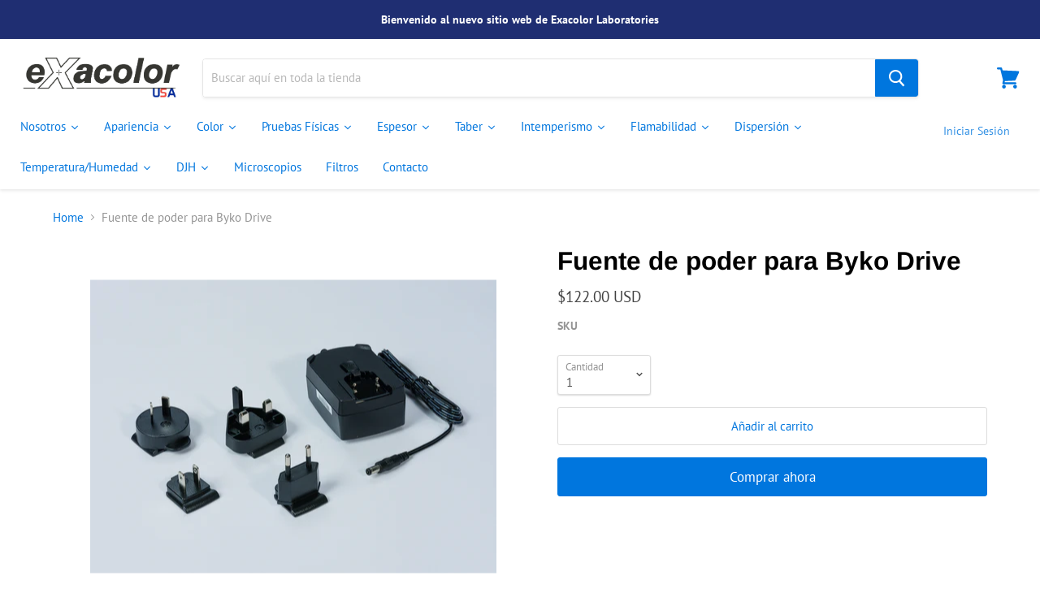

--- FILE ---
content_type: text/html; charset=utf-8
request_url: https://www.exacolorusa.com/products/fuente-de-poder-para-byko-drive
body_size: 40856
content:
<!doctype html>
<html class="no-js no-touch" lang="es">
  <head>
 
<!--Content in content_for_header -->
<!--LayoutHub-Embed--><link rel="stylesheet" type="text/css" href="data:text/css;base64," media="all"><!--/LayoutHub-Embed--><!-- Global site tag (gtag.js) - Google Analytics -->
<script async src="https://www.googletagmanager.com/gtag/js?id=UA-162072402-1"></script>
<script>
  window.dataLayer = window.dataLayer || [];
  function gtag(){dataLayer.push(arguments);}
  gtag('js', new Date());

  gtag('config', 'UA-162072402-1');
</script>

    <meta charset="utf-8">
    <meta http-equiv="x-ua-compatible" content="IE=edge">

    <link rel="preconnect" href="https://cdn.shopify.com">
    <link rel="preconnect" href="https://fonts.shopifycdn.com">
    <link rel="preconnect" href="https://v.shopify.com">
    <link rel="preconnect" href="https://cdn.shopifycloud.com">

    <title>Fuente de poder para Byko Drive— Exacolor USA</title>

    

    

    
      <link rel="canonical" href="https://www.exacolorusa.com/products/fuente-de-poder-para-byko-drive" />
    

    <meta name="viewport" content="width=device-width">

    
    















<meta property="og:site_name" content="Exacolor USA">
<meta property="og:url" content="https://www.exacolorusa.com/products/fuente-de-poder-para-byko-drive">
<meta property="og:title" content="Fuente de poder para Byko Drive">
<meta property="og:type" content="website">
<meta property="og:description" content="Exacolor USA">




    
    
    

    
    
    <meta
      property="og:image"
      content="https://www.exacolorusa.com/cdn/shop/products/2124_9fd8713a-0b73-4192-a9b9-b94cb7abbaa2_1200x866.png?v=1694128715"
    />
    <meta
      property="og:image:secure_url"
      content="https://www.exacolorusa.com/cdn/shop/products/2124_9fd8713a-0b73-4192-a9b9-b94cb7abbaa2_1200x866.png?v=1694128715"
    />
    <meta property="og:image:width" content="1200" />
    <meta property="og:image:height" content="866" />
    
    
    <meta property="og:image:alt" content="Fuente de poder para Byko Drive" />
  
















<meta name="twitter:title" content="Fuente de poder para Byko Drive">
<meta name="twitter:description" content="Exacolor USA">


    
    
    
      
      
      <meta name="twitter:card" content="summary_large_image">
    
    
    <meta
      property="twitter:image"
      content="https://www.exacolorusa.com/cdn/shop/products/2124_9fd8713a-0b73-4192-a9b9-b94cb7abbaa2_1200x600_crop_center.png?v=1694128715"
    />
    <meta property="twitter:image:width" content="1200" />
    <meta property="twitter:image:height" content="600" />
    
    
    <meta property="twitter:image:alt" content="Fuente de poder para Byko Drive" />
  



    <link rel="preload" href="//www.exacolorusa.com/cdn/fonts/pt_sans/ptsans_n4.83e02f6420db1e9af259d3d7856d73a9dc4fb7ab.woff2" as="font" crossorigin="anonymous">
    <link rel="preload" as="style" href="//www.exacolorusa.com/cdn/shop/t/15/assets/theme.scss.css?v=27170853157244327851753727076">

    <script>window.performance && window.performance.mark && window.performance.mark('shopify.content_for_header.start');</script><meta id="shopify-digital-wallet" name="shopify-digital-wallet" content="/33931427975/digital_wallets/dialog">
<link rel="alternate" hreflang="x-default" href="https://www.exacolorusa.com/products/fuente-de-poder-para-byko-drive">
<link rel="alternate" hreflang="es" href="https://www.exacolorusa.com/products/fuente-de-poder-para-byko-drive">
<link rel="alternate" hreflang="en" href="https://www.exacolorusa.com/en/products/fuente-de-poder-para-byko-drive">
<link rel="alternate" type="application/json+oembed" href="https://www.exacolorusa.com/products/fuente-de-poder-para-byko-drive.oembed">
<script async="async" src="/checkouts/internal/preloads.js?locale=es-US"></script>
<script id="shopify-features" type="application/json">{"accessToken":"296a3548ee7571251ff06de0b5eb18af","betas":["rich-media-storefront-analytics"],"domain":"www.exacolorusa.com","predictiveSearch":true,"shopId":33931427975,"locale":"es"}</script>
<script>var Shopify = Shopify || {};
Shopify.shop = "exacolorusa.myshopify.com";
Shopify.locale = "es";
Shopify.currency = {"active":"USD","rate":"1.0"};
Shopify.country = "US";
Shopify.theme = {"name":"Empire Copia Descargada","id":136942256263,"schema_name":"Empire","schema_version":"4.6.1","theme_store_id":null,"role":"main"};
Shopify.theme.handle = "null";
Shopify.theme.style = {"id":null,"handle":null};
Shopify.cdnHost = "www.exacolorusa.com/cdn";
Shopify.routes = Shopify.routes || {};
Shopify.routes.root = "/";</script>
<script type="module">!function(o){(o.Shopify=o.Shopify||{}).modules=!0}(window);</script>
<script>!function(o){function n(){var o=[];function n(){o.push(Array.prototype.slice.apply(arguments))}return n.q=o,n}var t=o.Shopify=o.Shopify||{};t.loadFeatures=n(),t.autoloadFeatures=n()}(window);</script>
<script id="shop-js-analytics" type="application/json">{"pageType":"product"}</script>
<script defer="defer" async type="module" src="//www.exacolorusa.com/cdn/shopifycloud/shop-js/modules/v2/client.init-shop-cart-sync_B5knhve2.es.esm.js"></script>
<script defer="defer" async type="module" src="//www.exacolorusa.com/cdn/shopifycloud/shop-js/modules/v2/chunk.common_DUtBTchb.esm.js"></script>
<script type="module">
  await import("//www.exacolorusa.com/cdn/shopifycloud/shop-js/modules/v2/client.init-shop-cart-sync_B5knhve2.es.esm.js");
await import("//www.exacolorusa.com/cdn/shopifycloud/shop-js/modules/v2/chunk.common_DUtBTchb.esm.js");

  window.Shopify.SignInWithShop?.initShopCartSync?.({"fedCMEnabled":true,"windoidEnabled":true});

</script>
<script>(function() {
  var isLoaded = false;
  function asyncLoad() {
    if (isLoaded) return;
    isLoaded = true;
    var urls = ["https:\/\/embed.tawk.to\/widget-script\/5f443042cc6a6a5947ae6c2a\/default.js?shop=exacolorusa.myshopify.com","https:\/\/cdn.autoketing.org\/sdk-cdn\/sales-pop\/dist\/sales-pop-embed.js?t=1635364537962874869\u0026shop=exacolorusa.myshopify.com"];
    for (var i = 0; i < urls.length; i++) {
      var s = document.createElement('script');
      s.type = 'text/javascript';
      s.async = true;
      s.src = urls[i];
      var x = document.getElementsByTagName('script')[0];
      x.parentNode.insertBefore(s, x);
    }
  };
  if(window.attachEvent) {
    window.attachEvent('onload', asyncLoad);
  } else {
    window.addEventListener('load', asyncLoad, false);
  }
})();</script>
<script id="__st">var __st={"a":33931427975,"offset":-18000,"reqid":"73d140ab-cea1-453f-87c1-d70bc5c394dc-1768418670","pageurl":"www.exacolorusa.com\/products\/fuente-de-poder-para-byko-drive","u":"f220cbb5024d","p":"product","rtyp":"product","rid":5156463280263};</script>
<script>window.ShopifyPaypalV4VisibilityTracking = true;</script>
<script id="captcha-bootstrap">!function(){'use strict';const t='contact',e='account',n='new_comment',o=[[t,t],['blogs',n],['comments',n],[t,'customer']],c=[[e,'customer_login'],[e,'guest_login'],[e,'recover_customer_password'],[e,'create_customer']],r=t=>t.map((([t,e])=>`form[action*='/${t}']:not([data-nocaptcha='true']) input[name='form_type'][value='${e}']`)).join(','),a=t=>()=>t?[...document.querySelectorAll(t)].map((t=>t.form)):[];function s(){const t=[...o],e=r(t);return a(e)}const i='password',u='form_key',d=['recaptcha-v3-token','g-recaptcha-response','h-captcha-response',i],f=()=>{try{return window.sessionStorage}catch{return}},m='__shopify_v',_=t=>t.elements[u];function p(t,e,n=!1){try{const o=window.sessionStorage,c=JSON.parse(o.getItem(e)),{data:r}=function(t){const{data:e,action:n}=t;return t[m]||n?{data:e,action:n}:{data:t,action:n}}(c);for(const[e,n]of Object.entries(r))t.elements[e]&&(t.elements[e].value=n);n&&o.removeItem(e)}catch(o){console.error('form repopulation failed',{error:o})}}const l='form_type',E='cptcha';function T(t){t.dataset[E]=!0}const w=window,h=w.document,L='Shopify',v='ce_forms',y='captcha';let A=!1;((t,e)=>{const n=(g='f06e6c50-85a8-45c8-87d0-21a2b65856fe',I='https://cdn.shopify.com/shopifycloud/storefront-forms-hcaptcha/ce_storefront_forms_captcha_hcaptcha.v1.5.2.iife.js',D={infoText:'Protegido por hCaptcha',privacyText:'Privacidad',termsText:'Términos'},(t,e,n)=>{const o=w[L][v],c=o.bindForm;if(c)return c(t,g,e,D).then(n);var r;o.q.push([[t,g,e,D],n]),r=I,A||(h.body.append(Object.assign(h.createElement('script'),{id:'captcha-provider',async:!0,src:r})),A=!0)});var g,I,D;w[L]=w[L]||{},w[L][v]=w[L][v]||{},w[L][v].q=[],w[L][y]=w[L][y]||{},w[L][y].protect=function(t,e){n(t,void 0,e),T(t)},Object.freeze(w[L][y]),function(t,e,n,w,h,L){const[v,y,A,g]=function(t,e,n){const i=e?o:[],u=t?c:[],d=[...i,...u],f=r(d),m=r(i),_=r(d.filter((([t,e])=>n.includes(e))));return[a(f),a(m),a(_),s()]}(w,h,L),I=t=>{const e=t.target;return e instanceof HTMLFormElement?e:e&&e.form},D=t=>v().includes(t);t.addEventListener('submit',(t=>{const e=I(t);if(!e)return;const n=D(e)&&!e.dataset.hcaptchaBound&&!e.dataset.recaptchaBound,o=_(e),c=g().includes(e)&&(!o||!o.value);(n||c)&&t.preventDefault(),c&&!n&&(function(t){try{if(!f())return;!function(t){const e=f();if(!e)return;const n=_(t);if(!n)return;const o=n.value;o&&e.removeItem(o)}(t);const e=Array.from(Array(32),(()=>Math.random().toString(36)[2])).join('');!function(t,e){_(t)||t.append(Object.assign(document.createElement('input'),{type:'hidden',name:u})),t.elements[u].value=e}(t,e),function(t,e){const n=f();if(!n)return;const o=[...t.querySelectorAll(`input[type='${i}']`)].map((({name:t})=>t)),c=[...d,...o],r={};for(const[a,s]of new FormData(t).entries())c.includes(a)||(r[a]=s);n.setItem(e,JSON.stringify({[m]:1,action:t.action,data:r}))}(t,e)}catch(e){console.error('failed to persist form',e)}}(e),e.submit())}));const S=(t,e)=>{t&&!t.dataset[E]&&(n(t,e.some((e=>e===t))),T(t))};for(const o of['focusin','change'])t.addEventListener(o,(t=>{const e=I(t);D(e)&&S(e,y())}));const B=e.get('form_key'),M=e.get(l),P=B&&M;t.addEventListener('DOMContentLoaded',(()=>{const t=y();if(P)for(const e of t)e.elements[l].value===M&&p(e,B);[...new Set([...A(),...v().filter((t=>'true'===t.dataset.shopifyCaptcha))])].forEach((e=>S(e,t)))}))}(h,new URLSearchParams(w.location.search),n,t,e,['guest_login'])})(!0,!0)}();</script>
<script integrity="sha256-4kQ18oKyAcykRKYeNunJcIwy7WH5gtpwJnB7kiuLZ1E=" data-source-attribution="shopify.loadfeatures" defer="defer" src="//www.exacolorusa.com/cdn/shopifycloud/storefront/assets/storefront/load_feature-a0a9edcb.js" crossorigin="anonymous"></script>
<script data-source-attribution="shopify.dynamic_checkout.dynamic.init">var Shopify=Shopify||{};Shopify.PaymentButton=Shopify.PaymentButton||{isStorefrontPortableWallets:!0,init:function(){window.Shopify.PaymentButton.init=function(){};var t=document.createElement("script");t.src="https://www.exacolorusa.com/cdn/shopifycloud/portable-wallets/latest/portable-wallets.es.js",t.type="module",document.head.appendChild(t)}};
</script>
<script data-source-attribution="shopify.dynamic_checkout.buyer_consent">
  function portableWalletsHideBuyerConsent(e){var t=document.getElementById("shopify-buyer-consent"),n=document.getElementById("shopify-subscription-policy-button");t&&n&&(t.classList.add("hidden"),t.setAttribute("aria-hidden","true"),n.removeEventListener("click",e))}function portableWalletsShowBuyerConsent(e){var t=document.getElementById("shopify-buyer-consent"),n=document.getElementById("shopify-subscription-policy-button");t&&n&&(t.classList.remove("hidden"),t.removeAttribute("aria-hidden"),n.addEventListener("click",e))}window.Shopify?.PaymentButton&&(window.Shopify.PaymentButton.hideBuyerConsent=portableWalletsHideBuyerConsent,window.Shopify.PaymentButton.showBuyerConsent=portableWalletsShowBuyerConsent);
</script>
<script>
  function portableWalletsCleanup(e){e&&e.src&&console.error("Failed to load portable wallets script "+e.src);var t=document.querySelectorAll("shopify-accelerated-checkout .shopify-payment-button__skeleton, shopify-accelerated-checkout-cart .wallet-cart-button__skeleton"),e=document.getElementById("shopify-buyer-consent");for(let e=0;e<t.length;e++)t[e].remove();e&&e.remove()}function portableWalletsNotLoadedAsModule(e){e instanceof ErrorEvent&&"string"==typeof e.message&&e.message.includes("import.meta")&&"string"==typeof e.filename&&e.filename.includes("portable-wallets")&&(window.removeEventListener("error",portableWalletsNotLoadedAsModule),window.Shopify.PaymentButton.failedToLoad=e,"loading"===document.readyState?document.addEventListener("DOMContentLoaded",window.Shopify.PaymentButton.init):window.Shopify.PaymentButton.init())}window.addEventListener("error",portableWalletsNotLoadedAsModule);
</script>

<script type="module" src="https://www.exacolorusa.com/cdn/shopifycloud/portable-wallets/latest/portable-wallets.es.js" onError="portableWalletsCleanup(this)" crossorigin="anonymous"></script>
<script nomodule>
  document.addEventListener("DOMContentLoaded", portableWalletsCleanup);
</script>

<link id="shopify-accelerated-checkout-styles" rel="stylesheet" media="screen" href="https://www.exacolorusa.com/cdn/shopifycloud/portable-wallets/latest/accelerated-checkout-backwards-compat.css" crossorigin="anonymous">
<style id="shopify-accelerated-checkout-cart">
        #shopify-buyer-consent {
  margin-top: 1em;
  display: inline-block;
  width: 100%;
}

#shopify-buyer-consent.hidden {
  display: none;
}

#shopify-subscription-policy-button {
  background: none;
  border: none;
  padding: 0;
  text-decoration: underline;
  font-size: inherit;
  cursor: pointer;
}

#shopify-subscription-policy-button::before {
  box-shadow: none;
}

      </style>

<script>window.performance && window.performance.mark && window.performance.mark('shopify.content_for_header.end');</script>

    <script>
      document.documentElement.className=document.documentElement.className.replace(/\bno-js\b/,'js');
      if(window.Shopify&&window.Shopify.designMode)document.documentElement.className+=' in-theme-editor';
      if(('ontouchstart' in window)||window.DocumentTouch&&document instanceof DocumentTouch)document.documentElement.className=document.documentElement.className.replace(/\bno-touch\b/,'has-touch');
    </script>

    <link href="//www.exacolorusa.com/cdn/shop/t/15/assets/theme.scss.css?v=27170853157244327851753727076" rel="stylesheet" type="text/css" media="all" />
  <!--AZEXO_Header_Scripts--> <script>
        var azh = {
            shop: 'exacolor.myshopify.com',
            device_prefixes: {"lg":{"label":"Large device","width":false,"height":false,"container":1170,"min":1200},"md":{"label":"Medium device","width":992,"height":false,"container":970,"max":1199,"min":992},"sm":{"label":"Small device","width":768,"height":1150,"container":750,"max":991,"min":768},"xs":{"label":"Extra small device","width":320,"height":750,"max":767}},
        };
        var azexo = {
          purchase_extension: 'Purchase extension',
          strings: {
            addToCart: "Add to cart",
            soldOut: "Sold out",
            unavailable: "Unavailable",
            regularPrice: "Regular price",
            sale: "Sale",
            quantityMinimumMessage: "Quantity must be 1 or more",
            unitPrice: "Unit price",
            unitPriceSeparator: "per",
            oneCartCount: "1 item",
            otherCartCount: "[count] items",
            quantityLabel: "Quantity: [count]"
          },
          moneyFormat: "${{amount}}"
        }
        </script><style>.az-container {
        padding-right: 15px;
        padding-left: 15px;
        margin-left: auto;
        margin-right: auto;
        box-sizing: border-box;
    }
@media (min-width: 768px) {
                    .az-container {
                        max-width: 750px;
                    }
                }
@media (min-width: 992px) {
                    .az-container {
                        max-width: 970px;
                    }
                }
@media (min-width: 1200px) {
                    .az-container {
                        max-width: 1170px;
                    }
                }
</style><script>azexo.extensions = [''];</script> <!--End_AZEXO_Header_Scripts--><!--AZEXO_Version_85--> 
<!-- "snippets/pagefly-header.liquid" was not rendered, the associated app was uninstalled -->
   <script src="https://shopoe.net/app.js"></script>

  






<script type="text/javascript">
  window.Rivo = window.Rivo || {};
  window.Rivo.common = window.Rivo.common || {};
  window.Rivo.common.shop = {
    permanent_domain: 'exacolorusa.myshopify.com',
    currency: "USD",
    money_format: "${{amount}}",
    id: 7982907445
  };
  

  window.Rivo.common.template = 'product';
  window.Rivo.common.cart = {};
  window.Rivo.common.vapid_public_key = "BJuXCmrtTK335SuczdNVYrGVtP_WXn4jImChm49st7K7z7e8gxSZUKk4DhUpk8j2Xpiw5G4-ylNbMKLlKkUEU98=";
  window.Rivo.global_config = null;

  
    if (window.Rivo.common.template == 'product'){
      window.Rivo.common.product = {
        id: 5156463280263, price: 12200, handle: "fuente-de-poder-para-byko-drive", tags: ["Aplicacion","Aplicadores automaticos","Aplicadores de pelicula","Pruebas fisicas"],
        available: true, title: "Fuente de poder para Byko Drive", variants: [{"id":34543262630023,"title":"Default Title","option1":"Default Title","option2":null,"option3":null,"sku":null,"requires_shipping":true,"taxable":true,"featured_image":null,"available":true,"name":"Fuente de poder para Byko Drive","public_title":null,"options":["Default Title"],"price":12200,"weight":0,"compare_at_price":null,"inventory_management":null,"barcode":"2124","requires_selling_plan":false,"selling_plan_allocations":[]}]
      };
    }
  




    window.Rivo.widgets_config = null;

</script>


<script type="text/javascript">
  

  //Global snippet for Rivo
  //this is updated automatically - do not edit manually.

  function loadScript(src, defer, done) {
    var js = document.createElement('script');
    js.src = src;
    js.defer = defer;
    js.onload = function(){done();};
    js.onerror = function(){
      done(new Error('Failed to load script ' + src));
    };
    document.head.appendChild(js);
  }

  function browserSupportsAllFeatures() {
    return window.Promise && window.fetch && window.Symbol;
  }

  if (browserSupportsAllFeatures()) {
    main();
  } else {
    loadScript('https://polyfill-fastly.net/v3/polyfill.min.js?features=Promise,fetch', true, main);
  }

  function loadAppScripts(){
     if (window.Rivo.global_config.aat.includes("loy")){
      loadScript(window.Rivo.global_config.asset_urls.loy.init_js, true, function(){});
     }

     if (window.Rivo.global_config.aat.includes("rev")){
      loadScript(window.Rivo.global_config.asset_urls.rev.init_js, true, function(){});
     }

     if (window.Rivo.global_config.aat.includes("pu")){
      loadScript(window.Rivo.global_config.asset_urls.pu.init_js, true, function(){});
     }

     if (window.Rivo.global_config.aat.includes("pop") || window.Rivo.global_config.aat.includes("pu")){
      loadScript(window.Rivo.global_config.asset_urls.widgets.init_js, true, function(){});
     }
  }

  function main(err) {
    loadScript(window.Rivo.global_config.asset_urls.global.helper_js, false, loadAppScripts);
  }
</script>

<!--DOOFINDER-SHOPIFY-->  <!--/DOOFINDER-SHOPIFY-->

<!-- BEGIN app block: shopify://apps/buildify/blocks/buildify/c61a3e2d-2258-4e8a-82e5-6044f9fc79eb -->

<script type="text/javascript" id="buildify_no_conflict_jquery">
    function bfShopObject () {
        window.$b_jQuery = jQuery.noConflict(true);
        document.addEventListener("DOMContentLoaded", () => {
            window.BuildifyTheme = {
                'money_format': 					"${{amount}}",
                'money_with_currency_format': 	    "${{amount}} USD",
                'secure_url':						"https:\/\/www.exacolorusa.com"
            };
            window.buildifyLang = {
                "defaultLanguage": "es",
                "shopifyLocales": [{"code":"es","rootUrl":"\/", "name":"Español", "primary":true},{"code":"en","rootUrl":"\/en", "name":"Inglés", "primary":false}    ]
            };
        });
    }
</script>

<script>
(function initBuildifyLang() {
    document.addEventListener("DOMContentLoaded", () => {
            window.BuildifyTheme = {
                'money_format': 					"${{amount}}",
                'money_with_currency_format': 	    "${{amount}} USD",
                'secure_url':						"https:\/\/www.exacolorusa.com"
            };
            window.buildifyLang = {
                "defaultLanguage": "es",
                "shopifyLocales": [{"code":"es","rootUrl":"\/", "name":"Español", "primary":true},{"code":"en","rootUrl":"\/en", "name":"Inglés", "primary":false}    ]
            };
        });
   
})();

  (async function initJQ() {
  function loadScript(src) {
      return new Promise(function(resolve, reject) {
          let script = document.createElement('script');
          script.src = src;
          script.onload = () => resolve(script);
          script.onerror = () => reject(new Error(`Ошибка загрузки скрипта ${src}`));
          document.head.append(script);
      });
  }

  if(window.bfWithoutJquery){
  await loadScript('https://cdnjs.cloudflare.com/ajax/libs/jquery-migrate/3.4.1/jquery-migrate.min.js')
  await loadScript('https://ajax.googleapis.com/ajax/libs/jqueryui/1.12.1/jquery-ui.min.js')
  window.$b_jQuery = jQuery
  bfInitConfig();

  } else {

  await loadScript('https://cdnjs.cloudflare.com/ajax/libs/jquery/1.11.3/jquery.min.js')
  await loadScript('https://ajax.googleapis.com/ajax/libs/jqueryui/1.12.1/jquery-ui.min.js')
  window.$b_jQuery = jQuery.noConflict(true);
  bfInitConfig();
  }
})();
</script>

<script async src="https://platform.instagram.com/en_US/embeds.js"></script>
<script async src="https://platform.twitter.com/widgets.js"></script>
<script async src="https://apis.google.com/js/platform.js"></script>

<!-- SKIP_ON_BUILDIFY_EDIT_MODE --><script type="text/javascript">
    function bfInitConfig (){
        //Init config
        window.buildifyFrontendConfig = {
            "isEditMode": "",
            "stretchedSectionContainer": "",
            "is_rtl": "",
            "urls": {
                "assets": "\/"
            },
            "mode": "min",
            "selectors": {"buildify-":"bdf-","buildify-hidden":"bdf-hdn","buildify-clearfix":"bdf-clr","buildify-animation-":"bdf-anm-","buildify-wrapper":"bdf-wrp","buildify-title":"bdf-ttl","buildify-inner":"bdf-innr","buildify-section":"bdf-s","buildify-section-items-":"bdf-s-i-","buildify-section-height-":"bdf-s-h-","buildify-section-modal":"bdf-s-modal","buildify-section-wrap":"bdf-s-wrp","buildify-section-content-":"bdf-s-cnt-","buildify-row":"bdf-r","buildify-container":"bdf-ctr","buildify-column":"bdf-c","buildify-column-wrap":"bdf-c-wrp","buildify-col-":"bdf-c-s-","buildify-widget":"bdf-w","buildify-widget-wrap":"bdf-w-wrp","buildify-widget-container":"bdf-w-ctr","buildify-element":"bdf-e","buildify-element-overlay":"bdf-e-orl","buildify-element-wrapper":"bdf-e-wrp","buildify-element-title-wrapper":"bdf-e-t-wrp","buildify-element-populated":"bdf-e-ppl","buildify-modal":"bdf-mdl","buildify-modal-wrapper":"bdf-mdl-wrp","buildify-modal-content":"bdf-mdl-cnt","buildify-top-column":"bdf-top-c","buildify-inner-column":"bdf-inner-c","buildify-top-section":"bdf-top-s","buildify-inner-section":"bdf-inner-s","buildify-reverse-mobile":"bdf-reverse-mobile","buildify-editor-active":"bdf-edt-a","buildify-slick-slider":"bdf-slck-sl","buildify-shape":"bdf-shp","buildify-button":"bdf-btn","buildify-button-wrapper":"bdf-btn-wrp","buildify-button-content-wrapper":"bdf-btn-cnt-wrp","buildify-variant-select":"bdf-vnt-sct","buildify-variant-select-wrapper":"bdf-vnt-sct-wrp","buildify-video-wrapper":"bdf-vid-wrp","buildify-aspect-ratio-":"bdf-asp-rat-","buildify-custom-embed":"bdf-cstm-ed","buildify-custom-embed-image-overlay":"bdf-cstm-ed-img-ovl","buildify-background-video-container":"bdf-bgr-vid-ctr","buildify-background-video":"bdf-bgr-vid","buildify-background-overlay":"bdf-bgr-orl","buildify-html5-video":"bdf-html5-vid","buildify-view-":"bdf-v-","buildify-invisible":"bdf-inv","buildify%s-align-":"bdf%s-aln-","buildify-v-align-":"bdf-v-aln-","buildify%s-button-align-":"bdf%s-btn-aln-","buildify-size-":"bdf-sz-","buildify-position-":"bdf-pos-","buildify-form":"bdf-f","buildify-form-fields-wrapper":"bdf-f-fld-wrp","buildify-form-description":"bdf-f-d","buildify-labels-":"bdf-lbl-","buildify-field":"bdf-fld","buildify-field-group":"bdf-fld-grp","buildify-field-subgroup":"bdf-fld-sgrp","buildify-field-label":"bdf-fld-lbl","buildify-select-wrapper":"bdf-sct-wrp","buildify-alert":"bdf-alrt","buildify-alert-title":"bdf-alrt-t","buildify-alert-description":"bdf-alrt-d","buildify-alert-dismiss":"bdf-alrt-rm","buildify-open-":"bdf-opn-","buildify-accordion":"bdf-acrd","buildify-accordion-item":"bdf-acrd-itm","buildify-accordion-title":"bdf-acrd-t","buildify-accordion-content":"bdf-acrd-cnt","buildify-accordion-icon":"bdf-acrd-i","buildify-tab":"bdf-tb","buildify-tab-content":"bdf-tb-cnt","buildify-tab-title":"bdf-tb-t","buildify-tab-mobile-title":"bdf-tb-ph-t","buildify-tab-desktop-title":"bdf-tb-dt-t","buildify-tabs":"bdf-tbs","buildify-tabs-wrapper":"bdf-tbs-wrp","buildify-tabs-content-wrapper":"bdf-tbs-cnt-wrp","buildify-tabs-view-":"bdf-tbs-v-","buildify-product-carousel":"bdf-prd-crsl","buildify-collection-carousel-wrapper":"bdf-clct-carousel-wrp","buildify-product-carousel-wrapper":"bdf-prd-crsl-wrp","buildify-image-box-wrapper":"bdf-img-box-wrp","buildify-image-box-content":"bdf-img-box-cnt","buildify-image-box-img":"bdf-img-box-img","buildify-image-box-title":"bdf-img-box-t","buildify-image-box-description":"bdf-img-box-d","buildify-image-box-price":"bdf-img-box-price","buildify-image-box-price-old":"bdf-img-box-price-old","buildify-countdown-wrapper":"bdf-cntdwn-wrp","buildify-countdown-item":"bdf-cntdwn-itm","buildify-countdown-digits":"bdf-cntdwn-dig","buildify-countdown-label":"bdf-cntdwn-lbl","buildify-countdown--label":"bdf-cntdwn--lbl","buildify-counter":"bdf-cntr","buildify-counter-number":"bdf-cntr-nmbr","buildify-counter-number-wrapper":"bdf-cntr-nmbr-wrp","buildify-counter-number-prefix":"bdf-cntr-nmbr-prf","buildify-counter-number-suffix":"bdf-cntr-nmbr-sff","buildify-counter-title":"bdf-cntr-t","buildify-divider":"bdf-dvdr","buildify-divider-separator":"bdf-dvdr-sep","buildify-flip-box":"bdf-flip-bx","buildify-flip-box__front":"bdf-flip-bx-fr","buildify-flip-box__back":"bdf-flip-bx-bc","buildify-flip-box__layer":"bdf-flip-bx-lr","buildify-flip-box__layer__overlay":"bdf-flip-bx-lr-ovr","buildify-flip-box__layer__title":"bdf-flip-bx-lr-t","buildify-flip-box__layer__description":"bdf-flip-bx-lr-d","buildify-flip-box__layer__inner":"bdf-flip-bx-lr-i","buildify-flip-box__button":"bdf-flip-bx-btn","buildify-flip-box__image":"bdf-flip-bx-img","buildify-flip-box--direction-":"bdf-flip-bx-dir-","buildify-flip-box--effect-":"bdf-flip-bx-eff-","buildify-price-list":"bdf-prc-l","buildify-price-list-image":"bdf-prc-l-img","buildify-price-list-text":"bdf-prc-l-txt","buildify-price-list-item":"bdf-prc-l-itm","buildify-price-list-price":"bdf-prc-l-prc","buildify-price-list-header":"bdf-prc-l-hdr","buildify-price-list-title":"bdf-prc-l-t","buildify-price-list-description":"bdf-prc-l-d","buildify-price-list-separator":"bdf-prc-l-spr","buildify-price-table":"bdf-prc-tbl","buildify-progress":"bdf-prg","buildify-progress-wrapper":"bdf-prg-wrp","buildify-progress-bar":"bdf-prg-b","buildify-progress-text":"bdf-prg-txt","buildify-progress-percentage":"bdf-prg-prct","buildify-slides":"bdf-slds","buildify-slides-wrapper":"bdf-slds-wrp","buildify-slide-heading":"bdf-sld-hd","buildify-slide-description":"bdf-sld-d","buildify-slide-button":"bdf-sld-btn","buildify-slide-content":"bdf-sld-cnt","buildify-testimonial-wrapper":"bdf-tstm-wrp","buildify-testimonial-content":"bdf-tstm-cnt","buildify-testimonial-name":"bdf-tstm-nm","buildify-testimonial-job":"bdf-tstm-jb","buildify-testimonial-text-align-":"bdf-tstm-txt-aln-","buildify-testimonial-meta":"bdf-tstm-mt","buildify-testimonial-details":"bdf-tstm-det","buildify-testimonial-image":"bdf-tstm-img","buildify-testimonial-image-position-":"bdf-tstm-img-pos-","buildify-toggle":"bdf-tgl","buildify-toggle-title":"bdf-tgl-t","buildify-toggle-icon":"bdf-tgl-i","buildify-toggle-item":"bdf-tgl-itm","buildify-toggle-content":"bdf-tgl-cnt","buildify-facebook-wrapper":"bdf-fb-wrp","buildify-facebook-iframe":"bdf-fb-if","buildify-facebook-wrapper-container":"bdf-fb-wrp-cnt","buildify-social-icon":"bdf-sc-i","buildify-social-icons-wrapper":"bdf-sc-i-wrp","buildify-icon":"bdf-i","buildify-icon-wrapper":"bdf-i-wrp","buildify-icon-list-item":"bdf-i-l-itm","buildify-icon-list-items":"bdf-i-l-itms","buildify-icon-list-text":"bdf-i-l-txt","buildify-icon-list-icon":"bdf-i-l-i","buildify-icon-box-wrapper":"bdf-i-bx-wrp","buildify-icon-box-content":"bdf-i-bx-cnt","buildify-icon-box-img":"bdf-i-bx-img","buildify-icon-box-icon":"bdf-i-bx-i","buildify-icon-box-title":"bdf-i-bx-t","buildify-icon-box-description":"bdf-i-bx-d","buildify-image-gallery":"bdf-img-glr","buildify-image-caption":"bdf-img-cpt","buildify-image-carousel":"bdf-img-crsl","buildify-image-carousel-wrapper":"bdf-img-crsl-wrp","buildify-heading-title":"bdf-h-t","buildify-spacer":"bdf-spc","buildify-spacer-inner":"bdf-spc-inr","buildify-soundcloud-wrapper":"bdf-sndc-wrp","buildify-image":"bdf-img","buildify-image-shape-":"bdf-img-shape-","buildify-text-editor":"bdf-txt-edt","buildify_disqus_element":"bdf-dsqs-el","buildify-caption":"bdf-cpt"}
        };
        if(document.querySelector('#buildify')){
            var scriptBuildify = document.createElement("script");
            scriptBuildify.type = "text/javascript";
            scriptBuildify.src = "https://cdn.shopify.com/extensions/962980d0-d75e-4e72-b6df-7cf3e119832b/1.8.0/assets/buildify-frontend.js";
            document.querySelector('body').append(scriptBuildify);
        }
    }
</script>
<!-- /SKIP_ON_BUILDIFY_EDIT_MODE --><!-- ./snippets/buildify-head.liquid --><!-- BEGIN app snippet: buildify-global-styles --><!-- ./snippets/buildify-global-styles.liquid --><link href="//cdn.shopify.com/extensions/962980d0-d75e-4e72-b6df-7cf3e119832b/1.8.0/assets/buildify.css" rel="stylesheet" type="text/css" media="all" />
<link href="https://cdnjs.cloudflare.com/ajax/libs/font-awesome/4.7.0/css/font-awesome.min.css" rel="stylesheet" type="text/css" media="all" /><!-- END app snippet --><!-- SKIP_ON_BUILDIFY_EDIT_MODE_HEAD --><!-- BEGIN app snippet: buildify-item-styles --><!-- ./snippets/buildify-item-styles.liquid -->

<style>.bdf-w-table td.bdf-tbl__cell{font-family:"Roboto", Sans-serif;font-weight:500;}.bdf-w-table th.bdf-tbl__cell{font-family:"Roboto", Sans-serif;font-weight:500;}.bdf-w-divider .bdf-dvdr-sep{border-top-color:#7a7a7a;}.bdf-w-heading .bdf-h-t{color:#6ec1e4;font-family:"Roboto", Sans-serif;font-weight:600;}.bdf-w-blockquote .bdf-bq__content{color:#7a7a7a;}.bdf-w-blockquote .bdf-bq__author{color:#54595f;}.bdf-w-text-divider .bdf-txt-dvr__text{color:#7a7a7a;font-family:"Roboto", Sans-serif;font-weight:400;}.bdf-w-text-divider .bdf-txt-dvr__divider{background-color:#61ce70;}.bdf-w-text-editor{color:#7a7a7a;font-family:"Roboto", Sans-serif;font-weight:400;}.bdf-w-text-editor.buildify-drop-cap-view-stacked .buildify-drop-cap{background-color:#6ec1e4;}.bdf-w-text-editor.buildify-drop-cap-view-framed .buildify-drop-cap, .bdf-w-text-editor.buildify-drop-cap-view-default .buildify-drop-cap{color:#6ec1e4;border-color:#6ec1e4;}.bdf-w-animated-headline .bdf-ahl-dynamic-wrapper path{stroke:#61ce70;}.bdf-w-animated-headline span{color:#54595f;}.bdf-w-animated-headline .bdf-ahl{font-family:"Roboto", Sans-serif;font-weight:600;}.bdf-w-animated-headline .bdf-ahl-dynamic-text{color:#54595f;font-family:"Roboto", Sans-serif;font-weight:600;}.bdf-w-unfold .bdf-unfold__content{font-family:"Roboto", Sans-serif;font-weight:400;}.bdf-w-unfold a.bdf-key, .bdf-w-unfold .bdf-key{font-family:"Roboto", Sans-serif;font-weight:500;background-color:#61ce70;}.bdf-w-unfold a.bdf-key:hover, .bdf-w-unfold .bdf-key:hover{background-color:#61ce70;}.bdf-w-alert .bdf-alrt-t{font-family:"Roboto", Sans-serif;font-weight:600;}.bdf-w-alert .bdf-alrt-d{font-family:"Roboto", Sans-serif;font-weight:400;}.bdf-w-button-group .bdf-key{font-family:"Roboto", Sans-serif;font-weight:500;background-color:#61ce70;}.bdf-w-button-group .bdf-key-wrapper:hover .bdf-key{background-color:#61ce70;}.bdf-tooltip-{{ID}}.bdf-hotip-tooltip{font-family:"Roboto", Sans-serif;font-weight:400;background-color:#6ec1e4;}.bdf-tooltip-{{ID}}.bdf-hotip-tooltip.to--top:after{border-top-color:#6ec1e4;}.bdf-tooltip-{{ID}}.bdf-hotip-tooltip.to--left:after{border-left-color:#6ec1e4;}.bdf-tooltip-{{ID}}.bdf-hotip-tooltip.to--right:after{border-right-color:#6ec1e4;}.bdf-tooltip-{{ID}}.bdf-hotip-tooltip.to--bottom:after{border-bottom-color:#6ec1e4;}.bdf-w-button a.bdf-btn{font-family:"Roboto", Sans-serif;font-weight:500;background-color:#61ce70;}.bdf-w-timeline .bdf-tml .timeline-item__card{font-family:"Roboto", Sans-serif;font-weight:400;}.bdf-w-timeline .bdf-tml .timeline-item__meta{font-family:"Roboto", Sans-serif;font-weight:400;}.bdf-w-timeline .timeline-item .timeline-item__point{background-color:#6ec1e4;}.bdf-w-timeline .timeline-item.is--focused .timeline-item__point{background-color:#61ce70;}.bdf-w-timeline .bdf-tml__line{background-color:#6ec1e4;}.bdf-w-timeline .bdf-tml__line__inner{background-color:#61ce70;}.bdf-w-tabs .bdf-w-ctr > .bdf-tbs > .bdf-tbs-cnt-wrp > .bdf-tb > .bdf-tb-ph-t, .bdf-w-tabs > .bdf-w-ctr > .bdf-tbs > .bdf-tbs-wrp > .bdf-tb-t{color:#6ec1e4;font-family:"Roboto", Sans-serif;font-weight:600;}.bdf-w-tabs .bdf-w-ctr > .bdf-tbs > .bdf-tbs-cnt-wrp > .bdf-tb > .bdf-tb-ph-t.active, .bdf-w-tabs > .bdf-w-ctr > .bdf-tbs > .bdf-tbs-wrp > .bdf-tb-t.active{color:#61ce70;}.bdf-w-accordion > .bdf-w-ctr > .bdf-acrd > .bdf-tb > .bdf-acrd-itm > .bdf-acrd-t{color:#6ec1e4;font-family:"Roboto", Sans-serif;font-weight:600;}.bdf-w-accordion > .bdf-w-ctr > .bdf-acrd > .bdf-tb > .bdf-acrd-itm > .bdf-acrd-t.active{color:#61ce70;}.bdf-w-toggle > .bdf-w-ctr > .bdf-tgl > .bdf-tb > .bdf-tgl-itm > .bdf-tgl-t{color:#6ec1e4;font-family:"Roboto", Sans-serif;font-weight:600;}.bdf-w-toggle > .bdf-w-ctr > .bdf-tgl > .bdf-tb > .bdf-tgl-itm > .bdf-tgl-t.active{color:#61ce70;}.bdf-w-icon.bdf-v-stacked .bdf-i{background-color:#6ec1e4;}.bdf-w-icon.bdf-v-framed .bdf-i, .bdf-w-icon.bdf-v-default .bdf-i{color:#6ec1e4;border-color:#6ec1e4;}.bdf-w-circle-progress .bdf-crcl-prgrs-value{color:#7a7a7a;font-family:"Roboto", Sans-serif;font-weight:400;}.bdf-w-circle-progress .bdf-crcl-prgrs-value .suffix{color:#7a7a7a;}.bdf-w-circle-progress .bdf-crcl-prgrs-text{color:#7a7a7a;font-family:"Roboto", Sans-serif;font-weight:400;}.bdf-w-counter .bdf-cntr-nmbr-wrp{color:#6ec1e4;font-family:"Roboto", Sans-serif;font-weight:600;}.bdf-w-counter .bdf-cntr-t{color:#54595f;font-family:"Roboto Slab", Sans-serif;font-weight:400;}.bdf-w-icon-list .bdf-i-l-itm:not(:last-child):after{border-top-color:#7a7a7a;}.bdf-w-icon-list .bdf-i-l-i i{color:#6ec1e4;}.bdf-w-icon-list .bdf-i-l-txt{color:#54595f;}.bdf-w-icon-list .bdf-i-l-itm{font-family:"Roboto", Sans-serif;font-weight:400;}.bdf-w-progress .bdf-prg-wrp .bdf-prg-b{background-color:#6ec1e4;}.bdf-w-progress .bdf-ttl{color:#6ec1e4;font-family:"Roboto", Sans-serif;font-weight:400;}.bdf-w-countdown .bdf-cntdwn-itm{background-color:#6ec1e4;}.bdf-w-countdown .bdf-cntdwn-dig{font-family:"Roboto", Sans-serif;font-weight:400;}.bdf-w-countdown .bdf-cntdwn-lbl{font-family:"Roboto Slab", Sans-serif;font-weight:400;}.bdf-w-icon-box.bdf-v-stacked .bdf-i{background-color:#6ec1e4;}.bdf-w-icon-box.bdf-v-framed .bdf-i, .bdf-w-icon-box.bdf-v-default .bdf-i{color:#6ec1e4;border-color:#6ec1e4;}.bdf-w-icon-box .bdf-i-bx-cnt .bdf-i-bx-t{color:#6ec1e4;font-family:"Roboto", Sans-serif;font-weight:600;}.bdf-w-icon-box .bdf-i-bx-cnt .bdf-i-bx-d{color:#7a7a7a;font-family:"Roboto", Sans-serif;font-weight:400;}.bdf-w-price-table .bdf-prc-tbl__header{background-color:#54595f;}.bdf-w-price-table .bdf-prc-tbl__heading{font-family:"Roboto", Sans-serif;font-weight:600;}.bdf-w-price-table .bdf-prc-tbl__subheading{font-family:"Roboto Slab", Sans-serif;font-weight:400;}.bdf-w-price-table .bdf-prc-tbl__price{font-family:"Roboto", Sans-serif;font-weight:600;}.bdf-w-price-table .bdf-prc-tbl__original-price{color:#54595f;font-family:"Roboto", Sans-serif;font-weight:600;}.bdf-w-price-table .bdf-prc-tbl__period{color:#54595f;font-family:"Roboto Slab", Sans-serif;font-weight:400;}.bdf-w-price-table .bdf-prc-tbl__features-list{color:#7a7a7a;}.bdf-w-price-table .bdf-prc-tbl__features-list li{font-family:"Roboto", Sans-serif;font-weight:400;}.bdf-w-price-table .bdf-prc-tbl__features-list li:before{border-top-color:#7a7a7a;}.bdf-w-price-table .bdf-prc-tbl__button{font-family:"Roboto", Sans-serif;font-weight:500;background-color:#61ce70;}.bdf-w-price-table .bdf-prc-tbl__additional_info{color:#7a7a7a;font-family:"Roboto", Sans-serif;font-weight:400;}.bdf-w-price-table .bdf-prc-tbl__ribbon-inner{background-color:#61ce70;font-family:"Roboto", Sans-serif;font-weight:500;}.bdf-w-slides .bdf-sld-hd{font-family:"Roboto", Sans-serif;font-weight:600;}.bdf-w-slides .bdf-sld-d{font-family:"Roboto Slab", Sans-serif;font-weight:400;}.bdf-w-slides .bdf-sld-btn{font-family:"Roboto", Sans-serif;font-weight:500;}.bdf-w-flip-box .bdf-flip-bx-fr .bdf-flip-bx-lr-t{font-family:"Roboto", Sans-serif;font-weight:600;}.bdf-w-flip-box .bdf-flip-bx-fr .bdf-flip-bx-lr-d{font-family:"Roboto", Sans-serif;font-weight:400;}.bdf-w-flip-box .bdf-flip-bx-bc .bdf-flip-bx-lr-t{font-family:"Roboto", Sans-serif;font-weight:600;}.bdf-w-flip-box .bdf-flip-bx-bc .bdf-flip-bx-lr-d{font-family:"Roboto", Sans-serif;font-weight:400;}.bdf-w-flip-box .bdf-flip-bx-btn{font-family:"Roboto", Sans-serif;font-weight:500;}.bdf-w-price-list .bdf-prc-l-hdr{color:#6ec1e4;font-family:"Roboto", Sans-serif;font-weight:600;}.bdf-w-price-list .bdf-prc-l-d{color:#7a7a7a;font-family:"Roboto", Sans-serif;font-weight:400;}.bdf-w-price-list .bdf-prc-l-spr{border-bottom-color:#54595f;}.bdf-w-hotspots .bdf-hotspot-wrapper{font-family:"Roboto", Sans-serif;font-weight:400;background-color:#6ec1e4;}.bdf-w-hotspots .bdf-hotspot-wrapper:before{background-color:#6ec1e4;}.bdf-w-hotspots .bdf-hotspot-wrapper:hover{background-color:#61ce70;}.bdf-w-hotspots .bdf-hotspot-wrapper:hover:before{background-color:#61ce70;}.bdf-w-image-compare .bdf-img-compare .bdf-img-compare__label{font-family:"Roboto", Sans-serif;font-weight:400;}.bdf-w-image-compare .bdf-img-compare__label--original{color:#7a7a7a;background-color:#6ec1e4;}.bdf-w-image-compare .bdf-img-compare__label--modified{color:#7a7a7a;background-color:#6ec1e4;}.bdf-w-image-compare .bdf-img-compare__handle{background-color:#6ec1e4;color:#54595f;}.bdf-w-image-compare .bdf-img-compare__handle:hover{background-color:#54595f;color:#6ec1e4;}.bdf-w-image-compare .bdf-img-compare__handle.draggable{background-color:#61ce70;color:#7a7a7a;}.bdf-w-image .bdf-img-cpt{color:#7a7a7a;font-family:"Roboto", Sans-serif;font-weight:400;}.bdf-w-image-box .bdf-img-box-cnt .bdf-img-box-t{color:#6ec1e4;font-family:"Roboto", Sans-serif;font-weight:600;}.bdf-w-image-box .bdf-img-box-cnt .bdf-img-box-d{color:#7a7a7a;font-family:"Roboto", Sans-serif;font-weight:400;}.bdf-w-image-gallery .gallery-item .gallery-caption{font-family:"Roboto", Sans-serif;font-weight:500;}.bdf-w-testimonial-carousel .bdf-crsl-tstm__text{color:#7a7a7a;font-family:"Roboto", Sans-serif;font-weight:400;}.bdf-w-testimonial-carousel .bdf-crsl-tstm__name{color:#7a7a7a;font-family:"Roboto", Sans-serif;font-weight:600;}.bdf-w-testimonial-carousel .bdf-crsl-tstm__title{color:#6ec1e4;font-family:"Roboto Slab", Sans-serif;font-weight:400;}#buildify-instagram-modal-{{ID}} .dialog-widget-content .bdf-post-author{font-family:"Roboto Slab", Sans-serif;font-weight:400;}#buildify-instagram-modal-{{ID}} .dialog-widget-content .bdf-post-date{font-family:"Roboto", Sans-serif;font-weight:400;}#buildify-instagram-modal-{{ID}} .dialog-widget-content .bdf-post-text{font-family:"Roboto Slab", Sans-serif;font-weight:400;}.bdf-w-testimonial .bdf-tstm-cnt{color:#7a7a7a;font-family:"Roboto", Sans-serif;font-weight:400;}.bdf-w-testimonial .bdf-tstm-nm{color:#6ec1e4;font-family:"Roboto", Sans-serif;font-weight:600;}.bdf-w-testimonial .bdf-tstm-jb{color:#54595f;font-family:"Roboto Slab", Sans-serif;font-weight:400;}.bdf-w-add-to-cart button.bdf-btn{font-family:"Roboto", Sans-serif;font-weight:500;background-color:#61ce70;}.bdf-w-add-to-cart .bdf-prd-qnt{font-family:"Roboto", Sans-serif;font-weight:500;}.bdf-w-add-to-cart select.bdf-vnt-sct{font-family:"Roboto", Sans-serif;font-weight:500;}.bdf-w-product-box .bdf-img-box-cnt .bdf-img-box-t{color:#6ec1e4;font-family:"Roboto", Sans-serif;font-weight:600;}.bdf-w-product-box .bdf-img-box-cnt .bdf-img-box-d{color:#7a7a7a;font-family:"Roboto", Sans-serif;font-weight:400;}.bdf-w-product-box .bdf-img-box-cnt .bdf-img-box-price{color:#54595f;font-family:"Roboto Slab", Sans-serif;font-weight:400;}.bdf-w-product-box .bdf-img-box-cnt .bdf-img-box-price .bdf-img-box-price-old{color:#54595f;font-family:"Roboto Slab", Sans-serif;font-weight:400;}.bdf-w-product-box button.bdf-btn{font-family:"Roboto", Sans-serif;font-weight:500;background-color:#61ce70;}.bdf-w-product-box .bdf-prd-qnt{font-family:"Roboto", Sans-serif;font-weight:500;}.bdf-w-product-box select.bdf-vnt-sct{font-family:"Roboto", Sans-serif;font-weight:500;}.bdf-w-collection-box .bdf-img-box-cnt .bdf-img-box-t{color:#6ec1e4;font-family:"Roboto", Sans-serif;font-weight:600;}.bdf-w-collection-box .bdf-img-box-cnt .bdf-img-box-d{color:#7a7a7a;font-family:"Roboto", Sans-serif;font-weight:400;}.bdf-w-collection-products > .bdf-w-ctr > .bdf-img-box-wrp .bdf-img-box-cnt .bdf-img-box-t{color:#6ec1e4;font-family:"Roboto", Sans-serif;font-weight:600;}.bdf-w-collection-products > .bdf-w-ctr > .bdf-img-box-wrp .bdf-img-box-cnt .bdf-img-box-d{color:#7a7a7a;font-family:"Roboto", Sans-serif;font-weight:400;}.bdf-w-collection-products > .bdf-w-ctr > .bdf-clct-prd-nav .bdf-btn{font-family:"Roboto", Sans-serif;font-weight:500;background-color:#61ce70;}.bdf-w-collections-list > .bdf-w-ctr > .bdf-clcts-l-nav .bdf-btn{font-family:"Roboto", Sans-serif;font-weight:500;background-color:#61ce70;}.bdf-w-form-contact .bdf-fld-grp > label, .bdf-w-form-contact .bdf-fld-sgrp label{color:#7a7a7a;}.bdf-w-form-contact .bdf-fld-grp > label{font-family:"Roboto", Sans-serif;font-weight:400;}.bdf-w-form-contact .bdf-alrt .bdf-alrt-d{font-family:"Roboto", Sans-serif;font-weight:400;}.bdf-w-form-contact .bdf-fld-grp .bdf-fld{color:#7a7a7a;}.bdf-w-form-contact .bdf-fld-grp .bdf-fld, .bdf-w-form-contact .bdf-fld-sgrp label{font-family:"Roboto", Sans-serif;font-weight:400;}.bdf-w-form-contact .bdf-btn{font-family:"Roboto", Sans-serif;font-weight:500;background-color:#61ce70;}.bdf-w-form-newsletter .bdf-fld-grp > label, .bdf-w-form-newsletter .bdf-fld-sgrp label{color:#7a7a7a;}.bdf-w-form-newsletter .bdf-fld-grp > label{font-family:"Roboto", Sans-serif;font-weight:400;}.bdf-w-form-newsletter .bdf-alrt .bdf-alrt-d{font-family:"Roboto", Sans-serif;font-weight:400;}.bdf-w-form-newsletter .bdf-f-d{color:#7a7a7a;font-family:"Roboto", Sans-serif;font-weight:400;}.bdf-w-form-newsletter .bdf-fld-grp .bdf-fld{color:#7a7a7a;}.bdf-w-form-newsletter .bdf-fld-grp .bdf-fld, .bdf-w-form-newsletter .bdf-fld-sgrp label{font-family:"Roboto", Sans-serif;font-weight:400;}.bdf-w-form-newsletter .bdf-btn{font-family:"Roboto", Sans-serif;font-weight:500;background-color:#61ce70;}</style><link rel="stylesheet" type="text/css" href="https://fonts.googleapis.com/css?family=Roboto:100,100italic,200,200italic,300,300italic,400,400italic,500,500italic,600,600italic,700,700italic,800,800italic,900,900italic|Roboto+Slab:100,100italic,200,200italic,300,300italic,400,400italic,500,500italic,600,600italic,700,700italic,800,800italic,900,900italic">

<!-- END app snippet --><!-- /SKIP_ON_BUILDIFY_EDIT_MODE_HEAD -->
<!-- END app block --><link href="https://monorail-edge.shopifysvc.com" rel="dns-prefetch">
<script>(function(){if ("sendBeacon" in navigator && "performance" in window) {try {var session_token_from_headers = performance.getEntriesByType('navigation')[0].serverTiming.find(x => x.name == '_s').description;} catch {var session_token_from_headers = undefined;}var session_cookie_matches = document.cookie.match(/_shopify_s=([^;]*)/);var session_token_from_cookie = session_cookie_matches && session_cookie_matches.length === 2 ? session_cookie_matches[1] : "";var session_token = session_token_from_headers || session_token_from_cookie || "";function handle_abandonment_event(e) {var entries = performance.getEntries().filter(function(entry) {return /monorail-edge.shopifysvc.com/.test(entry.name);});if (!window.abandonment_tracked && entries.length === 0) {window.abandonment_tracked = true;var currentMs = Date.now();var navigation_start = performance.timing.navigationStart;var payload = {shop_id: 33931427975,url: window.location.href,navigation_start,duration: currentMs - navigation_start,session_token,page_type: "product"};window.navigator.sendBeacon("https://monorail-edge.shopifysvc.com/v1/produce", JSON.stringify({schema_id: "online_store_buyer_site_abandonment/1.1",payload: payload,metadata: {event_created_at_ms: currentMs,event_sent_at_ms: currentMs}}));}}window.addEventListener('pagehide', handle_abandonment_event);}}());</script>
<script id="web-pixels-manager-setup">(function e(e,d,r,n,o){if(void 0===o&&(o={}),!Boolean(null===(a=null===(i=window.Shopify)||void 0===i?void 0:i.analytics)||void 0===a?void 0:a.replayQueue)){var i,a;window.Shopify=window.Shopify||{};var t=window.Shopify;t.analytics=t.analytics||{};var s=t.analytics;s.replayQueue=[],s.publish=function(e,d,r){return s.replayQueue.push([e,d,r]),!0};try{self.performance.mark("wpm:start")}catch(e){}var l=function(){var e={modern:/Edge?\/(1{2}[4-9]|1[2-9]\d|[2-9]\d{2}|\d{4,})\.\d+(\.\d+|)|Firefox\/(1{2}[4-9]|1[2-9]\d|[2-9]\d{2}|\d{4,})\.\d+(\.\d+|)|Chrom(ium|e)\/(9{2}|\d{3,})\.\d+(\.\d+|)|(Maci|X1{2}).+ Version\/(15\.\d+|(1[6-9]|[2-9]\d|\d{3,})\.\d+)([,.]\d+|)( \(\w+\)|)( Mobile\/\w+|) Safari\/|Chrome.+OPR\/(9{2}|\d{3,})\.\d+\.\d+|(CPU[ +]OS|iPhone[ +]OS|CPU[ +]iPhone|CPU IPhone OS|CPU iPad OS)[ +]+(15[._]\d+|(1[6-9]|[2-9]\d|\d{3,})[._]\d+)([._]\d+|)|Android:?[ /-](13[3-9]|1[4-9]\d|[2-9]\d{2}|\d{4,})(\.\d+|)(\.\d+|)|Android.+Firefox\/(13[5-9]|1[4-9]\d|[2-9]\d{2}|\d{4,})\.\d+(\.\d+|)|Android.+Chrom(ium|e)\/(13[3-9]|1[4-9]\d|[2-9]\d{2}|\d{4,})\.\d+(\.\d+|)|SamsungBrowser\/([2-9]\d|\d{3,})\.\d+/,legacy:/Edge?\/(1[6-9]|[2-9]\d|\d{3,})\.\d+(\.\d+|)|Firefox\/(5[4-9]|[6-9]\d|\d{3,})\.\d+(\.\d+|)|Chrom(ium|e)\/(5[1-9]|[6-9]\d|\d{3,})\.\d+(\.\d+|)([\d.]+$|.*Safari\/(?![\d.]+ Edge\/[\d.]+$))|(Maci|X1{2}).+ Version\/(10\.\d+|(1[1-9]|[2-9]\d|\d{3,})\.\d+)([,.]\d+|)( \(\w+\)|)( Mobile\/\w+|) Safari\/|Chrome.+OPR\/(3[89]|[4-9]\d|\d{3,})\.\d+\.\d+|(CPU[ +]OS|iPhone[ +]OS|CPU[ +]iPhone|CPU IPhone OS|CPU iPad OS)[ +]+(10[._]\d+|(1[1-9]|[2-9]\d|\d{3,})[._]\d+)([._]\d+|)|Android:?[ /-](13[3-9]|1[4-9]\d|[2-9]\d{2}|\d{4,})(\.\d+|)(\.\d+|)|Mobile Safari.+OPR\/([89]\d|\d{3,})\.\d+\.\d+|Android.+Firefox\/(13[5-9]|1[4-9]\d|[2-9]\d{2}|\d{4,})\.\d+(\.\d+|)|Android.+Chrom(ium|e)\/(13[3-9]|1[4-9]\d|[2-9]\d{2}|\d{4,})\.\d+(\.\d+|)|Android.+(UC? ?Browser|UCWEB|U3)[ /]?(15\.([5-9]|\d{2,})|(1[6-9]|[2-9]\d|\d{3,})\.\d+)\.\d+|SamsungBrowser\/(5\.\d+|([6-9]|\d{2,})\.\d+)|Android.+MQ{2}Browser\/(14(\.(9|\d{2,})|)|(1[5-9]|[2-9]\d|\d{3,})(\.\d+|))(\.\d+|)|K[Aa][Ii]OS\/(3\.\d+|([4-9]|\d{2,})\.\d+)(\.\d+|)/},d=e.modern,r=e.legacy,n=navigator.userAgent;return n.match(d)?"modern":n.match(r)?"legacy":"unknown"}(),u="modern"===l?"modern":"legacy",c=(null!=n?n:{modern:"",legacy:""})[u],f=function(e){return[e.baseUrl,"/wpm","/b",e.hashVersion,"modern"===e.buildTarget?"m":"l",".js"].join("")}({baseUrl:d,hashVersion:r,buildTarget:u}),m=function(e){var d=e.version,r=e.bundleTarget,n=e.surface,o=e.pageUrl,i=e.monorailEndpoint;return{emit:function(e){var a=e.status,t=e.errorMsg,s=(new Date).getTime(),l=JSON.stringify({metadata:{event_sent_at_ms:s},events:[{schema_id:"web_pixels_manager_load/3.1",payload:{version:d,bundle_target:r,page_url:o,status:a,surface:n,error_msg:t},metadata:{event_created_at_ms:s}}]});if(!i)return console&&console.warn&&console.warn("[Web Pixels Manager] No Monorail endpoint provided, skipping logging."),!1;try{return self.navigator.sendBeacon.bind(self.navigator)(i,l)}catch(e){}var u=new XMLHttpRequest;try{return u.open("POST",i,!0),u.setRequestHeader("Content-Type","text/plain"),u.send(l),!0}catch(e){return console&&console.warn&&console.warn("[Web Pixels Manager] Got an unhandled error while logging to Monorail."),!1}}}}({version:r,bundleTarget:l,surface:e.surface,pageUrl:self.location.href,monorailEndpoint:e.monorailEndpoint});try{o.browserTarget=l,function(e){var d=e.src,r=e.async,n=void 0===r||r,o=e.onload,i=e.onerror,a=e.sri,t=e.scriptDataAttributes,s=void 0===t?{}:t,l=document.createElement("script"),u=document.querySelector("head"),c=document.querySelector("body");if(l.async=n,l.src=d,a&&(l.integrity=a,l.crossOrigin="anonymous"),s)for(var f in s)if(Object.prototype.hasOwnProperty.call(s,f))try{l.dataset[f]=s[f]}catch(e){}if(o&&l.addEventListener("load",o),i&&l.addEventListener("error",i),u)u.appendChild(l);else{if(!c)throw new Error("Did not find a head or body element to append the script");c.appendChild(l)}}({src:f,async:!0,onload:function(){if(!function(){var e,d;return Boolean(null===(d=null===(e=window.Shopify)||void 0===e?void 0:e.analytics)||void 0===d?void 0:d.initialized)}()){var d=window.webPixelsManager.init(e)||void 0;if(d){var r=window.Shopify.analytics;r.replayQueue.forEach((function(e){var r=e[0],n=e[1],o=e[2];d.publishCustomEvent(r,n,o)})),r.replayQueue=[],r.publish=d.publishCustomEvent,r.visitor=d.visitor,r.initialized=!0}}},onerror:function(){return m.emit({status:"failed",errorMsg:"".concat(f," has failed to load")})},sri:function(e){var d=/^sha384-[A-Za-z0-9+/=]+$/;return"string"==typeof e&&d.test(e)}(c)?c:"",scriptDataAttributes:o}),m.emit({status:"loading"})}catch(e){m.emit({status:"failed",errorMsg:(null==e?void 0:e.message)||"Unknown error"})}}})({shopId: 33931427975,storefrontBaseUrl: "https://www.exacolorusa.com",extensionsBaseUrl: "https://extensions.shopifycdn.com/cdn/shopifycloud/web-pixels-manager",monorailEndpoint: "https://monorail-edge.shopifysvc.com/unstable/produce_batch",surface: "storefront-renderer",enabledBetaFlags: ["2dca8a86","a0d5f9d2"],webPixelsConfigList: [{"id":"shopify-app-pixel","configuration":"{}","eventPayloadVersion":"v1","runtimeContext":"STRICT","scriptVersion":"0450","apiClientId":"shopify-pixel","type":"APP","privacyPurposes":["ANALYTICS","MARKETING"]},{"id":"shopify-custom-pixel","eventPayloadVersion":"v1","runtimeContext":"LAX","scriptVersion":"0450","apiClientId":"shopify-pixel","type":"CUSTOM","privacyPurposes":["ANALYTICS","MARKETING"]}],isMerchantRequest: false,initData: {"shop":{"name":"Exacolor USA","paymentSettings":{"currencyCode":"USD"},"myshopifyDomain":"exacolorusa.myshopify.com","countryCode":"US","storefrontUrl":"https:\/\/www.exacolorusa.com"},"customer":null,"cart":null,"checkout":null,"productVariants":[{"price":{"amount":122.0,"currencyCode":"USD"},"product":{"title":"Fuente de poder para Byko Drive","vendor":"exacolor","id":"5156463280263","untranslatedTitle":"Fuente de poder para Byko Drive","url":"\/products\/fuente-de-poder-para-byko-drive","type":""},"id":"34543262630023","image":{"src":"\/\/www.exacolorusa.com\/cdn\/shop\/products\/2124_9fd8713a-0b73-4192-a9b9-b94cb7abbaa2.png?v=1694128715"},"sku":null,"title":"Default Title","untranslatedTitle":"Default Title"}],"purchasingCompany":null},},"https://www.exacolorusa.com/cdn","7cecd0b6w90c54c6cpe92089d5m57a67346",{"modern":"","legacy":""},{"shopId":"33931427975","storefrontBaseUrl":"https:\/\/www.exacolorusa.com","extensionBaseUrl":"https:\/\/extensions.shopifycdn.com\/cdn\/shopifycloud\/web-pixels-manager","surface":"storefront-renderer","enabledBetaFlags":"[\"2dca8a86\", \"a0d5f9d2\"]","isMerchantRequest":"false","hashVersion":"7cecd0b6w90c54c6cpe92089d5m57a67346","publish":"custom","events":"[[\"page_viewed\",{}],[\"product_viewed\",{\"productVariant\":{\"price\":{\"amount\":122.0,\"currencyCode\":\"USD\"},\"product\":{\"title\":\"Fuente de poder para Byko Drive\",\"vendor\":\"exacolor\",\"id\":\"5156463280263\",\"untranslatedTitle\":\"Fuente de poder para Byko Drive\",\"url\":\"\/products\/fuente-de-poder-para-byko-drive\",\"type\":\"\"},\"id\":\"34543262630023\",\"image\":{\"src\":\"\/\/www.exacolorusa.com\/cdn\/shop\/products\/2124_9fd8713a-0b73-4192-a9b9-b94cb7abbaa2.png?v=1694128715\"},\"sku\":null,\"title\":\"Default Title\",\"untranslatedTitle\":\"Default Title\"}}]]"});</script><script>
  window.ShopifyAnalytics = window.ShopifyAnalytics || {};
  window.ShopifyAnalytics.meta = window.ShopifyAnalytics.meta || {};
  window.ShopifyAnalytics.meta.currency = 'USD';
  var meta = {"product":{"id":5156463280263,"gid":"gid:\/\/shopify\/Product\/5156463280263","vendor":"exacolor","type":"","handle":"fuente-de-poder-para-byko-drive","variants":[{"id":34543262630023,"price":12200,"name":"Fuente de poder para Byko Drive","public_title":null,"sku":null}],"remote":false},"page":{"pageType":"product","resourceType":"product","resourceId":5156463280263,"requestId":"73d140ab-cea1-453f-87c1-d70bc5c394dc-1768418670"}};
  for (var attr in meta) {
    window.ShopifyAnalytics.meta[attr] = meta[attr];
  }
</script>
<script class="analytics">
  (function () {
    var customDocumentWrite = function(content) {
      var jquery = null;

      if (window.jQuery) {
        jquery = window.jQuery;
      } else if (window.Checkout && window.Checkout.$) {
        jquery = window.Checkout.$;
      }

      if (jquery) {
        jquery('body').append(content);
      }
    };

    var hasLoggedConversion = function(token) {
      if (token) {
        return document.cookie.indexOf('loggedConversion=' + token) !== -1;
      }
      return false;
    }

    var setCookieIfConversion = function(token) {
      if (token) {
        var twoMonthsFromNow = new Date(Date.now());
        twoMonthsFromNow.setMonth(twoMonthsFromNow.getMonth() + 2);

        document.cookie = 'loggedConversion=' + token + '; expires=' + twoMonthsFromNow;
      }
    }

    var trekkie = window.ShopifyAnalytics.lib = window.trekkie = window.trekkie || [];
    if (trekkie.integrations) {
      return;
    }
    trekkie.methods = [
      'identify',
      'page',
      'ready',
      'track',
      'trackForm',
      'trackLink'
    ];
    trekkie.factory = function(method) {
      return function() {
        var args = Array.prototype.slice.call(arguments);
        args.unshift(method);
        trekkie.push(args);
        return trekkie;
      };
    };
    for (var i = 0; i < trekkie.methods.length; i++) {
      var key = trekkie.methods[i];
      trekkie[key] = trekkie.factory(key);
    }
    trekkie.load = function(config) {
      trekkie.config = config || {};
      trekkie.config.initialDocumentCookie = document.cookie;
      var first = document.getElementsByTagName('script')[0];
      var script = document.createElement('script');
      script.type = 'text/javascript';
      script.onerror = function(e) {
        var scriptFallback = document.createElement('script');
        scriptFallback.type = 'text/javascript';
        scriptFallback.onerror = function(error) {
                var Monorail = {
      produce: function produce(monorailDomain, schemaId, payload) {
        var currentMs = new Date().getTime();
        var event = {
          schema_id: schemaId,
          payload: payload,
          metadata: {
            event_created_at_ms: currentMs,
            event_sent_at_ms: currentMs
          }
        };
        return Monorail.sendRequest("https://" + monorailDomain + "/v1/produce", JSON.stringify(event));
      },
      sendRequest: function sendRequest(endpointUrl, payload) {
        // Try the sendBeacon API
        if (window && window.navigator && typeof window.navigator.sendBeacon === 'function' && typeof window.Blob === 'function' && !Monorail.isIos12()) {
          var blobData = new window.Blob([payload], {
            type: 'text/plain'
          });

          if (window.navigator.sendBeacon(endpointUrl, blobData)) {
            return true;
          } // sendBeacon was not successful

        } // XHR beacon

        var xhr = new XMLHttpRequest();

        try {
          xhr.open('POST', endpointUrl);
          xhr.setRequestHeader('Content-Type', 'text/plain');
          xhr.send(payload);
        } catch (e) {
          console.log(e);
        }

        return false;
      },
      isIos12: function isIos12() {
        return window.navigator.userAgent.lastIndexOf('iPhone; CPU iPhone OS 12_') !== -1 || window.navigator.userAgent.lastIndexOf('iPad; CPU OS 12_') !== -1;
      }
    };
    Monorail.produce('monorail-edge.shopifysvc.com',
      'trekkie_storefront_load_errors/1.1',
      {shop_id: 33931427975,
      theme_id: 136942256263,
      app_name: "storefront",
      context_url: window.location.href,
      source_url: "//www.exacolorusa.com/cdn/s/trekkie.storefront.55c6279c31a6628627b2ba1c5ff367020da294e2.min.js"});

        };
        scriptFallback.async = true;
        scriptFallback.src = '//www.exacolorusa.com/cdn/s/trekkie.storefront.55c6279c31a6628627b2ba1c5ff367020da294e2.min.js';
        first.parentNode.insertBefore(scriptFallback, first);
      };
      script.async = true;
      script.src = '//www.exacolorusa.com/cdn/s/trekkie.storefront.55c6279c31a6628627b2ba1c5ff367020da294e2.min.js';
      first.parentNode.insertBefore(script, first);
    };
    trekkie.load(
      {"Trekkie":{"appName":"storefront","development":false,"defaultAttributes":{"shopId":33931427975,"isMerchantRequest":null,"themeId":136942256263,"themeCityHash":"8358312920730844826","contentLanguage":"es","currency":"USD","eventMetadataId":"235bf5f4-f0ba-43ba-97dd-4017eac42f94"},"isServerSideCookieWritingEnabled":true,"monorailRegion":"shop_domain","enabledBetaFlags":["65f19447"]},"Session Attribution":{},"S2S":{"facebookCapiEnabled":false,"source":"trekkie-storefront-renderer","apiClientId":580111}}
    );

    var loaded = false;
    trekkie.ready(function() {
      if (loaded) return;
      loaded = true;

      window.ShopifyAnalytics.lib = window.trekkie;

      var originalDocumentWrite = document.write;
      document.write = customDocumentWrite;
      try { window.ShopifyAnalytics.merchantGoogleAnalytics.call(this); } catch(error) {};
      document.write = originalDocumentWrite;

      window.ShopifyAnalytics.lib.page(null,{"pageType":"product","resourceType":"product","resourceId":5156463280263,"requestId":"73d140ab-cea1-453f-87c1-d70bc5c394dc-1768418670","shopifyEmitted":true});

      var match = window.location.pathname.match(/checkouts\/(.+)\/(thank_you|post_purchase)/)
      var token = match? match[1]: undefined;
      if (!hasLoggedConversion(token)) {
        setCookieIfConversion(token);
        window.ShopifyAnalytics.lib.track("Viewed Product",{"currency":"USD","variantId":34543262630023,"productId":5156463280263,"productGid":"gid:\/\/shopify\/Product\/5156463280263","name":"Fuente de poder para Byko Drive","price":"122.00","sku":null,"brand":"exacolor","variant":null,"category":"","nonInteraction":true,"remote":false},undefined,undefined,{"shopifyEmitted":true});
      window.ShopifyAnalytics.lib.track("monorail:\/\/trekkie_storefront_viewed_product\/1.1",{"currency":"USD","variantId":34543262630023,"productId":5156463280263,"productGid":"gid:\/\/shopify\/Product\/5156463280263","name":"Fuente de poder para Byko Drive","price":"122.00","sku":null,"brand":"exacolor","variant":null,"category":"","nonInteraction":true,"remote":false,"referer":"https:\/\/www.exacolorusa.com\/products\/fuente-de-poder-para-byko-drive"});
      }
    });


        var eventsListenerScript = document.createElement('script');
        eventsListenerScript.async = true;
        eventsListenerScript.src = "//www.exacolorusa.com/cdn/shopifycloud/storefront/assets/shop_events_listener-3da45d37.js";
        document.getElementsByTagName('head')[0].appendChild(eventsListenerScript);

})();</script>
<script
  defer
  src="https://www.exacolorusa.com/cdn/shopifycloud/perf-kit/shopify-perf-kit-3.0.3.min.js"
  data-application="storefront-renderer"
  data-shop-id="33931427975"
  data-render-region="gcp-us-central1"
  data-page-type="product"
  data-theme-instance-id="136942256263"
  data-theme-name="Empire"
  data-theme-version="4.6.1"
  data-monorail-region="shop_domain"
  data-resource-timing-sampling-rate="10"
  data-shs="true"
  data-shs-beacon="true"
  data-shs-export-with-fetch="true"
  data-shs-logs-sample-rate="1"
  data-shs-beacon-endpoint="https://www.exacolorusa.com/api/collect"
></script>
</head> 

  <body class="template-product">
    <a class="skip-to-main" href="#site-main"></a>
    <div id="shopify-section-static-announcement" class="shopify-section site-announcement"><script
  type="application/json"
  data-section-id="static-announcement"
  data-section-type="static-announcement">
</script>









  
    <div
      class="
        announcement-bar
        
      "
      style="
        color: #ffffff;
        background: #1f2e72;
      ">
      

      
        <div class="announcement-bar-text">
          Bienvenido al nuevo sitio web de Exacolor Laboratories
        </div>
      

      <div class="announcement-bar-text-mobile">
        
          Bienvenido al nuevo sitio web de Exacolor Laboratories
        
      </div>
    </div>
  


</div>
    <header
      class="site-header site-header-nav--open"
      role="banner"
      data-site-header
    >
      <div id="shopify-section-static-header" class="shopify-section site-header-wrapper"><script
  type="application/json"
  data-section-id="static-header"
  data-section-type="static-header"
  data-section-data>
  {
    "settings": {
      "sticky_header": true,
      "live_search": {
        "enable": true,
        "enable_images": true,
        "enable_content": true,
        "money_format": "${{amount}}",
        "context": {
          "view_all_results": "Ver todos los resultados",
          "view_all_products": "Ver todos los productos",
          "content_results": {
            "title": "Páginas y publicaciones",
            "no_results": "No hay resultados."
          },
          "no_results_products": {
            "title": "No hay productos para “*terms*”.",
            "message": "Lo sentimos, no pudimos encontrar ninguna coincidencia."
          }
        }
      }
    },
    "currency": {
      "enable": true,
      "shop_currency": "USD",
      "default_currency": "USD",
      "display_format": "money_with_currency_format",
      "money_format": "${{amount}} USD",
      "money_format_no_currency": "${{amount}}",
      "money_format_currency": "${{amount}} USD"
    }
  }
</script>

<div
  class="
    site-header-main
    
      site-header--full-width
    
  "
  data-site-header-main
  data-site-header-sticky
>
  <a class="site-header-menu-toggle" href="#" data-menu-toggle>
    <div class="site-header-menu-toggle--button" tabindex="-1">
      <span class="toggle-icon--bar toggle-icon--bar-top"></span>
      <span class="toggle-icon--bar toggle-icon--bar-middle"></span>
      <span class="toggle-icon--bar toggle-icon--bar-bottom"></span>
      <span class="visually-hidden">Menu</span>
    </div>
  </a>

  <div
    class="
      site-header-main-content
      
    "
  >
    <div class="site-header-logo">
      <a
        class="site-logo"
        href="/">
        
          
          
          
          
          

          

          

  

  <img
    
      src="//www.exacolorusa.com/cdn/shop/files/EXACOLOR_USA_-_BAJA_2844b865-4778-4130-8e62-22b08e197ca2_547x151.png?v=1674494790"
    
    alt=""

    
      data-rimg
      srcset="//www.exacolorusa.com/cdn/shop/files/EXACOLOR_USA_-_BAJA_2844b865-4778-4130-8e62-22b08e197ca2_547x151.png?v=1674494790 1x"
    

    class="site-logo-image"
    style="
            max-width: 200px;
            max-height: 100px;
          "
    
  >




        
      </a>
    </div>

    



<div class="live-search" data-live-search>
  <form
    class="live-search-form form-fields-inline"
    action="/search"
    method="get"
    role="search"
    aria-label="Product"
    data-live-search-form
  >
    <input type="hidden" name="type" value="article,page,product">
    <div class="form-field no-label">
      <input
        class="form-field-input live-search-form-field"
        type="text"
        name="q"
        aria-label="Buscar"
        placeholder="Buscar aquí en toda la tienda"
        
        autocomplete="off"
        data-live-search-input>
      <button
        class="live-search-takeover-cancel"
        type="submit"
        data-live-search-takeover-cancel>
        Cancelar
      </button>

      <button
        class="live-search-button button-primary"
        type="button"
        aria-label="Buscar"
        data-live-search-submit
      >
        <span class="search-icon search-icon--inactive">
          <svg
  aria-hidden="true"
  focusable="false"
  role="presentation"
  xmlns="http://www.w3.org/2000/svg"
  width="20"
  height="21"
  viewBox="0 0 20 21"
>
  <path fill="currentColor" fill-rule="evenodd" d="M12.514 14.906a8.264 8.264 0 0 1-4.322 1.21C3.668 16.116 0 12.513 0 8.07 0 3.626 3.668.023 8.192.023c4.525 0 8.193 3.603 8.193 8.047 0 2.033-.769 3.89-2.035 5.307l4.999 5.552-1.775 1.597-5.06-5.62zm-4.322-.843c3.37 0 6.102-2.684 6.102-5.993 0-3.31-2.732-5.994-6.102-5.994S2.09 4.76 2.09 8.07c0 3.31 2.732 5.993 6.102 5.993z"/>
</svg>
        </span>
        <span class="search-icon search-icon--active">
          <svg
  aria-hidden="true"
  focusable="false"
  role="presentation"
  width="26"
  height="26"
  viewBox="0 0 26 26"
  xmlns="http://www.w3.org/2000/svg"
>
  <g fill-rule="nonzero" fill="currentColor">
    <path d="M13 26C5.82 26 0 20.18 0 13S5.82 0 13 0s13 5.82 13 13-5.82 13-13 13zm0-3.852a9.148 9.148 0 1 0 0-18.296 9.148 9.148 0 0 0 0 18.296z" opacity=".29"/><path d="M13 26c7.18 0 13-5.82 13-13a1.926 1.926 0 0 0-3.852 0A9.148 9.148 0 0 1 13 22.148 1.926 1.926 0 0 0 13 26z"/>
  </g>
</svg>
        </span>
      </button>
    </div>

    <div class="search-flydown" data-live-search-flydown>
      <div class="search-flydown--placeholder" data-live-search-placeholder>
        <div class="search-flydown--product-items">
          
            <a class="search-flydown--product search-flydown--product" href="#">
              
                <div class="search-flydown--product-image">
                  <svg class="placeholder--image placeholder--content-image" xmlns="http://www.w3.org/2000/svg" viewBox="0 0 525.5 525.5"><path d="M324.5 212.7H203c-1.6 0-2.8 1.3-2.8 2.8V308c0 1.6 1.3 2.8 2.8 2.8h121.6c1.6 0 2.8-1.3 2.8-2.8v-92.5c0-1.6-1.3-2.8-2.9-2.8zm1.1 95.3c0 .6-.5 1.1-1.1 1.1H203c-.6 0-1.1-.5-1.1-1.1v-92.5c0-.6.5-1.1 1.1-1.1h121.6c.6 0 1.1.5 1.1 1.1V308z"/><path d="M210.4 299.5H240v.1s.1 0 .2-.1h75.2v-76.2h-105v76.2zm1.8-7.2l20-20c1.6-1.6 3.8-2.5 6.1-2.5s4.5.9 6.1 2.5l1.5 1.5 16.8 16.8c-12.9 3.3-20.7 6.3-22.8 7.2h-27.7v-5.5zm101.5-10.1c-20.1 1.7-36.7 4.8-49.1 7.9l-16.9-16.9 26.3-26.3c1.6-1.6 3.8-2.5 6.1-2.5s4.5.9 6.1 2.5l27.5 27.5v7.8zm-68.9 15.5c9.7-3.5 33.9-10.9 68.9-13.8v13.8h-68.9zm68.9-72.7v46.8l-26.2-26.2c-1.9-1.9-4.5-3-7.3-3s-5.4 1.1-7.3 3l-26.3 26.3-.9-.9c-1.9-1.9-4.5-3-7.3-3s-5.4 1.1-7.3 3l-18.8 18.8V225h101.4z"/><path d="M232.8 254c4.6 0 8.3-3.7 8.3-8.3s-3.7-8.3-8.3-8.3-8.3 3.7-8.3 8.3 3.7 8.3 8.3 8.3zm0-14.9c3.6 0 6.6 2.9 6.6 6.6s-2.9 6.6-6.6 6.6-6.6-2.9-6.6-6.6 3-6.6 6.6-6.6z"/></svg>
                </div>
              

              <div class="search-flydown--product-text">
                <span class="search-flydown--product-title placeholder--content-text"></span>
                <span class="search-flydown--product-price placeholder--content-text"></span>
              </div>
            </a>
          
            <a class="search-flydown--product search-flydown--product" href="#">
              
                <div class="search-flydown--product-image">
                  <svg class="placeholder--image placeholder--content-image" xmlns="http://www.w3.org/2000/svg" viewBox="0 0 525.5 525.5"><path d="M324.5 212.7H203c-1.6 0-2.8 1.3-2.8 2.8V308c0 1.6 1.3 2.8 2.8 2.8h121.6c1.6 0 2.8-1.3 2.8-2.8v-92.5c0-1.6-1.3-2.8-2.9-2.8zm1.1 95.3c0 .6-.5 1.1-1.1 1.1H203c-.6 0-1.1-.5-1.1-1.1v-92.5c0-.6.5-1.1 1.1-1.1h121.6c.6 0 1.1.5 1.1 1.1V308z"/><path d="M210.4 299.5H240v.1s.1 0 .2-.1h75.2v-76.2h-105v76.2zm1.8-7.2l20-20c1.6-1.6 3.8-2.5 6.1-2.5s4.5.9 6.1 2.5l1.5 1.5 16.8 16.8c-12.9 3.3-20.7 6.3-22.8 7.2h-27.7v-5.5zm101.5-10.1c-20.1 1.7-36.7 4.8-49.1 7.9l-16.9-16.9 26.3-26.3c1.6-1.6 3.8-2.5 6.1-2.5s4.5.9 6.1 2.5l27.5 27.5v7.8zm-68.9 15.5c9.7-3.5 33.9-10.9 68.9-13.8v13.8h-68.9zm68.9-72.7v46.8l-26.2-26.2c-1.9-1.9-4.5-3-7.3-3s-5.4 1.1-7.3 3l-26.3 26.3-.9-.9c-1.9-1.9-4.5-3-7.3-3s-5.4 1.1-7.3 3l-18.8 18.8V225h101.4z"/><path d="M232.8 254c4.6 0 8.3-3.7 8.3-8.3s-3.7-8.3-8.3-8.3-8.3 3.7-8.3 8.3 3.7 8.3 8.3 8.3zm0-14.9c3.6 0 6.6 2.9 6.6 6.6s-2.9 6.6-6.6 6.6-6.6-2.9-6.6-6.6 3-6.6 6.6-6.6z"/></svg>
                </div>
              

              <div class="search-flydown--product-text">
                <span class="search-flydown--product-title placeholder--content-text"></span>
                <span class="search-flydown--product-price placeholder--content-text"></span>
              </div>
            </a>
          
            <a class="search-flydown--product search-flydown--product" href="#">
              
                <div class="search-flydown--product-image">
                  <svg class="placeholder--image placeholder--content-image" xmlns="http://www.w3.org/2000/svg" viewBox="0 0 525.5 525.5"><path d="M324.5 212.7H203c-1.6 0-2.8 1.3-2.8 2.8V308c0 1.6 1.3 2.8 2.8 2.8h121.6c1.6 0 2.8-1.3 2.8-2.8v-92.5c0-1.6-1.3-2.8-2.9-2.8zm1.1 95.3c0 .6-.5 1.1-1.1 1.1H203c-.6 0-1.1-.5-1.1-1.1v-92.5c0-.6.5-1.1 1.1-1.1h121.6c.6 0 1.1.5 1.1 1.1V308z"/><path d="M210.4 299.5H240v.1s.1 0 .2-.1h75.2v-76.2h-105v76.2zm1.8-7.2l20-20c1.6-1.6 3.8-2.5 6.1-2.5s4.5.9 6.1 2.5l1.5 1.5 16.8 16.8c-12.9 3.3-20.7 6.3-22.8 7.2h-27.7v-5.5zm101.5-10.1c-20.1 1.7-36.7 4.8-49.1 7.9l-16.9-16.9 26.3-26.3c1.6-1.6 3.8-2.5 6.1-2.5s4.5.9 6.1 2.5l27.5 27.5v7.8zm-68.9 15.5c9.7-3.5 33.9-10.9 68.9-13.8v13.8h-68.9zm68.9-72.7v46.8l-26.2-26.2c-1.9-1.9-4.5-3-7.3-3s-5.4 1.1-7.3 3l-26.3 26.3-.9-.9c-1.9-1.9-4.5-3-7.3-3s-5.4 1.1-7.3 3l-18.8 18.8V225h101.4z"/><path d="M232.8 254c4.6 0 8.3-3.7 8.3-8.3s-3.7-8.3-8.3-8.3-8.3 3.7-8.3 8.3 3.7 8.3 8.3 8.3zm0-14.9c3.6 0 6.6 2.9 6.6 6.6s-2.9 6.6-6.6 6.6-6.6-2.9-6.6-6.6 3-6.6 6.6-6.6z"/></svg>
                </div>
              

              <div class="search-flydown--product-text">
                <span class="search-flydown--product-title placeholder--content-text"></span>
                <span class="search-flydown--product-price placeholder--content-text"></span>
              </div>
            </a>
          
        </div>
      </div>

      <div class="search-flydown--results search-flydown--results--content-enabled" data-live-search-results></div>

      
    </div>
  </form>
</div>


    
  </div>

  <div class="site-header-cart">
    <a class="site-header-cart--button" href="/cart">
      <span
        class="site-header-cart--count "
        data-header-cart-count="">
      </span>

      <svg
  aria-hidden="true"
  focusable="false"
  role="presentation"
  width="28"
  height="26"
  viewBox="0 10 28 26"
  xmlns="http://www.w3.org/2000/svg"
>
  <path fill="currentColor" fill-rule="evenodd" d="M26.15 14.488L6.977 13.59l-.666-2.661C6.159 10.37 5.704 10 5.127 10H1.213C.547 10 0 10.558 0 11.238c0 .68.547 1.238 1.213 1.238h2.974l3.337 13.249-.82 3.465c-.092.371 0 .774.212 1.053.243.31.576.465.94.465H22.72c.667 0 1.214-.558 1.214-1.239 0-.68-.547-1.238-1.214-1.238H9.434l.333-1.423 12.135-.589c.455-.03.85-.31 1.032-.712l4.247-9.286c.181-.34.151-.774-.06-1.144-.212-.34-.577-.589-.97-.589zM22.297 36c-1.256 0-2.275-1.04-2.275-2.321 0-1.282 1.019-2.322 2.275-2.322s2.275 1.04 2.275 2.322c0 1.281-1.02 2.321-2.275 2.321zM10.92 33.679C10.92 34.96 9.9 36 8.646 36 7.39 36 6.37 34.96 6.37 33.679c0-1.282 1.019-2.322 2.275-2.322s2.275 1.04 2.275 2.322z"/>
</svg>
      <span class="visually-hidden">Ver Carrito</span>
    </a>
  </div>
</div>

<div
  class="
    site-navigation-wrapper

    
      site-navigation--has-actions
    

    
      site-header--full-width
    
  "
  data-site-navigation
  id="site-header-nav"
>
  <nav
    class="site-navigation"
    aria-label="Navegación de escritorio"
  >
    




<ul
  class="navmenu navmenu-depth-1"
  data-navmenu
  aria-label="Navegación"
>
  
    
    

    
    
    
    
<li
      class="navmenu-item      navmenu-item-parent      navmenu-id-nosotros      "
      
      data-test-linkthing
      data-navmenu-parent
      
    >
      <a
        class="navmenu-link navmenu-link-parent "
        href="/pages/acerca-de-nosotros"
        
          aria-haspopup="true"
          aria-expanded="false"
        
      >
        Nosotros
        
          <span
            class="navmenu-icon navmenu-icon-depth-1"
            data-navmenu-trigger
          >
            <svg
  aria-hidden="true"
  focusable="false"
  role="presentation"
  xmlns="http://www.w3.org/2000/svg"
  width="8"
  height="6"
  viewBox="0 0 8 6"
>
  <g fill="currentColor" fill-rule="evenodd">
    <polygon class="icon-chevron-down-left" points="4 5.371 7.668 1.606 6.665 .629 4 3.365"/>
    <polygon class="icon-chevron-down-right" points="4 3.365 1.335 .629 1.335 .629 .332 1.606 4 5.371"/>
  </g>
</svg>

          </span>
        
      </a>

      

      
        



<ul
  class="navmenu navmenu-depth-2 navmenu-submenu"
  data-navmenu
  data-navmenu-submenu
  aria-label="Navegación"
>
  
    

    
    

    
      <li
        class="navmenu-item navmenu-id-acreditaciones"
      >
        <a
          class="navmenu-link "
          href="/pages/acreditacion-ema-17025"
        >
          Acreditaciones
        </a>
      </li>
    
  
    

    
    

    
      <li
        class="navmenu-item navmenu-id-noticias"
      >
        <a
          class="navmenu-link "
          href="/blogs/noticias"
        >
          Noticias
        </a>
      </li>
    
  
    

    
    

    
      <li
        class="navmenu-item navmenu-id-promociones"
      >
        <a
          class="navmenu-link "
          href="/blogs/promociones"
        >
          Promociones
        </a>
      </li>
    
  
</ul>

      
    </li>
  
    
    

    
    
    
    
<li
      class="navmenu-item      navmenu-item-parent      navmenu-id-apariencia      "
      
      data-test-linkthing
      data-navmenu-parent
      
    >
      <a
        class="navmenu-link navmenu-link-parent "
        href="/pages/apariencia"
        
          aria-haspopup="true"
          aria-expanded="false"
        
      >
        Apariencia
        
          <span
            class="navmenu-icon navmenu-icon-depth-1"
            data-navmenu-trigger
          >
            <svg
  aria-hidden="true"
  focusable="false"
  role="presentation"
  xmlns="http://www.w3.org/2000/svg"
  width="8"
  height="6"
  viewBox="0 0 8 6"
>
  <g fill="currentColor" fill-rule="evenodd">
    <polygon class="icon-chevron-down-left" points="4 5.371 7.668 1.606 6.665 .629 4 3.365"/>
    <polygon class="icon-chevron-down-right" points="4 3.365 1.335 .629 1.335 .629 .332 1.606 4 5.371"/>
  </g>
</svg>

          </span>
        
      </a>

      

      
        



<ul
  class="navmenu navmenu-depth-2 navmenu-submenu"
  data-navmenu
  data-navmenu-submenu
  aria-label="Navegación"
>
  
    

    
    

    
<li
        class="navmenu-item        navmenu-item-parent        navmenu-id-brillo"
        data-navmenu-parent
      >
        <a
          class="navmenu-link navmenu-link-parent "
          href="/collections/brillo"
          
            aria-haspopup="true"
            aria-expanded="false"
          
        >
          Brillo

          
            <span
              class="navmenu-icon navmenu-icon-depth-2"
              data-navmenu-trigger
            >
              
              <svg
  aria-hidden="true"
  focusable="false"
  role="presentation"
  xmlns="http://www.w3.org/2000/svg"
  width="8"
  height="6"
  viewBox="0 0 8 6"
>
  <g fill="currentColor" fill-rule="evenodd">
    <polygon class="icon-chevron-down-left" points="4 5.371 7.668 1.606 6.665 .629 4 3.365"/>
    <polygon class="icon-chevron-down-right" points="4 3.365 1.335 .629 1.335 .629 .332 1.606 4 5.371"/>
  </g>
</svg>

            </span>
          
        </a>

        

        
          



<ul
  class="navmenu navmenu-depth-3 navmenu-submenu"
  data-navmenu
  data-navmenu-submenu
  aria-label="Navegación"
>
  
    

    
    

    
      <li
        class="navmenu-item navmenu-id-equipos"
      >
        <a
          class="navmenu-link "
          href="/collections/brillo/Equipos"
        >
          Equipos
        </a>
      </li>
    
  
    

    
    

    
      <li
        class="navmenu-item navmenu-id-accesorios"
      >
        <a
          class="navmenu-link "
          href="/collections/brillo/Accesorios"
        >
          Accesorios
        </a>
      </li>
    
  
</ul>

        
      </li>
    
  
    

    
    

    
<li
        class="navmenu-item        navmenu-item-parent        navmenu-id-cascara-de-naranja"
        data-navmenu-parent
      >
        <a
          class="navmenu-link navmenu-link-parent "
          href="/collections/cascara-de-naranja"
          
            aria-haspopup="true"
            aria-expanded="false"
          
        >
          Cascara de Naranja

          
            <span
              class="navmenu-icon navmenu-icon-depth-2"
              data-navmenu-trigger
            >
              
              <svg
  aria-hidden="true"
  focusable="false"
  role="presentation"
  xmlns="http://www.w3.org/2000/svg"
  width="8"
  height="6"
  viewBox="0 0 8 6"
>
  <g fill="currentColor" fill-rule="evenodd">
    <polygon class="icon-chevron-down-left" points="4 5.371 7.668 1.606 6.665 .629 4 3.365"/>
    <polygon class="icon-chevron-down-right" points="4 3.365 1.335 .629 1.335 .629 .332 1.606 4 5.371"/>
  </g>
</svg>

            </span>
          
        </a>

        

        
          



<ul
  class="navmenu navmenu-depth-3 navmenu-submenu"
  data-navmenu
  data-navmenu-submenu
  aria-label="Navegación"
>
  
    

    
    

    
      <li
        class="navmenu-item navmenu-id-equipos"
      >
        <a
          class="navmenu-link "
          href="/collections/cascara-de-naranja/Equipos"
        >
          Equipos
        </a>
      </li>
    
  
    

    
    

    
      <li
        class="navmenu-item navmenu-id-accesorios"
      >
        <a
          class="navmenu-link "
          href="/collections/cascara-de-naranja/Accesorios"
        >
          Accesorios
        </a>
      </li>
    
  
</ul>

        
      </li>
    
  
    

    
    

    
<li
        class="navmenu-item        navmenu-item-parent        navmenu-id-haze"
        data-navmenu-parent
      >
        <a
          class="navmenu-link navmenu-link-parent "
          href="/collections/haze"
          
            aria-haspopup="true"
            aria-expanded="false"
          
        >
          Haze

          
            <span
              class="navmenu-icon navmenu-icon-depth-2"
              data-navmenu-trigger
            >
              
              <svg
  aria-hidden="true"
  focusable="false"
  role="presentation"
  xmlns="http://www.w3.org/2000/svg"
  width="8"
  height="6"
  viewBox="0 0 8 6"
>
  <g fill="currentColor" fill-rule="evenodd">
    <polygon class="icon-chevron-down-left" points="4 5.371 7.668 1.606 6.665 .629 4 3.365"/>
    <polygon class="icon-chevron-down-right" points="4 3.365 1.335 .629 1.335 .629 .332 1.606 4 5.371"/>
  </g>
</svg>

            </span>
          
        </a>

        

        
          



<ul
  class="navmenu navmenu-depth-3 navmenu-submenu"
  data-navmenu
  data-navmenu-submenu
  aria-label="Navegación"
>
  
    

    
    

    
      <li
        class="navmenu-item navmenu-id-equipos"
      >
        <a
          class="navmenu-link "
          href="/collections/haze/Equipos"
        >
          Equipos
        </a>
      </li>
    
  
    

    
    

    
      <li
        class="navmenu-item navmenu-id-accesorios"
      >
        <a
          class="navmenu-link "
          href="/collections/haze"
        >
          Accesorios
        </a>
      </li>
    
  
</ul>

        
      </li>
    
  
    

    
    

    
<li
        class="navmenu-item        navmenu-item-parent        navmenu-id-moteado"
        data-navmenu-parent
      >
        <a
          class="navmenu-link navmenu-link-parent "
          href="/collections/moteado"
          
            aria-haspopup="true"
            aria-expanded="false"
          
        >
          Moteado

          
            <span
              class="navmenu-icon navmenu-icon-depth-2"
              data-navmenu-trigger
            >
              
              <svg
  aria-hidden="true"
  focusable="false"
  role="presentation"
  xmlns="http://www.w3.org/2000/svg"
  width="8"
  height="6"
  viewBox="0 0 8 6"
>
  <g fill="currentColor" fill-rule="evenodd">
    <polygon class="icon-chevron-down-left" points="4 5.371 7.668 1.606 6.665 .629 4 3.365"/>
    <polygon class="icon-chevron-down-right" points="4 3.365 1.335 .629 1.335 .629 .332 1.606 4 5.371"/>
  </g>
</svg>

            </span>
          
        </a>

        

        
          



<ul
  class="navmenu navmenu-depth-3 navmenu-submenu"
  data-navmenu
  data-navmenu-submenu
  aria-label="Navegación"
>
  
    

    
    

    
      <li
        class="navmenu-item navmenu-id-equipos"
      >
        <a
          class="navmenu-link "
          href="/collections/moteado/Equipos"
        >
          Equipos
        </a>
      </li>
    
  
    

    
    

    
      <li
        class="navmenu-item navmenu-id-accesorios"
      >
        <a
          class="navmenu-link "
          href="/collections/moteado/Accesorios"
        >
          Accesorios
        </a>
      </li>
    
  
</ul>

        
      </li>
    
  
    

    
    

    
<li
        class="navmenu-item        navmenu-item-parent        navmenu-id-transparencia"
        data-navmenu-parent
      >
        <a
          class="navmenu-link navmenu-link-parent "
          href="/collections/transparencia"
          
            aria-haspopup="true"
            aria-expanded="false"
          
        >
          Transparencia

          
            <span
              class="navmenu-icon navmenu-icon-depth-2"
              data-navmenu-trigger
            >
              
              <svg
  aria-hidden="true"
  focusable="false"
  role="presentation"
  xmlns="http://www.w3.org/2000/svg"
  width="8"
  height="6"
  viewBox="0 0 8 6"
>
  <g fill="currentColor" fill-rule="evenodd">
    <polygon class="icon-chevron-down-left" points="4 5.371 7.668 1.606 6.665 .629 4 3.365"/>
    <polygon class="icon-chevron-down-right" points="4 3.365 1.335 .629 1.335 .629 .332 1.606 4 5.371"/>
  </g>
</svg>

            </span>
          
        </a>

        

        
          



<ul
  class="navmenu navmenu-depth-3 navmenu-submenu"
  data-navmenu
  data-navmenu-submenu
  aria-label="Navegación"
>
  
    

    
    

    
      <li
        class="navmenu-item navmenu-id-equipos"
      >
        <a
          class="navmenu-link "
          href="/collections/transparencia/Equipos"
        >
          Equipos
        </a>
      </li>
    
  
    

    
    

    
      <li
        class="navmenu-item navmenu-id-accesorios"
      >
        <a
          class="navmenu-link "
          href="/collections/transparencia/Accesorios"
        >
          Accesorios
        </a>
      </li>
    
  
</ul>

        
      </li>
    
  
</ul>

      
    </li>
  
    
    

    
    
    
    
<li
      class="navmenu-item      navmenu-item-parent      navmenu-id-color      "
      
      data-test-linkthing
      data-navmenu-parent
      
    >
      <a
        class="navmenu-link navmenu-link-parent "
        href="/pages/color"
        
          aria-haspopup="true"
          aria-expanded="false"
        
      >
        Color
        
          <span
            class="navmenu-icon navmenu-icon-depth-1"
            data-navmenu-trigger
          >
            <svg
  aria-hidden="true"
  focusable="false"
  role="presentation"
  xmlns="http://www.w3.org/2000/svg"
  width="8"
  height="6"
  viewBox="0 0 8 6"
>
  <g fill="currentColor" fill-rule="evenodd">
    <polygon class="icon-chevron-down-left" points="4 5.371 7.668 1.606 6.665 .629 4 3.365"/>
    <polygon class="icon-chevron-down-right" points="4 3.365 1.335 .629 1.335 .629 .332 1.606 4 5.371"/>
  </g>
</svg>

          </span>
        
      </a>

      

      
        



<ul
  class="navmenu navmenu-depth-2 navmenu-submenu"
  data-navmenu
  data-navmenu-submenu
  aria-label="Navegación"
>
  
    

    
    

    
      <li
        class="navmenu-item navmenu-id-cabinas-de-iluminacion"
      >
        <a
          class="navmenu-link "
          href="/collections/cabinas-de-iluminacion"
        >
          Cabinas de Iluminación
        </a>
      </li>
    
  
    

    
    

    
      <li
        class="navmenu-item navmenu-id-color-liquido"
      >
        <a
          class="navmenu-link "
          href="/collections/color-liquido"
        >
          Color Líquido
        </a>
      </li>
    
  
    

    
    

    
      <li
        class="navmenu-item navmenu-id-color-solido"
      >
        <a
          class="navmenu-link "
          href="/collections/color-solido"
        >
          Color Sólido
        </a>
      </li>
    
  
    

    
    

    
      <li
        class="navmenu-item navmenu-id-color-metalico"
      >
        <a
          class="navmenu-link "
          href="/collections/color-metalico-1"
        >
          Color Metálico
        </a>
      </li>
    
  
</ul>

      
    </li>
  
    
    

    
    
    
    
<li
      class="navmenu-item      navmenu-item-parent      navmenu-id-pruebas-fisicas      "
      
      data-test-linkthing
      data-navmenu-parent
      
    >
      <a
        class="navmenu-link navmenu-link-parent "
        href="/pages/pruebas-fisicas"
        
          aria-haspopup="true"
          aria-expanded="false"
        
      >
        Pruebas Físicas
        
          <span
            class="navmenu-icon navmenu-icon-depth-1"
            data-navmenu-trigger
          >
            <svg
  aria-hidden="true"
  focusable="false"
  role="presentation"
  xmlns="http://www.w3.org/2000/svg"
  width="8"
  height="6"
  viewBox="0 0 8 6"
>
  <g fill="currentColor" fill-rule="evenodd">
    <polygon class="icon-chevron-down-left" points="4 5.371 7.668 1.606 6.665 .629 4 3.365"/>
    <polygon class="icon-chevron-down-right" points="4 3.365 1.335 .629 1.335 .629 .332 1.606 4 5.371"/>
  </g>
</svg>

          </span>
        
      </a>

      

      
        



<ul
  class="navmenu navmenu-depth-2 navmenu-submenu"
  data-navmenu
  data-navmenu-submenu
  aria-label="Navegación"
>
  
    

    
    

    
<li
        class="navmenu-item        navmenu-item-parent        navmenu-id-adhesion"
        data-navmenu-parent
      >
        <a
          class="navmenu-link navmenu-link-parent "
          href="/collections/adhesion"
          
            aria-haspopup="true"
            aria-expanded="false"
          
        >
          Adhesión

          
            <span
              class="navmenu-icon navmenu-icon-depth-2"
              data-navmenu-trigger
            >
              
              <svg
  aria-hidden="true"
  focusable="false"
  role="presentation"
  xmlns="http://www.w3.org/2000/svg"
  width="8"
  height="6"
  viewBox="0 0 8 6"
>
  <g fill="currentColor" fill-rule="evenodd">
    <polygon class="icon-chevron-down-left" points="4 5.371 7.668 1.606 6.665 .629 4 3.365"/>
    <polygon class="icon-chevron-down-right" points="4 3.365 1.335 .629 1.335 .629 .332 1.606 4 5.371"/>
  </g>
</svg>

            </span>
          
        </a>

        

        
          



<ul
  class="navmenu navmenu-depth-3 navmenu-submenu"
  data-navmenu
  data-navmenu-submenu
  aria-label="Navegación"
>
  
    

    
    

    
      <li
        class="navmenu-item navmenu-id-equipos"
      >
        <a
          class="navmenu-link "
          href="/collections/adhesion/Equipos"
        >
          Equipos
        </a>
      </li>
    
  
    

    
    

    
      <li
        class="navmenu-item navmenu-id-accesorios"
      >
        <a
          class="navmenu-link "
          href="/collections/adhesion/Accesorios"
        >
          Accesorios
        </a>
      </li>
    
  
</ul>

        
      </li>
    
  
    

    
    

    
<li
        class="navmenu-item        navmenu-item-parent        navmenu-id-aplicacion"
        data-navmenu-parent
      >
        <a
          class="navmenu-link navmenu-link-parent "
          href="/collections/aplicacion-1"
          
            aria-haspopup="true"
            aria-expanded="false"
          
        >
          Aplicación

          
            <span
              class="navmenu-icon navmenu-icon-depth-2"
              data-navmenu-trigger
            >
              
              <svg
  aria-hidden="true"
  focusable="false"
  role="presentation"
  xmlns="http://www.w3.org/2000/svg"
  width="8"
  height="6"
  viewBox="0 0 8 6"
>
  <g fill="currentColor" fill-rule="evenodd">
    <polygon class="icon-chevron-down-left" points="4 5.371 7.668 1.606 6.665 .629 4 3.365"/>
    <polygon class="icon-chevron-down-right" points="4 3.365 1.335 .629 1.335 .629 .332 1.606 4 5.371"/>
  </g>
</svg>

            </span>
          
        </a>

        

        
          



<ul
  class="navmenu navmenu-depth-3 navmenu-submenu"
  data-navmenu
  data-navmenu-submenu
  aria-label="Navegación"
>
  
    

    
    

    
      <li
        class="navmenu-item navmenu-id-tarjetas-estandarizadas"
      >
        <a
          class="navmenu-link "
          href="/collections/tarjetas-estandarizadas"
        >
          ● Tarjetas Estandarizadas
        </a>
      </li>
    
  
    

    
    

    
      <li
        class="navmenu-item navmenu-id-blancas-negras-grises"
      >
        <a
          class="navmenu-link "
          href="/collections/blancas-negras-escala-grises"
        >
          ◦ Blancas / Negras / Grises
        </a>
      </li>
    
  
    

    
    

    
      <li
        class="navmenu-item navmenu-id-brochabilidad"
      >
        <a
          class="navmenu-link "
          href="/collections/brochabilidad"
        >
          ◦ Brochabilidad
        </a>
      </li>
    
  
    

    
    

    
      <li
        class="navmenu-item navmenu-id-display-rendimiento"
      >
        <a
          class="navmenu-link "
          href="/collections/display-rendimiento"
        >
          ◦ Display/Rendimiento
        </a>
      </li>
    
  
    

    
    

    
      <li
        class="navmenu-item navmenu-id-lavabilidad"
      >
        <a
          class="navmenu-link "
          href="/collections/lavabilidad"
        >
          ◦ Lavabilidad
        </a>
      </li>
    
  
    

    
    

    
      <li
        class="navmenu-item navmenu-id-nivelacion-y-holgura"
      >
        <a
          class="navmenu-link "
          href="/collections/nivelacion-y-holgura-t"
        >
          ◦ Nivelación y Holgura
        </a>
      </li>
    
  
    

    
    

    
      <li
        class="navmenu-item navmenu-id-opacidad"
      >
        <a
          class="navmenu-link "
          href="/collections/opacidad"
        >
          ◦ Opacidad
        </a>
      </li>
    
  
    

    
    

    
      <li
        class="navmenu-item navmenu-id-panel-de-vidrio-negro"
      >
        <a
          class="navmenu-link "
          href="/collections/panel-de-vidrio-negro"
        >
          ◦ Panel de vidrio negro
        </a>
      </li>
    
  
    

    
    

    
      <li
        class="navmenu-item navmenu-id-papel-encerado-poliester"
      >
        <a
          class="navmenu-link "
          href="/collections/papel-encerado-poliester"
        >
          ◦ Papel Encerado / Poliester
        </a>
      </li>
    
  
    

    
    

    
      <li
        class="navmenu-item navmenu-id-plato-de-aplicacion"
      >
        <a
          class="navmenu-link "
          href="/collections/plato-de-aplicacion"
        >
          ◦ Plato de Aplicación
        </a>
      </li>
    
  
    

    
    

    
      <li
        class="navmenu-item navmenu-id-penopac"
      >
        <a
          class="navmenu-link "
          href="/collections/penopac"
        >
          ◦ Penopac
        </a>
      </li>
    
  
    

    
    

    
      <li
        class="navmenu-item navmenu-id-sin-recubrimiento"
      >
        <a
          class="navmenu-link "
          href="/collections/sin-recubrimiento"
        >
          ◦ Sin recubrimiento
        </a>
      </li>
    
  
    

    
    

    
      <li
        class="navmenu-item navmenu-id-spray-monitor"
      >
        <a
          class="navmenu-link "
          href="/collections/spray-monitor"
        >
          ◦ Spray Monitor
        </a>
      </li>
    
  
    

    
    

    
      <li
        class="navmenu-item navmenu-id-aplicador-de-pelicula"
      >
        <a
          class="navmenu-link "
          href="/collections/aplicadores-de-pelicula"
        >
          ● Aplicador de Película
        </a>
      </li>
    
  
    

    
    

    
      <li
        class="navmenu-item navmenu-id-aplicadores-automaticos"
      >
        <a
          class="navmenu-link "
          href="/collections/aplicadores-automaticos"
        >
          ◦ Aplicadores Automáticos
        </a>
      </li>
    
  
    

    
    

    
      <li
        class="navmenu-item navmenu-id-aplicadores-multiples"
      >
        <a
          class="navmenu-link "
          href="/collections/aplicadores-multiples"
        >
          ◦ Aplicadores múltiples
        </a>
      </li>
    
  
    

    
    

    
      <li
        class="navmenu-item navmenu-id-barras-tipo-bird"
      >
        <a
          class="navmenu-link "
          href="/collections/barras-tipo-bird"
        >
          ◦ Barras tipo Bird
        </a>
      </li>
    
  
    

    
    

    
      <li
        class="navmenu-item navmenu-id-nivelacion-y-holgura"
      >
        <a
          class="navmenu-link "
          href="/collections/nivelacion-y-holgura-t"
        >
          ◦ Nivelación y Holgura
        </a>
      </li>
    
  
</ul>

        
      </li>
    
  
    

    
    

    
<li
        class="navmenu-item        navmenu-item-parent        navmenu-id-balanzas"
        data-navmenu-parent
      >
        <a
          class="navmenu-link navmenu-link-parent "
          href="/collections/balanzas-1"
          
            aria-haspopup="true"
            aria-expanded="false"
          
        >
          Balanzas

          
            <span
              class="navmenu-icon navmenu-icon-depth-2"
              data-navmenu-trigger
            >
              
              <svg
  aria-hidden="true"
  focusable="false"
  role="presentation"
  xmlns="http://www.w3.org/2000/svg"
  width="8"
  height="6"
  viewBox="0 0 8 6"
>
  <g fill="currentColor" fill-rule="evenodd">
    <polygon class="icon-chevron-down-left" points="4 5.371 7.668 1.606 6.665 .629 4 3.365"/>
    <polygon class="icon-chevron-down-right" points="4 3.365 1.335 .629 1.335 .629 .332 1.606 4 5.371"/>
  </g>
</svg>

            </span>
          
        </a>

        

        
          



<ul
  class="navmenu navmenu-depth-3 navmenu-submenu"
  data-navmenu
  data-navmenu-submenu
  aria-label="Navegación"
>
  
    

    
    

    
      <li
        class="navmenu-item navmenu-id-equipos"
      >
        <a
          class="navmenu-link "
          href="/collections/balanzas-1/Equipos"
        >
          Equipos
        </a>
      </li>
    
  
    

    
    

    
      <li
        class="navmenu-item navmenu-id-accesorios"
      >
        <a
          class="navmenu-link "
          href="/collections/balanzas-1/Accesorios"
        >
          Accesorios
        </a>
      </li>
    
  
</ul>

        
      </li>
    
  
    

    
    

    
<li
        class="navmenu-item        navmenu-item-parent        navmenu-id-conductividad"
        data-navmenu-parent
      >
        <a
          class="navmenu-link navmenu-link-parent "
          href="/collections/conductividad"
          
            aria-haspopup="true"
            aria-expanded="false"
          
        >
          Conductividad

          
            <span
              class="navmenu-icon navmenu-icon-depth-2"
              data-navmenu-trigger
            >
              
              <svg
  aria-hidden="true"
  focusable="false"
  role="presentation"
  xmlns="http://www.w3.org/2000/svg"
  width="8"
  height="6"
  viewBox="0 0 8 6"
>
  <g fill="currentColor" fill-rule="evenodd">
    <polygon class="icon-chevron-down-left" points="4 5.371 7.668 1.606 6.665 .629 4 3.365"/>
    <polygon class="icon-chevron-down-right" points="4 3.365 1.335 .629 1.335 .629 .332 1.606 4 5.371"/>
  </g>
</svg>

            </span>
          
        </a>

        

        
          



<ul
  class="navmenu navmenu-depth-3 navmenu-submenu"
  data-navmenu
  data-navmenu-submenu
  aria-label="Navegación"
>
  
    

    
    

    
      <li
        class="navmenu-item navmenu-id-equipos"
      >
        <a
          class="navmenu-link "
          href="/collections/conductividad/equipos"
        >
          Equipos
        </a>
      </li>
    
  
    

    
    

    
      <li
        class="navmenu-item navmenu-id-accesorios"
      >
        <a
          class="navmenu-link "
          href="/collections/conductividad/accesorios"
        >
          Accesorios
        </a>
      </li>
    
  
</ul>

        
      </li>
    
  
    

    
    

    
<li
        class="navmenu-item        navmenu-item-parent        navmenu-id-copas"
        data-navmenu-parent
      >
        <a
          class="navmenu-link navmenu-link-parent "
          href="/collections/copas"
          
            aria-haspopup="true"
            aria-expanded="false"
          
        >
          Copas

          
            <span
              class="navmenu-icon navmenu-icon-depth-2"
              data-navmenu-trigger
            >
              
              <svg
  aria-hidden="true"
  focusable="false"
  role="presentation"
  xmlns="http://www.w3.org/2000/svg"
  width="8"
  height="6"
  viewBox="0 0 8 6"
>
  <g fill="currentColor" fill-rule="evenodd">
    <polygon class="icon-chevron-down-left" points="4 5.371 7.668 1.606 6.665 .629 4 3.365"/>
    <polygon class="icon-chevron-down-right" points="4 3.365 1.335 .629 1.335 .629 .332 1.606 4 5.371"/>
  </g>
</svg>

            </span>
          
        </a>

        

        
          



<ul
  class="navmenu navmenu-depth-3 navmenu-submenu"
  data-navmenu
  data-navmenu-submenu
  aria-label="Navegación"
>
  
    

    
    

    
      <li
        class="navmenu-item navmenu-id-copas-de-densidad"
      >
        <a
          class="navmenu-link "
          href="/collections/copas-de-densidad"
        >
          Copas de Densidad
        </a>
      </li>
    
  
    

    
    

    
      <li
        class="navmenu-item navmenu-id-copas-de-permeabilidad"
      >
        <a
          class="navmenu-link "
          href="/collections/copas-de-permeabilidad"
        >
          Copas de Permeabilidad
        </a>
      </li>
    
  
    

    
    

    
      <li
        class="navmenu-item navmenu-id-copas-din"
      >
        <a
          class="navmenu-link "
          href="/collections/copas-din"
        >
          Copas DIN
        </a>
      </li>
    
  
    

    
    

    
      <li
        class="navmenu-item navmenu-id-copas-dip"
      >
        <a
          class="navmenu-link "
          href="/collections/copas-dip"
        >
          Copas DIP
        </a>
      </li>
    
  
    

    
    

    
      <li
        class="navmenu-item navmenu-id-copas-iso"
      >
        <a
          class="navmenu-link "
          href="/collections/copas-iso"
        >
          Copas ISO
        </a>
      </li>
    
  
    

    
    

    
      <li
        class="navmenu-item navmenu-id-copas-zahn"
      >
        <a
          class="navmenu-link "
          href="/collections/copas-zahn"
        >
          Copas Zahn
        </a>
      </li>
    
  
</ul>

        
      </li>
    
  
    

    
    

    
<li
        class="navmenu-item        navmenu-item-parent        navmenu-id-dureza"
        data-navmenu-parent
      >
        <a
          class="navmenu-link navmenu-link-parent "
          href="/collections/dureza-1"
          
            aria-haspopup="true"
            aria-expanded="false"
          
        >
          Dureza

          
            <span
              class="navmenu-icon navmenu-icon-depth-2"
              data-navmenu-trigger
            >
              
              <svg
  aria-hidden="true"
  focusable="false"
  role="presentation"
  xmlns="http://www.w3.org/2000/svg"
  width="8"
  height="6"
  viewBox="0 0 8 6"
>
  <g fill="currentColor" fill-rule="evenodd">
    <polygon class="icon-chevron-down-left" points="4 5.371 7.668 1.606 6.665 .629 4 3.365"/>
    <polygon class="icon-chevron-down-right" points="4 3.365 1.335 .629 1.335 .629 .332 1.606 4 5.371"/>
  </g>
</svg>

            </span>
          
        </a>

        

        
          



<ul
  class="navmenu navmenu-depth-3 navmenu-submenu"
  data-navmenu
  data-navmenu-submenu
  aria-label="Navegación"
>
  
    

    
    

    
      <li
        class="navmenu-item navmenu-id-equipos"
      >
        <a
          class="navmenu-link "
          href="/collections/dureza-1/Equipos"
        >
          Equipos
        </a>
      </li>
    
  
    

    
    

    
      <li
        class="navmenu-item navmenu-id-accesorios"
      >
        <a
          class="navmenu-link "
          href="/collections/dureza-1/Accesorios"
        >
          Accesorios
        </a>
      </li>
    
  
</ul>

        
      </li>
    
  
    

    
    

    
<li
        class="navmenu-item        navmenu-item-parent        navmenu-id-fineza"
        data-navmenu-parent
      >
        <a
          class="navmenu-link navmenu-link-parent "
          href="/collections/fineza"
          
            aria-haspopup="true"
            aria-expanded="false"
          
        >
          Fineza

          
            <span
              class="navmenu-icon navmenu-icon-depth-2"
              data-navmenu-trigger
            >
              
              <svg
  aria-hidden="true"
  focusable="false"
  role="presentation"
  xmlns="http://www.w3.org/2000/svg"
  width="8"
  height="6"
  viewBox="0 0 8 6"
>
  <g fill="currentColor" fill-rule="evenodd">
    <polygon class="icon-chevron-down-left" points="4 5.371 7.668 1.606 6.665 .629 4 3.365"/>
    <polygon class="icon-chevron-down-right" points="4 3.365 1.335 .629 1.335 .629 .332 1.606 4 5.371"/>
  </g>
</svg>

            </span>
          
        </a>

        

        
          



<ul
  class="navmenu navmenu-depth-3 navmenu-submenu"
  data-navmenu
  data-navmenu-submenu
  aria-label="Navegación"
>
  
    

    
    

    
      <li
        class="navmenu-item navmenu-id-equipos"
      >
        <a
          class="navmenu-link "
          href="/collections/fineza/Equipos"
        >
          Equipos
        </a>
      </li>
    
  
    

    
    

    
      <li
        class="navmenu-item navmenu-id-accesorios"
      >
        <a
          class="navmenu-link "
          href="/collections/fineza/Accesorios"
        >
          Accesorios
        </a>
      </li>
    
  
</ul>

        
      </li>
    
  
    

    
    

    
<li
        class="navmenu-item        navmenu-item-parent        navmenu-id-impacto-flexibilidad"
        data-navmenu-parent
      >
        <a
          class="navmenu-link navmenu-link-parent "
          href="/collections/impacto-flexibilidad"
          
            aria-haspopup="true"
            aria-expanded="false"
          
        >
          Impácto/Flexibilidad

          
            <span
              class="navmenu-icon navmenu-icon-depth-2"
              data-navmenu-trigger
            >
              
              <svg
  aria-hidden="true"
  focusable="false"
  role="presentation"
  xmlns="http://www.w3.org/2000/svg"
  width="8"
  height="6"
  viewBox="0 0 8 6"
>
  <g fill="currentColor" fill-rule="evenodd">
    <polygon class="icon-chevron-down-left" points="4 5.371 7.668 1.606 6.665 .629 4 3.365"/>
    <polygon class="icon-chevron-down-right" points="4 3.365 1.335 .629 1.335 .629 .332 1.606 4 5.371"/>
  </g>
</svg>

            </span>
          
        </a>

        

        
          



<ul
  class="navmenu navmenu-depth-3 navmenu-submenu"
  data-navmenu
  data-navmenu-submenu
  aria-label="Navegación"
>
  
    

    
    

    
      <li
        class="navmenu-item navmenu-id-equipos"
      >
        <a
          class="navmenu-link "
          href="/collections/impacto-flexibilidad/Equipos"
        >
          Equipos
        </a>
      </li>
    
  
    

    
    

    
      <li
        class="navmenu-item navmenu-id-accesorios"
      >
        <a
          class="navmenu-link "
          href="/collections/impacto-flexibilidad/Accesorios"
        >
          Accesorios
        </a>
      </li>
    
  
</ul>

        
      </li>
    
  
    

    
    

    
<li
        class="navmenu-item        navmenu-item-parent        navmenu-id-lavabilidad-abrasion"
        data-navmenu-parent
      >
        <a
          class="navmenu-link navmenu-link-parent "
          href="/collections/lavabilidad-abrasion"
          
            aria-haspopup="true"
            aria-expanded="false"
          
        >
          Lavabilidad/Abrasión

          
            <span
              class="navmenu-icon navmenu-icon-depth-2"
              data-navmenu-trigger
            >
              
              <svg
  aria-hidden="true"
  focusable="false"
  role="presentation"
  xmlns="http://www.w3.org/2000/svg"
  width="8"
  height="6"
  viewBox="0 0 8 6"
>
  <g fill="currentColor" fill-rule="evenodd">
    <polygon class="icon-chevron-down-left" points="4 5.371 7.668 1.606 6.665 .629 4 3.365"/>
    <polygon class="icon-chevron-down-right" points="4 3.365 1.335 .629 1.335 .629 .332 1.606 4 5.371"/>
  </g>
</svg>

            </span>
          
        </a>

        

        
          



<ul
  class="navmenu navmenu-depth-3 navmenu-submenu"
  data-navmenu
  data-navmenu-submenu
  aria-label="Navegación"
>
  
    

    
    

    
      <li
        class="navmenu-item navmenu-id-equipos"
      >
        <a
          class="navmenu-link "
          href="/collections/lavabilidad-abrasion/equipos"
        >
          Equipos
        </a>
      </li>
    
  
    

    
    

    
      <li
        class="navmenu-item navmenu-id-accesorios"
      >
        <a
          class="navmenu-link "
          href="/collections/lavabilidad-abrasion/accesorios"
        >
          Accesorios
        </a>
      </li>
    
  
</ul>

        
      </li>
    
  
    

    
    

    
<li
        class="navmenu-item        navmenu-item-parent        navmenu-id-ph-y-conductividad"
        data-navmenu-parent
      >
        <a
          class="navmenu-link navmenu-link-parent "
          href="/collections/ph-y-conductividad"
          
            aria-haspopup="true"
            aria-expanded="false"
          
        >
          PH y Conductividad

          
            <span
              class="navmenu-icon navmenu-icon-depth-2"
              data-navmenu-trigger
            >
              
              <svg
  aria-hidden="true"
  focusable="false"
  role="presentation"
  xmlns="http://www.w3.org/2000/svg"
  width="8"
  height="6"
  viewBox="0 0 8 6"
>
  <g fill="currentColor" fill-rule="evenodd">
    <polygon class="icon-chevron-down-left" points="4 5.371 7.668 1.606 6.665 .629 4 3.365"/>
    <polygon class="icon-chevron-down-right" points="4 3.365 1.335 .629 1.335 .629 .332 1.606 4 5.371"/>
  </g>
</svg>

            </span>
          
        </a>

        

        
          



<ul
  class="navmenu navmenu-depth-3 navmenu-submenu"
  data-navmenu
  data-navmenu-submenu
  aria-label="Navegación"
>
  
    

    
    

    
      <li
        class="navmenu-item navmenu-id-equipos"
      >
        <a
          class="navmenu-link "
          href="/collections/ph-y-conductividad/Equipos"
        >
          Equipos
        </a>
      </li>
    
  
    

    
    

    
      <li
        class="navmenu-item navmenu-id-accesorios"
      >
        <a
          class="navmenu-link "
          href="/collections/ph-y-conductividad/Accesorios"
        >
          Accesorios
        </a>
      </li>
    
  
</ul>

        
      </li>
    
  
    

    
    

    
<li
        class="navmenu-item        navmenu-item-parent        navmenu-id-tension-de-la-superficie"
        data-navmenu-parent
      >
        <a
          class="navmenu-link navmenu-link-parent "
          href="/collections/tension-de-la-superficie"
          
            aria-haspopup="true"
            aria-expanded="false"
          
        >
          Tensión de la Superficie

          
            <span
              class="navmenu-icon navmenu-icon-depth-2"
              data-navmenu-trigger
            >
              
              <svg
  aria-hidden="true"
  focusable="false"
  role="presentation"
  xmlns="http://www.w3.org/2000/svg"
  width="8"
  height="6"
  viewBox="0 0 8 6"
>
  <g fill="currentColor" fill-rule="evenodd">
    <polygon class="icon-chevron-down-left" points="4 5.371 7.668 1.606 6.665 .629 4 3.365"/>
    <polygon class="icon-chevron-down-right" points="4 3.365 1.335 .629 1.335 .629 .332 1.606 4 5.371"/>
  </g>
</svg>

            </span>
          
        </a>

        

        
          



<ul
  class="navmenu navmenu-depth-3 navmenu-submenu"
  data-navmenu
  data-navmenu-submenu
  aria-label="Navegación"
>
  
    

    
    

    
      <li
        class="navmenu-item navmenu-id-equipos"
      >
        <a
          class="navmenu-link "
          href="/collections/tension-de-la-superficie/equipos"
        >
          Equipos
        </a>
      </li>
    
  
    

    
    

    
      <li
        class="navmenu-item navmenu-id-accesorios"
      >
        <a
          class="navmenu-link "
          href="/collections/tension-de-la-superficie/Accesorios"
        >
          Accesorios
        </a>
      </li>
    
  
</ul>

        
      </li>
    
  
    

    
    

    
<li
        class="navmenu-item        navmenu-item-parent        navmenu-id-tiempo-de-secado"
        data-navmenu-parent
      >
        <a
          class="navmenu-link navmenu-link-parent "
          href="/collections/tiempo-de-secado"
          
            aria-haspopup="true"
            aria-expanded="false"
          
        >
          Tiempo de Secado

          
            <span
              class="navmenu-icon navmenu-icon-depth-2"
              data-navmenu-trigger
            >
              
              <svg
  aria-hidden="true"
  focusable="false"
  role="presentation"
  xmlns="http://www.w3.org/2000/svg"
  width="8"
  height="6"
  viewBox="0 0 8 6"
>
  <g fill="currentColor" fill-rule="evenodd">
    <polygon class="icon-chevron-down-left" points="4 5.371 7.668 1.606 6.665 .629 4 3.365"/>
    <polygon class="icon-chevron-down-right" points="4 3.365 1.335 .629 1.335 .629 .332 1.606 4 5.371"/>
  </g>
</svg>

            </span>
          
        </a>

        

        
          



<ul
  class="navmenu navmenu-depth-3 navmenu-submenu"
  data-navmenu
  data-navmenu-submenu
  aria-label="Navegación"
>
  
    

    
    

    
      <li
        class="navmenu-item navmenu-id-equipos"
      >
        <a
          class="navmenu-link "
          href="/collections/tiempo-de-secado/equipos"
        >
          Equipos
        </a>
      </li>
    
  
    

    
    

    
      <li
        class="navmenu-item navmenu-id-accesorios"
      >
        <a
          class="navmenu-link "
          href="/collections/tiempo-de-secado/Accesorios"
        >
          Accesorios
        </a>
      </li>
    
  
</ul>

        
      </li>
    
  
    

    
    

    
<li
        class="navmenu-item        navmenu-item-parent        navmenu-id-viscosidad"
        data-navmenu-parent
      >
        <a
          class="navmenu-link navmenu-link-parent "
          href="/collections/viscosidad"
          
            aria-haspopup="true"
            aria-expanded="false"
          
        >
          Viscosidad

          
            <span
              class="navmenu-icon navmenu-icon-depth-2"
              data-navmenu-trigger
            >
              
              <svg
  aria-hidden="true"
  focusable="false"
  role="presentation"
  xmlns="http://www.w3.org/2000/svg"
  width="8"
  height="6"
  viewBox="0 0 8 6"
>
  <g fill="currentColor" fill-rule="evenodd">
    <polygon class="icon-chevron-down-left" points="4 5.371 7.668 1.606 6.665 .629 4 3.365"/>
    <polygon class="icon-chevron-down-right" points="4 3.365 1.335 .629 1.335 .629 .332 1.606 4 5.371"/>
  </g>
</svg>

            </span>
          
        </a>

        

        
          



<ul
  class="navmenu navmenu-depth-3 navmenu-submenu"
  data-navmenu
  data-navmenu-submenu
  aria-label="Navegación"
>
  
    

    
    

    
      <li
        class="navmenu-item navmenu-id-equipos"
      >
        <a
          class="navmenu-link "
          href="/collections/viscosidad/equipos"
        >
          Equipos
        </a>
      </li>
    
  
    

    
    

    
      <li
        class="navmenu-item navmenu-id-accesorios"
      >
        <a
          class="navmenu-link "
          href="/collections/viscosidad/accesorios"
        >
          Accesorios
        </a>
      </li>
    
  
</ul>

        
      </li>
    
  
</ul>

      
    </li>
  
    
    

    
    
    
    
<li
      class="navmenu-item      navmenu-item-parent      navmenu-id-espesor      "
      
      data-test-linkthing
      data-navmenu-parent
      
    >
      <a
        class="navmenu-link navmenu-link-parent "
        href="/pages/espesor"
        
          aria-haspopup="true"
          aria-expanded="false"
        
      >
        Espesor
        
          <span
            class="navmenu-icon navmenu-icon-depth-1"
            data-navmenu-trigger
          >
            <svg
  aria-hidden="true"
  focusable="false"
  role="presentation"
  xmlns="http://www.w3.org/2000/svg"
  width="8"
  height="6"
  viewBox="0 0 8 6"
>
  <g fill="currentColor" fill-rule="evenodd">
    <polygon class="icon-chevron-down-left" points="4 5.371 7.668 1.606 6.665 .629 4 3.365"/>
    <polygon class="icon-chevron-down-right" points="4 3.365 1.335 .629 1.335 .629 .332 1.606 4 5.371"/>
  </g>
</svg>

          </span>
        
      </a>

      

      
        



<ul
  class="navmenu navmenu-depth-2 navmenu-submenu"
  data-navmenu
  data-navmenu-submenu
  aria-label="Navegación"
>
  
    

    
    

    
<li
        class="navmenu-item        navmenu-item-parent        navmenu-id-en-humedo"
        data-navmenu-parent
      >
        <a
          class="navmenu-link navmenu-link-parent "
          href="/collections/espesor-en-humedo"
          
            aria-haspopup="true"
            aria-expanded="false"
          
        >
          En Húmedo

          
            <span
              class="navmenu-icon navmenu-icon-depth-2"
              data-navmenu-trigger
            >
              
              <svg
  aria-hidden="true"
  focusable="false"
  role="presentation"
  xmlns="http://www.w3.org/2000/svg"
  width="8"
  height="6"
  viewBox="0 0 8 6"
>
  <g fill="currentColor" fill-rule="evenodd">
    <polygon class="icon-chevron-down-left" points="4 5.371 7.668 1.606 6.665 .629 4 3.365"/>
    <polygon class="icon-chevron-down-right" points="4 3.365 1.335 .629 1.335 .629 .332 1.606 4 5.371"/>
  </g>
</svg>

            </span>
          
        </a>

        

        
          



<ul
  class="navmenu navmenu-depth-3 navmenu-submenu"
  data-navmenu
  data-navmenu-submenu
  aria-label="Navegación"
>
  
    

    
    

    
      <li
        class="navmenu-item navmenu-id-equipos"
      >
        <a
          class="navmenu-link "
          href="/collections/espesor-en-humedo/equipos"
        >
          Equipos
        </a>
      </li>
    
  
    

    
    

    
      <li
        class="navmenu-item navmenu-id-accesorios"
      >
        <a
          class="navmenu-link "
          href="/collections/espesor-en-humedo/accesorios"
        >
          Accesorios
        </a>
      </li>
    
  
</ul>

        
      </li>
    
  
    

    
    

    
<li
        class="navmenu-item        navmenu-item-parent        navmenu-id-en-seco"
        data-navmenu-parent
      >
        <a
          class="navmenu-link navmenu-link-parent "
          href="/collections/en-seco"
          
            aria-haspopup="true"
            aria-expanded="false"
          
        >
          En Seco

          
            <span
              class="navmenu-icon navmenu-icon-depth-2"
              data-navmenu-trigger
            >
              
              <svg
  aria-hidden="true"
  focusable="false"
  role="presentation"
  xmlns="http://www.w3.org/2000/svg"
  width="8"
  height="6"
  viewBox="0 0 8 6"
>
  <g fill="currentColor" fill-rule="evenodd">
    <polygon class="icon-chevron-down-left" points="4 5.371 7.668 1.606 6.665 .629 4 3.365"/>
    <polygon class="icon-chevron-down-right" points="4 3.365 1.335 .629 1.335 .629 .332 1.606 4 5.371"/>
  </g>
</svg>

            </span>
          
        </a>

        

        
          



<ul
  class="navmenu navmenu-depth-3 navmenu-submenu"
  data-navmenu
  data-navmenu-submenu
  aria-label="Navegación"
>
  
    

    
    

    
      <li
        class="navmenu-item navmenu-id-equipos"
      >
        <a
          class="navmenu-link "
          href="/collections/en-seco/Equipos"
        >
          Equipos
        </a>
      </li>
    
  
    

    
    

    
      <li
        class="navmenu-item navmenu-id-accesorios"
      >
        <a
          class="navmenu-link "
          href="/collections/en-seco/Accesorios"
        >
          Accesorios
        </a>
      </li>
    
  
</ul>

        
      </li>
    
  
    

    
    

    
<li
        class="navmenu-item        navmenu-item-parent        navmenu-id-ultrasonico"
        data-navmenu-parent
      >
        <a
          class="navmenu-link navmenu-link-parent "
          href="/collections/ultrasonico"
          
            aria-haspopup="true"
            aria-expanded="false"
          
        >
          Ultrasónico

          
            <span
              class="navmenu-icon navmenu-icon-depth-2"
              data-navmenu-trigger
            >
              
              <svg
  aria-hidden="true"
  focusable="false"
  role="presentation"
  xmlns="http://www.w3.org/2000/svg"
  width="8"
  height="6"
  viewBox="0 0 8 6"
>
  <g fill="currentColor" fill-rule="evenodd">
    <polygon class="icon-chevron-down-left" points="4 5.371 7.668 1.606 6.665 .629 4 3.365"/>
    <polygon class="icon-chevron-down-right" points="4 3.365 1.335 .629 1.335 .629 .332 1.606 4 5.371"/>
  </g>
</svg>

            </span>
          
        </a>

        

        
          



<ul
  class="navmenu navmenu-depth-3 navmenu-submenu"
  data-navmenu
  data-navmenu-submenu
  aria-label="Navegación"
>
  
    

    
    

    
      <li
        class="navmenu-item navmenu-id-equipos"
      >
        <a
          class="navmenu-link "
          href="/collections/ultrasonico/Equipos"
        >
          Equipos
        </a>
      </li>
    
  
</ul>

        
      </li>
    
  
</ul>

      
    </li>
  
    
    

    
    
    
    
<li
      class="navmenu-item      navmenu-item-parent      navmenu-id-taber      "
      
      data-test-linkthing
      data-navmenu-parent
      
    >
      <a
        class="navmenu-link navmenu-link-parent "
        href="/pages/taber"
        
          aria-haspopup="true"
          aria-expanded="false"
        
      >
        Taber
        
          <span
            class="navmenu-icon navmenu-icon-depth-1"
            data-navmenu-trigger
          >
            <svg
  aria-hidden="true"
  focusable="false"
  role="presentation"
  xmlns="http://www.w3.org/2000/svg"
  width="8"
  height="6"
  viewBox="0 0 8 6"
>
  <g fill="currentColor" fill-rule="evenodd">
    <polygon class="icon-chevron-down-left" points="4 5.371 7.668 1.606 6.665 .629 4 3.365"/>
    <polygon class="icon-chevron-down-right" points="4 3.365 1.335 .629 1.335 .629 .332 1.606 4 5.371"/>
  </g>
</svg>

          </span>
        
      </a>

      

      
        



<ul
  class="navmenu navmenu-depth-2 navmenu-submenu"
  data-navmenu
  data-navmenu-submenu
  aria-label="Navegación"
>
  
    

    
    

    
<li
        class="navmenu-item        navmenu-item-parent        navmenu-id-abrasion-lineal-carga-pesada"
        data-navmenu-parent
      >
        <a
          class="navmenu-link navmenu-link-parent "
          href="/collections/abrasion-lineal-carga-pesada"
          
            aria-haspopup="true"
            aria-expanded="false"
          
        >
          Abrasión lineal carga pesada

          
            <span
              class="navmenu-icon navmenu-icon-depth-2"
              data-navmenu-trigger
            >
              
              <svg
  aria-hidden="true"
  focusable="false"
  role="presentation"
  xmlns="http://www.w3.org/2000/svg"
  width="8"
  height="6"
  viewBox="0 0 8 6"
>
  <g fill="currentColor" fill-rule="evenodd">
    <polygon class="icon-chevron-down-left" points="4 5.371 7.668 1.606 6.665 .629 4 3.365"/>
    <polygon class="icon-chevron-down-right" points="4 3.365 1.335 .629 1.335 .629 .332 1.606 4 5.371"/>
  </g>
</svg>

            </span>
          
        </a>

        

        
          



<ul
  class="navmenu navmenu-depth-3 navmenu-submenu"
  data-navmenu
  data-navmenu-submenu
  aria-label="Navegación"
>
  
    

    
    

    
      <li
        class="navmenu-item navmenu-id-equipos"
      >
        <a
          class="navmenu-link "
          href="/collections/abrasion-lineal-carga-pesada/Equipo"
        >
          Equipos
        </a>
      </li>
    
  
    

    
    

    
      <li
        class="navmenu-item navmenu-id-accesorios"
      >
        <a
          class="navmenu-link "
          href="/collections/abrasion-lineal-carga-pesada/Accesorios"
        >
          Accesorios
        </a>
      </li>
    
  
</ul>

        
      </li>
    
  
    

    
    

    
<li
        class="navmenu-item        navmenu-item-parent        navmenu-id-alimentador-de-arena"
        data-navmenu-parent
      >
        <a
          class="navmenu-link navmenu-link-parent "
          href="/collections/alimentador-de-arena"
          
            aria-haspopup="true"
            aria-expanded="false"
          
        >
          Alimentador de Arena

          
            <span
              class="navmenu-icon navmenu-icon-depth-2"
              data-navmenu-trigger
            >
              
              <svg
  aria-hidden="true"
  focusable="false"
  role="presentation"
  xmlns="http://www.w3.org/2000/svg"
  width="8"
  height="6"
  viewBox="0 0 8 6"
>
  <g fill="currentColor" fill-rule="evenodd">
    <polygon class="icon-chevron-down-left" points="4 5.371 7.668 1.606 6.665 .629 4 3.365"/>
    <polygon class="icon-chevron-down-right" points="4 3.365 1.335 .629 1.335 .629 .332 1.606 4 5.371"/>
  </g>
</svg>

            </span>
          
        </a>

        

        
          



<ul
  class="navmenu navmenu-depth-3 navmenu-submenu"
  data-navmenu
  data-navmenu-submenu
  aria-label="Navegación"
>
  
    

    
    

    
      <li
        class="navmenu-item navmenu-id-equipos"
      >
        <a
          class="navmenu-link "
          href="/collections/alimentador-de-arena/Equipos"
        >
          Equipos
        </a>
      </li>
    
  
    

    
    

    
      <li
        class="navmenu-item navmenu-id-accesorios"
      >
        <a
          class="navmenu-link "
          href="/collections/alimentador-de-arena/Accesorios"
        >
          Accesorios
        </a>
      </li>
    
  
</ul>

        
      </li>
    
  
    

    
    

    
<li
        class="navmenu-item        navmenu-item-parent        navmenu-id-crockmeter"
        data-navmenu-parent
      >
        <a
          class="navmenu-link navmenu-link-parent "
          href="/collections/crockmeter"
          
            aria-haspopup="true"
            aria-expanded="false"
          
        >
          Crockmeter

          
            <span
              class="navmenu-icon navmenu-icon-depth-2"
              data-navmenu-trigger
            >
              
              <svg
  aria-hidden="true"
  focusable="false"
  role="presentation"
  xmlns="http://www.w3.org/2000/svg"
  width="8"
  height="6"
  viewBox="0 0 8 6"
>
  <g fill="currentColor" fill-rule="evenodd">
    <polygon class="icon-chevron-down-left" points="4 5.371 7.668 1.606 6.665 .629 4 3.365"/>
    <polygon class="icon-chevron-down-right" points="4 3.365 1.335 .629 1.335 .629 .332 1.606 4 5.371"/>
  </g>
</svg>

            </span>
          
        </a>

        

        
          



<ul
  class="navmenu navmenu-depth-3 navmenu-submenu"
  data-navmenu
  data-navmenu-submenu
  aria-label="Navegación"
>
  
    

    
    

    
      <li
        class="navmenu-item navmenu-id-equipos"
      >
        <a
          class="navmenu-link "
          href="/collections/crockmeter/EQUIPOS"
        >
          Equipos
        </a>
      </li>
    
  
    

    
    

    
      <li
        class="navmenu-item navmenu-id-accesorios"
      >
        <a
          class="navmenu-link "
          href="/collections/crockmeter/Accesorios"
        >
          Accesorios
        </a>
      </li>
    
  
</ul>

        
      </li>
    
  
    

    
    

    
<li
        class="navmenu-item        navmenu-item-parent        navmenu-id-linear-abraser"
        data-navmenu-parent
      >
        <a
          class="navmenu-link navmenu-link-parent "
          href="/collections/linear-abraser"
          
            aria-haspopup="true"
            aria-expanded="false"
          
        >
          Linear Abraser

          
            <span
              class="navmenu-icon navmenu-icon-depth-2"
              data-navmenu-trigger
            >
              
              <svg
  aria-hidden="true"
  focusable="false"
  role="presentation"
  xmlns="http://www.w3.org/2000/svg"
  width="8"
  height="6"
  viewBox="0 0 8 6"
>
  <g fill="currentColor" fill-rule="evenodd">
    <polygon class="icon-chevron-down-left" points="4 5.371 7.668 1.606 6.665 .629 4 3.365"/>
    <polygon class="icon-chevron-down-right" points="4 3.365 1.335 .629 1.335 .629 .332 1.606 4 5.371"/>
  </g>
</svg>

            </span>
          
        </a>

        

        
          



<ul
  class="navmenu navmenu-depth-3 navmenu-submenu"
  data-navmenu
  data-navmenu-submenu
  aria-label="Navegación"
>
  
    

    
    

    
      <li
        class="navmenu-item navmenu-id-equipos"
      >
        <a
          class="navmenu-link "
          href="/collections/linear-abraser/Equipos"
        >
          Equipos
        </a>
      </li>
    
  
    

    
    

    
      <li
        class="navmenu-item navmenu-id-accesorios"
      >
        <a
          class="navmenu-link "
          href="/collections/linear-abraser/Accesorios"
        >
          Accesorios
        </a>
      </li>
    
  
</ul>

        
      </li>
    
  
    

    
    

    
<li
        class="navmenu-item        navmenu-item-parent        navmenu-id-oscilacion"
        data-navmenu-parent
      >
        <a
          class="navmenu-link navmenu-link-parent "
          href="/collections/oscilacion"
          
            aria-haspopup="true"
            aria-expanded="false"
          
        >
          Oscilación

          
            <span
              class="navmenu-icon navmenu-icon-depth-2"
              data-navmenu-trigger
            >
              
              <svg
  aria-hidden="true"
  focusable="false"
  role="presentation"
  xmlns="http://www.w3.org/2000/svg"
  width="8"
  height="6"
  viewBox="0 0 8 6"
>
  <g fill="currentColor" fill-rule="evenodd">
    <polygon class="icon-chevron-down-left" points="4 5.371 7.668 1.606 6.665 .629 4 3.365"/>
    <polygon class="icon-chevron-down-right" points="4 3.365 1.335 .629 1.335 .629 .332 1.606 4 5.371"/>
  </g>
</svg>

            </span>
          
        </a>

        

        
          



<ul
  class="navmenu navmenu-depth-3 navmenu-submenu"
  data-navmenu
  data-navmenu-submenu
  aria-label="Navegación"
>
  
    

    
    

    
      <li
        class="navmenu-item navmenu-id-equipos"
      >
        <a
          class="navmenu-link "
          href="/collections/oscilacion/Equipo"
        >
          Equipos
        </a>
      </li>
    
  
    

    
    

    
      <li
        class="navmenu-item navmenu-id-accesorios"
      >
        <a
          class="navmenu-link "
          href="/collections/oscilacion/Accesorios"
        >
          Accesorios
        </a>
      </li>
    
  
</ul>

        
      </li>
    
  
    

    
    

    
<li
        class="navmenu-item        navmenu-item-parent        navmenu-id-probador-de-abrasion-cinturon-de-seguridad"
        data-navmenu-parent
      >
        <a
          class="navmenu-link navmenu-link-parent "
          href="/collections/probador-de-abrasion-cinturon-de-seguridad"
          
            aria-haspopup="true"
            aria-expanded="false"
          
        >
          Probador de abrasión cinturón de seguridad

          
            <span
              class="navmenu-icon navmenu-icon-depth-2"
              data-navmenu-trigger
            >
              
              <svg
  aria-hidden="true"
  focusable="false"
  role="presentation"
  xmlns="http://www.w3.org/2000/svg"
  width="8"
  height="6"
  viewBox="0 0 8 6"
>
  <g fill="currentColor" fill-rule="evenodd">
    <polygon class="icon-chevron-down-left" points="4 5.371 7.668 1.606 6.665 .629 4 3.365"/>
    <polygon class="icon-chevron-down-right" points="4 3.365 1.335 .629 1.335 .629 .332 1.606 4 5.371"/>
  </g>
</svg>

            </span>
          
        </a>

        

        
          



<ul
  class="navmenu navmenu-depth-3 navmenu-submenu"
  data-navmenu
  data-navmenu-submenu
  aria-label="Navegación"
>
  
    

    
    

    
      <li
        class="navmenu-item navmenu-id-equipos"
      >
        <a
          class="navmenu-link "
          href="/collections/probador-de-abrasion-cinturon-de-seguridad/Equipos"
        >
          Equipos
        </a>
      </li>
    
  
    

    
    

    
      <li
        class="navmenu-item navmenu-id-accesorios"
      >
        <a
          class="navmenu-link "
          href="/collections/probador-de-abrasion-cinturon-de-seguridad/Accesorios"
        >
          Accesorios
        </a>
      </li>
    
  
</ul>

        
      </li>
    
  
    

    
    

    
<li
        class="navmenu-item        navmenu-item-parent        navmenu-id-prueba-de-abrasividad-de-particulas"
        data-navmenu-parent
      >
        <a
          class="navmenu-link navmenu-link-parent "
          href="/collections/prueba-de-abrasividad-de-particulas"
          
            aria-haspopup="true"
            aria-expanded="false"
          
        >
          Prueba de abrasividad de partículas

          
            <span
              class="navmenu-icon navmenu-icon-depth-2"
              data-navmenu-trigger
            >
              
              <svg
  aria-hidden="true"
  focusable="false"
  role="presentation"
  xmlns="http://www.w3.org/2000/svg"
  width="8"
  height="6"
  viewBox="0 0 8 6"
>
  <g fill="currentColor" fill-rule="evenodd">
    <polygon class="icon-chevron-down-left" points="4 5.371 7.668 1.606 6.665 .629 4 3.365"/>
    <polygon class="icon-chevron-down-right" points="4 3.365 1.335 .629 1.335 .629 .332 1.606 4 5.371"/>
  </g>
</svg>

            </span>
          
        </a>

        

        
          



<ul
  class="navmenu navmenu-depth-3 navmenu-submenu"
  data-navmenu
  data-navmenu-submenu
  aria-label="Navegación"
>
  
    

    
    

    
      <li
        class="navmenu-item navmenu-id-equipos"
      >
        <a
          class="navmenu-link "
          href="/collections/prueba-de-abrasividad-de-particulas/Equipos"
        >
          Equipos
        </a>
      </li>
    
  
    

    
    

    
      <li
        class="navmenu-item navmenu-id-accesorios"
      >
        <a
          class="navmenu-link "
          href="/collections/prueba-de-abrasividad-de-particulas/Accesorios"
        >
          Accesorios
        </a>
      </li>
    
  
</ul>

        
      </li>
    
  
    

    
    

    
<li
        class="navmenu-item        navmenu-item-parent        navmenu-id-prueba-de-razgado"
        data-navmenu-parent
      >
        <a
          class="navmenu-link navmenu-link-parent "
          href="/collections/prueba-de-razgado"
          
            aria-haspopup="true"
            aria-expanded="false"
          
        >
          Prueba de Razgado

          
            <span
              class="navmenu-icon navmenu-icon-depth-2"
              data-navmenu-trigger
            >
              
              <svg
  aria-hidden="true"
  focusable="false"
  role="presentation"
  xmlns="http://www.w3.org/2000/svg"
  width="8"
  height="6"
  viewBox="0 0 8 6"
>
  <g fill="currentColor" fill-rule="evenodd">
    <polygon class="icon-chevron-down-left" points="4 5.371 7.668 1.606 6.665 .629 4 3.365"/>
    <polygon class="icon-chevron-down-right" points="4 3.365 1.335 .629 1.335 .629 .332 1.606 4 5.371"/>
  </g>
</svg>

            </span>
          
        </a>

        

        
          



<ul
  class="navmenu navmenu-depth-3 navmenu-submenu"
  data-navmenu
  data-navmenu-submenu
  aria-label="Navegación"
>
  
    

    
    

    
      <li
        class="navmenu-item navmenu-id-equipos"
      >
        <a
          class="navmenu-link "
          href="/collections/prueba-de-razgado/EQUIPO"
        >
          Equipos
        </a>
      </li>
    
  
    

    
    

    
      <li
        class="navmenu-item navmenu-id-accesorios"
      >
        <a
          class="navmenu-link "
          href="/collections/prueba-de-razgado/Accesorios"
        >
          Accesorios
        </a>
      </li>
    
  
</ul>

        
      </li>
    
  
    

    
    

    
<li
        class="navmenu-item        navmenu-item-parent        navmenu-id-reciprosidad"
        data-navmenu-parent
      >
        <a
          class="navmenu-link navmenu-link-parent "
          href="/collections/reciprosidad"
          
            aria-haspopup="true"
            aria-expanded="false"
          
        >
          Reciprosidad

          
            <span
              class="navmenu-icon navmenu-icon-depth-2"
              data-navmenu-trigger
            >
              
              <svg
  aria-hidden="true"
  focusable="false"
  role="presentation"
  xmlns="http://www.w3.org/2000/svg"
  width="8"
  height="6"
  viewBox="0 0 8 6"
>
  <g fill="currentColor" fill-rule="evenodd">
    <polygon class="icon-chevron-down-left" points="4 5.371 7.668 1.606 6.665 .629 4 3.365"/>
    <polygon class="icon-chevron-down-right" points="4 3.365 1.335 .629 1.335 .629 .332 1.606 4 5.371"/>
  </g>
</svg>

            </span>
          
        </a>

        

        
          



<ul
  class="navmenu navmenu-depth-3 navmenu-submenu"
  data-navmenu
  data-navmenu-submenu
  aria-label="Navegación"
>
  
    

    
    

    
      <li
        class="navmenu-item navmenu-id-equipos"
      >
        <a
          class="navmenu-link "
          href="/collections/reciprosidad/Equipos"
        >
          Equipos
        </a>
      </li>
    
  
    

    
    

    
      <li
        class="navmenu-item navmenu-id-accesorios"
      >
        <a
          class="navmenu-link "
          href="/collections/reciprosidad/Accesorios"
        >
          Accesorios
        </a>
      </li>
    
  
</ul>

        
      </li>
    
  
    

    
    

    
<li
        class="navmenu-item        navmenu-item-parent        navmenu-id-rigidez"
        data-navmenu-parent
      >
        <a
          class="navmenu-link navmenu-link-parent "
          href="/collections/rigidez"
          
            aria-haspopup="true"
            aria-expanded="false"
          
        >
          Rigidez

          
            <span
              class="navmenu-icon navmenu-icon-depth-2"
              data-navmenu-trigger
            >
              
              <svg
  aria-hidden="true"
  focusable="false"
  role="presentation"
  xmlns="http://www.w3.org/2000/svg"
  width="8"
  height="6"
  viewBox="0 0 8 6"
>
  <g fill="currentColor" fill-rule="evenodd">
    <polygon class="icon-chevron-down-left" points="4 5.371 7.668 1.606 6.665 .629 4 3.365"/>
    <polygon class="icon-chevron-down-right" points="4 3.365 1.335 .629 1.335 .629 .332 1.606 4 5.371"/>
  </g>
</svg>

            </span>
          
        </a>

        

        
          



<ul
  class="navmenu navmenu-depth-3 navmenu-submenu"
  data-navmenu
  data-navmenu-submenu
  aria-label="Navegación"
>
  
    

    
    

    
      <li
        class="navmenu-item navmenu-id-equipos"
      >
        <a
          class="navmenu-link "
          href="/collections/rigidez/Equipos"
        >
          Equipos
        </a>
      </li>
    
  
    

    
    

    
      <li
        class="navmenu-item navmenu-id-accesorios"
      >
        <a
          class="navmenu-link "
          href="/collections/rigidez/Accesorios"
        >
          Accesorios
        </a>
      </li>
    
  
</ul>

        
      </li>
    
  
    

    
    

    
<li
        class="navmenu-item        navmenu-item-parent        navmenu-id-taber-abraser"
        data-navmenu-parent
      >
        <a
          class="navmenu-link navmenu-link-parent "
          href="/collections/taber-abraser"
          
            aria-haspopup="true"
            aria-expanded="false"
          
        >
          Taber Abraser

          
            <span
              class="navmenu-icon navmenu-icon-depth-2"
              data-navmenu-trigger
            >
              
              <svg
  aria-hidden="true"
  focusable="false"
  role="presentation"
  xmlns="http://www.w3.org/2000/svg"
  width="8"
  height="6"
  viewBox="0 0 8 6"
>
  <g fill="currentColor" fill-rule="evenodd">
    <polygon class="icon-chevron-down-left" points="4 5.371 7.668 1.606 6.665 .629 4 3.365"/>
    <polygon class="icon-chevron-down-right" points="4 3.365 1.335 .629 1.335 .629 .332 1.606 4 5.371"/>
  </g>
</svg>

            </span>
          
        </a>

        

        
          



<ul
  class="navmenu navmenu-depth-3 navmenu-submenu"
  data-navmenu
  data-navmenu-submenu
  aria-label="Navegación"
>
  
    

    
    

    
      <li
        class="navmenu-item navmenu-id-equipos"
      >
        <a
          class="navmenu-link "
          href="/collections/taber-abraser/Equipos"
        >
          Equipos
        </a>
      </li>
    
  
    

    
    

    
      <li
        class="navmenu-item navmenu-id-accesorios"
      >
        <a
          class="navmenu-link "
          href="/collections/taber-abraser/Accesorios"
        >
          Accesorios
        </a>
      </li>
    
  
</ul>

        
      </li>
    
  
</ul>

      
    </li>
  
    
    

    
    
    
    
<li
      class="navmenu-item      navmenu-item-parent      navmenu-id-intemperismo      "
      
      data-test-linkthing
      data-navmenu-parent
      
    >
      <a
        class="navmenu-link navmenu-link-parent "
        href="/pages/intemperismo"
        
          aria-haspopup="true"
          aria-expanded="false"
        
      >
        Intemperismo
        
          <span
            class="navmenu-icon navmenu-icon-depth-1"
            data-navmenu-trigger
          >
            <svg
  aria-hidden="true"
  focusable="false"
  role="presentation"
  xmlns="http://www.w3.org/2000/svg"
  width="8"
  height="6"
  viewBox="0 0 8 6"
>
  <g fill="currentColor" fill-rule="evenodd">
    <polygon class="icon-chevron-down-left" points="4 5.371 7.668 1.606 6.665 .629 4 3.365"/>
    <polygon class="icon-chevron-down-right" points="4 3.365 1.335 .629 1.335 .629 .332 1.606 4 5.371"/>
  </g>
</svg>

          </span>
        
      </a>

      

      
        



<ul
  class="navmenu navmenu-depth-2 navmenu-submenu"
  data-navmenu
  data-navmenu-submenu
  aria-label="Navegación"
>
  
    

    
    

    
      <li
        class="navmenu-item navmenu-id-camaras-de-corrosion"
      >
        <a
          class="navmenu-link "
          href="/collections/camaras-de-corrosion"
        >
          Cámaras de corrosión
        </a>
      </li>
    
  
    

    
    

    
      <li
        class="navmenu-item navmenu-id-camara-uv"
      >
        <a
          class="navmenu-link "
          href="/collections/camara-uv"
        >
          Cámara UV
        </a>
      </li>
    
  
    

    
    

    
      <li
        class="navmenu-item navmenu-id-camaras-de-xenon"
      >
        <a
          class="navmenu-link "
          href="/collections/camaras-de-xenon"
        >
          Cámaras de Xenon
        </a>
      </li>
    
  
</ul>

      
    </li>
  
    
    

    
    
    
    
<li
      class="navmenu-item      navmenu-item-parent      navmenu-id-flamabilidad      "
      
      data-test-linkthing
      data-navmenu-parent
      
    >
      <a
        class="navmenu-link navmenu-link-parent "
        href="/pages/flamabilidad"
        
          aria-haspopup="true"
          aria-expanded="false"
        
      >
        Flamabilidad
        
          <span
            class="navmenu-icon navmenu-icon-depth-1"
            data-navmenu-trigger
          >
            <svg
  aria-hidden="true"
  focusable="false"
  role="presentation"
  xmlns="http://www.w3.org/2000/svg"
  width="8"
  height="6"
  viewBox="0 0 8 6"
>
  <g fill="currentColor" fill-rule="evenodd">
    <polygon class="icon-chevron-down-left" points="4 5.371 7.668 1.606 6.665 .629 4 3.365"/>
    <polygon class="icon-chevron-down-right" points="4 3.365 1.335 .629 1.335 .629 .332 1.606 4 5.371"/>
  </g>
</svg>

          </span>
        
      </a>

      

      
        



<ul
  class="navmenu navmenu-depth-2 navmenu-submenu"
  data-navmenu
  data-navmenu-submenu
  aria-label="Navegación"
>
  
    

    
    

    
      <li
        class="navmenu-item navmenu-id-equipos"
      >
        <a
          class="navmenu-link "
          href="/collections/flamabilidad"
        >
          Equipos
        </a>
      </li>
    
  
</ul>

      
    </li>
  
    
    

    
    
    
    
<li
      class="navmenu-item      navmenu-item-parent      navmenu-id-dispersion      "
      
      data-test-linkthing
      data-navmenu-parent
      
    >
      <a
        class="navmenu-link navmenu-link-parent "
        href="/pages/dispersion"
        
          aria-haspopup="true"
          aria-expanded="false"
        
      >
        Dispersión
        
          <span
            class="navmenu-icon navmenu-icon-depth-1"
            data-navmenu-trigger
          >
            <svg
  aria-hidden="true"
  focusable="false"
  role="presentation"
  xmlns="http://www.w3.org/2000/svg"
  width="8"
  height="6"
  viewBox="0 0 8 6"
>
  <g fill="currentColor" fill-rule="evenodd">
    <polygon class="icon-chevron-down-left" points="4 5.371 7.668 1.606 6.665 .629 4 3.365"/>
    <polygon class="icon-chevron-down-right" points="4 3.365 1.335 .629 1.335 .629 .332 1.606 4 5.371"/>
  </g>
</svg>

          </span>
        
      </a>

      

      
        



<ul
  class="navmenu navmenu-depth-2 navmenu-submenu"
  data-navmenu
  data-navmenu-submenu
  aria-label="Navegación"
>
  
    

    
    

    
<li
        class="navmenu-item        navmenu-item-parent        navmenu-id-laboratorio-planta-piloto"
        data-navmenu-parent
      >
        <a
          class="navmenu-link navmenu-link-parent "
          href="/collections/laboratorio-planta-piloto"
          
            aria-haspopup="true"
            aria-expanded="false"
          
        >
          Laboratorio/Planta Piloto

          
            <span
              class="navmenu-icon navmenu-icon-depth-2"
              data-navmenu-trigger
            >
              
              <svg
  aria-hidden="true"
  focusable="false"
  role="presentation"
  xmlns="http://www.w3.org/2000/svg"
  width="8"
  height="6"
  viewBox="0 0 8 6"
>
  <g fill="currentColor" fill-rule="evenodd">
    <polygon class="icon-chevron-down-left" points="4 5.371 7.668 1.606 6.665 .629 4 3.365"/>
    <polygon class="icon-chevron-down-right" points="4 3.365 1.335 .629 1.335 .629 .332 1.606 4 5.371"/>
  </g>
</svg>

            </span>
          
        </a>

        

        
          



<ul
  class="navmenu navmenu-depth-3 navmenu-submenu"
  data-navmenu
  data-navmenu-submenu
  aria-label="Navegación"
>
  
    

    
    

    
      <li
        class="navmenu-item navmenu-id-dispersores"
      >
        <a
          class="navmenu-link "
          href="/collections/dispersores/Dispersores"
        >
          Dispersores
        </a>
      </li>
    
  
    

    
    

    
      <li
        class="navmenu-item navmenu-id-sistemas-de-molienda"
      >
        <a
          class="navmenu-link "
          href="/collections/sistemas-de-molienda/Molinos"
        >
          Sistemas de molienda
        </a>
      </li>
    
  
    

    
    

    
      <li
        class="navmenu-item navmenu-id-contenedores"
      >
        <a
          class="navmenu-link "
          href="/collections/contenedores/contenedores"
        >
          Contenedores
        </a>
      </li>
    
  
    

    
    

    
      <li
        class="navmenu-item navmenu-id-propelas"
      >
        <a
          class="navmenu-link "
          href="/collections/propelas/Propelas"
        >
          Propelas
        </a>
      </li>
    
  
</ul>

        
      </li>
    
  
</ul>

      
    </li>
  
    
    

    
    
    
    
<li
      class="navmenu-item      navmenu-item-parent      navmenu-id-temperatura-humedad      "
      
      data-test-linkthing
      data-navmenu-parent
      
    >
      <a
        class="navmenu-link navmenu-link-parent "
        href="/pages/temperatura"
        
          aria-haspopup="true"
          aria-expanded="false"
        
      >
        Temperatura/Humedad
        
          <span
            class="navmenu-icon navmenu-icon-depth-1"
            data-navmenu-trigger
          >
            <svg
  aria-hidden="true"
  focusable="false"
  role="presentation"
  xmlns="http://www.w3.org/2000/svg"
  width="8"
  height="6"
  viewBox="0 0 8 6"
>
  <g fill="currentColor" fill-rule="evenodd">
    <polygon class="icon-chevron-down-left" points="4 5.371 7.668 1.606 6.665 .629 4 3.365"/>
    <polygon class="icon-chevron-down-right" points="4 3.365 1.335 .629 1.335 .629 .332 1.606 4 5.371"/>
  </g>
</svg>

          </span>
        
      </a>

      

      
        



<ul
  class="navmenu navmenu-depth-2 navmenu-submenu"
  data-navmenu
  data-navmenu-submenu
  aria-label="Navegación"
>
  
    

    
    

    
<li
        class="navmenu-item        navmenu-item-parent        navmenu-id-flujo-de-aire"
        data-navmenu-parent
      >
        <a
          class="navmenu-link navmenu-link-parent "
          href="/collections/flujo-de-aire"
          
            aria-haspopup="true"
            aria-expanded="false"
          
        >
          Flujo de aire

          
            <span
              class="navmenu-icon navmenu-icon-depth-2"
              data-navmenu-trigger
            >
              
              <svg
  aria-hidden="true"
  focusable="false"
  role="presentation"
  xmlns="http://www.w3.org/2000/svg"
  width="8"
  height="6"
  viewBox="0 0 8 6"
>
  <g fill="currentColor" fill-rule="evenodd">
    <polygon class="icon-chevron-down-left" points="4 5.371 7.668 1.606 6.665 .629 4 3.365"/>
    <polygon class="icon-chevron-down-right" points="4 3.365 1.335 .629 1.335 .629 .332 1.606 4 5.371"/>
  </g>
</svg>

            </span>
          
        </a>

        

        
          



<ul
  class="navmenu navmenu-depth-3 navmenu-submenu"
  data-navmenu
  data-navmenu-submenu
  aria-label="Navegación"
>
  
    

    
    

    
      <li
        class="navmenu-item navmenu-id-equipos"
      >
        <a
          class="navmenu-link "
          href="/collections/flujo-de-aire/Equipos"
        >
          Equipos
        </a>
      </li>
    
  
    

    
    

    
      <li
        class="navmenu-item navmenu-id-accesorios"
      >
        <a
          class="navmenu-link "
          href="/collections/flujo-de-aire/Accesorios"
        >
          Accesorios
        </a>
      </li>
    
  
</ul>

        
      </li>
    
  
    

    
    

    
<li
        class="navmenu-item        navmenu-item-parent        navmenu-id-prueba-de-humedad"
        data-navmenu-parent
      >
        <a
          class="navmenu-link navmenu-link-parent "
          href="/collections/prueba-de-humedad"
          
            aria-haspopup="true"
            aria-expanded="false"
          
        >
          Prueba de humedad

          
            <span
              class="navmenu-icon navmenu-icon-depth-2"
              data-navmenu-trigger
            >
              
              <svg
  aria-hidden="true"
  focusable="false"
  role="presentation"
  xmlns="http://www.w3.org/2000/svg"
  width="8"
  height="6"
  viewBox="0 0 8 6"
>
  <g fill="currentColor" fill-rule="evenodd">
    <polygon class="icon-chevron-down-left" points="4 5.371 7.668 1.606 6.665 .629 4 3.365"/>
    <polygon class="icon-chevron-down-right" points="4 3.365 1.335 .629 1.335 .629 .332 1.606 4 5.371"/>
  </g>
</svg>

            </span>
          
        </a>

        

        
          



<ul
  class="navmenu navmenu-depth-3 navmenu-submenu"
  data-navmenu
  data-navmenu-submenu
  aria-label="Navegación"
>
  
    

    
    

    
      <li
        class="navmenu-item navmenu-id-equipos"
      >
        <a
          class="navmenu-link "
          href="/collections/prueba-de-humedad/Equipos"
        >
          Equipos
        </a>
      </li>
    
  
    

    
    

    
      <li
        class="navmenu-item navmenu-id-accesorios"
      >
        <a
          class="navmenu-link "
          href="/collections/prueba-de-humedad/Accesorios"
        >
          Accesorios
        </a>
      </li>
    
  
</ul>

        
      </li>
    
  
    

    
    

    
<li
        class="navmenu-item        navmenu-item-parent        navmenu-id-gradient-oven"
        data-navmenu-parent
      >
        <a
          class="navmenu-link navmenu-link-parent "
          href="/collections/gradient-oven"
          
            aria-haspopup="true"
            aria-expanded="false"
          
        >
          Gradient Oven

          
            <span
              class="navmenu-icon navmenu-icon-depth-2"
              data-navmenu-trigger
            >
              
              <svg
  aria-hidden="true"
  focusable="false"
  role="presentation"
  xmlns="http://www.w3.org/2000/svg"
  width="8"
  height="6"
  viewBox="0 0 8 6"
>
  <g fill="currentColor" fill-rule="evenodd">
    <polygon class="icon-chevron-down-left" points="4 5.371 7.668 1.606 6.665 .629 4 3.365"/>
    <polygon class="icon-chevron-down-right" points="4 3.365 1.335 .629 1.335 .629 .332 1.606 4 5.371"/>
  </g>
</svg>

            </span>
          
        </a>

        

        
          



<ul
  class="navmenu navmenu-depth-3 navmenu-submenu"
  data-navmenu
  data-navmenu-submenu
  aria-label="Navegación"
>
  
    

    
    

    
      <li
        class="navmenu-item navmenu-id-equipo"
      >
        <a
          class="navmenu-link "
          href="/collections/gradient-oven/Equipos"
        >
          Equipo
        </a>
      </li>
    
  
</ul>

        
      </li>
    
  
    

    
    

    
<li
        class="navmenu-item        navmenu-item-parent        navmenu-id-humedad-dpm"
        data-navmenu-parent
      >
        <a
          class="navmenu-link navmenu-link-parent "
          href="/collections/humedad-dpm"
          
            aria-haspopup="true"
            aria-expanded="false"
          
        >
          Humedad DPM

          
            <span
              class="navmenu-icon navmenu-icon-depth-2"
              data-navmenu-trigger
            >
              
              <svg
  aria-hidden="true"
  focusable="false"
  role="presentation"
  xmlns="http://www.w3.org/2000/svg"
  width="8"
  height="6"
  viewBox="0 0 8 6"
>
  <g fill="currentColor" fill-rule="evenodd">
    <polygon class="icon-chevron-down-left" points="4 5.371 7.668 1.606 6.665 .629 4 3.365"/>
    <polygon class="icon-chevron-down-right" points="4 3.365 1.335 .629 1.335 .629 .332 1.606 4 5.371"/>
  </g>
</svg>

            </span>
          
        </a>

        

        
          



<ul
  class="navmenu navmenu-depth-3 navmenu-submenu"
  data-navmenu
  data-navmenu-submenu
  aria-label="Navegación"
>
  
    

    
    

    
      <li
        class="navmenu-item navmenu-id-equipos"
      >
        <a
          class="navmenu-link "
          href="/collections/humedad-dpm/Equipos"
        >
          Equipos
        </a>
      </li>
    
  
    

    
    

    
      <li
        class="navmenu-item navmenu-id-accesorios"
      >
        <a
          class="navmenu-link "
          href="/collections/humedad-dpm/Accesorios"
        >
          Accesorios
        </a>
      </li>
    
  
</ul>

        
      </li>
    
  
    

    
    

    
<li
        class="navmenu-item        navmenu-item-parent        navmenu-id-punto-de-condensacion"
        data-navmenu-parent
      >
        <a
          class="navmenu-link navmenu-link-parent "
          href="/collections/punto-de-condensacion-temperatura"
          
            aria-haspopup="true"
            aria-expanded="false"
          
        >
          Punto de condensación

          
            <span
              class="navmenu-icon navmenu-icon-depth-2"
              data-navmenu-trigger
            >
              
              <svg
  aria-hidden="true"
  focusable="false"
  role="presentation"
  xmlns="http://www.w3.org/2000/svg"
  width="8"
  height="6"
  viewBox="0 0 8 6"
>
  <g fill="currentColor" fill-rule="evenodd">
    <polygon class="icon-chevron-down-left" points="4 5.371 7.668 1.606 6.665 .629 4 3.365"/>
    <polygon class="icon-chevron-down-right" points="4 3.365 1.335 .629 1.335 .629 .332 1.606 4 5.371"/>
  </g>
</svg>

            </span>
          
        </a>

        

        
          



<ul
  class="navmenu navmenu-depth-3 navmenu-submenu"
  data-navmenu
  data-navmenu-submenu
  aria-label="Navegación"
>
  
    

    
    

    
      <li
        class="navmenu-item navmenu-id-equipos"
      >
        <a
          class="navmenu-link "
          href="/collections/punto-de-condensacion-temperatura/Equipos"
        >
          Equipos
        </a>
      </li>
    
  
    

    
    

    
      <li
        class="navmenu-item navmenu-id-accesorios"
      >
        <a
          class="navmenu-link "
          href="/collections/punto-de-condensacion-temperatura/Accesorios"
        >
          Accesorios
        </a>
      </li>
    
  
</ul>

        
      </li>
    
  
    

    
    

    
<li
        class="navmenu-item        navmenu-item-parent        navmenu-id-termometro-viajero"
        data-navmenu-parent
      >
        <a
          class="navmenu-link navmenu-link-parent "
          href="/collections/termometro-viajero"
          
            aria-haspopup="true"
            aria-expanded="false"
          
        >
          Termometro viajero

          
            <span
              class="navmenu-icon navmenu-icon-depth-2"
              data-navmenu-trigger
            >
              
              <svg
  aria-hidden="true"
  focusable="false"
  role="presentation"
  xmlns="http://www.w3.org/2000/svg"
  width="8"
  height="6"
  viewBox="0 0 8 6"
>
  <g fill="currentColor" fill-rule="evenodd">
    <polygon class="icon-chevron-down-left" points="4 5.371 7.668 1.606 6.665 .629 4 3.365"/>
    <polygon class="icon-chevron-down-right" points="4 3.365 1.335 .629 1.335 .629 .332 1.606 4 5.371"/>
  </g>
</svg>

            </span>
          
        </a>

        

        
          



<ul
  class="navmenu navmenu-depth-3 navmenu-submenu"
  data-navmenu
  data-navmenu-submenu
  aria-label="Navegación"
>
  
    

    
    

    
      <li
        class="navmenu-item navmenu-id-equipos"
      >
        <a
          class="navmenu-link "
          href="/collections/termometro-viajero/Equipos"
        >
          Equipos
        </a>
      </li>
    
  
    

    
    

    
      <li
        class="navmenu-item navmenu-id-accesorios"
      >
        <a
          class="navmenu-link "
          href="/collections/termometro-viajero/Accesorios"
        >
          Accesorios
        </a>
      </li>
    
  
</ul>

        
      </li>
    
  
</ul>

      
    </li>
  
    
    

    
    
    
    
<li
      class="navmenu-item      navmenu-item-parent      navmenu-id-djh      "
      
      data-test-linkthing
      data-navmenu-parent
      
    >
      <a
        class="navmenu-link navmenu-link-parent "
        href="/pages/djh"
        
          aria-haspopup="true"
          aria-expanded="false"
        
      >
        DJH
        
          <span
            class="navmenu-icon navmenu-icon-depth-1"
            data-navmenu-trigger
          >
            <svg
  aria-hidden="true"
  focusable="false"
  role="presentation"
  xmlns="http://www.w3.org/2000/svg"
  width="8"
  height="6"
  viewBox="0 0 8 6"
>
  <g fill="currentColor" fill-rule="evenodd">
    <polygon class="icon-chevron-down-left" points="4 5.371 7.668 1.606 6.665 .629 4 3.365"/>
    <polygon class="icon-chevron-down-right" points="4 3.365 1.335 .629 1.335 .629 .332 1.606 4 5.371"/>
  </g>
</svg>

          </span>
        
      </a>

      

      
        



<ul
  class="navmenu navmenu-depth-2 navmenu-submenu"
  data-navmenu
  data-navmenu-submenu
  aria-label="Navegación"
>
  
    

    
    

    
<li
        class="navmenu-item        navmenu-item-parent        navmenu-id-espesor-de-capa"
        data-navmenu-parent
      >
        <a
          class="navmenu-link navmenu-link-parent "
          href="/collections/espesor-de-capa"
          
            aria-haspopup="true"
            aria-expanded="false"
          
        >
          Espesor de Capa

          
            <span
              class="navmenu-icon navmenu-icon-depth-2"
              data-navmenu-trigger
            >
              
              <svg
  aria-hidden="true"
  focusable="false"
  role="presentation"
  xmlns="http://www.w3.org/2000/svg"
  width="8"
  height="6"
  viewBox="0 0 8 6"
>
  <g fill="currentColor" fill-rule="evenodd">
    <polygon class="icon-chevron-down-left" points="4 5.371 7.668 1.606 6.665 .629 4 3.365"/>
    <polygon class="icon-chevron-down-right" points="4 3.365 1.335 .629 1.335 .629 .332 1.606 4 5.371"/>
  </g>
</svg>

            </span>
          
        </a>

        

        
          



<ul
  class="navmenu navmenu-depth-3 navmenu-submenu"
  data-navmenu
  data-navmenu-submenu
  aria-label="Navegación"
>
  
    

    
    

    
      <li
        class="navmenu-item navmenu-id-equipos"
      >
        <a
          class="navmenu-link "
          href="/collections/espesor-de-capa/Equipos"
        >
          Equipos
        </a>
      </li>
    
  
    

    
    

    
      <li
        class="navmenu-item navmenu-id-accesorios"
      >
        <a
          class="navmenu-link "
          href="/collections/espesor-de-capa/Accesorios"
        >
          Accesorios
        </a>
      </li>
    
  
</ul>

        
      </li>
    
  
    

    
    

    
      <li
        class="navmenu-item navmenu-id-mek-rub"
      >
        <a
          class="navmenu-link "
          href="/collections/mek-rub"
        >
          Mek - Rub
        </a>
      </li>
    
  
    

    
    

    
      <li
        class="navmenu-item navmenu-id-penetracion-de-soldadura"
      >
        <a
          class="navmenu-link "
          href="/collections/penetracion-de-soldadura"
        >
          Penetración de soldadura
        </a>
      </li>
    
  
    

    
    

    
      <li
        class="navmenu-item navmenu-id-sistema-striplok"
      >
        <a
          class="navmenu-link "
          href="/collections/sistema-striplok/Equipos"
        >
          Sistema StripLok
        </a>
      </li>
    
  
    

    
    

    
      <li
        class="navmenu-item navmenu-id-volumen-de-solidos"
      >
        <a
          class="navmenu-link "
          href="/collections/volumen-de-solidos"
        >
          Volumen de sólidos
        </a>
      </li>
    
  
</ul>

      
    </li>
  
    
    

    
    
    
    
<li
      class="navmenu-item            navmenu-id-microscopios      "
      
      data-test-linkthing
      
      
    >
      <a
        class="navmenu-link  "
        href="/collections/microscopios"
        
      >
        Microscopios
        
      </a>

      

      
    </li>
  
    
    

    
    
    
    
<li
      class="navmenu-item            navmenu-id-filtros      "
      
      data-test-linkthing
      
      
    >
      <a
        class="navmenu-link  "
        href="/pages/filtros"
        
      >
        Filtros
        
      </a>

      

      
    </li>
  
    
    

    
    
    
    
<li
      class="navmenu-item            navmenu-id-contacto      "
      
      data-test-linkthing
      
      
    >
      <a
        class="navmenu-link  "
        href="/pages/contacto"
        
      >
        Contacto
        
      </a>

      

      
    </li>
  
</ul>


    <ul class="site-header-actions" data-header-actions>
  
    
      <li class="site-header-account-link">
        <a href="/account/login">
          Iniciar Sesión
        </a>
      </li>
    
  

  
    <li class="currency-converter-wrapper">
      <div class="form-field-select-wrapper no-label">
        <select
          class="form-field-input form-field-select"
          name="currencies"
          aria-label="Cambia tipo de moneda"
          data-currency-converter>
          
          
          <option value="USD" selected="selected">USD</option>
          
            
          
        </select>
        <svg
  aria-hidden="true"
  focusable="false"
  role="presentation"
  xmlns="http://www.w3.org/2000/svg"
  width="8"
  height="6"
  viewBox="0 0 8 6"
>
  <g fill="currentColor" fill-rule="evenodd">
    <polygon class="icon-chevron-down-left" points="4 5.371 7.668 1.606 6.665 .629 4 3.365"/>
    <polygon class="icon-chevron-down-right" points="4 3.365 1.335 .629 1.335 .629 .332 1.606 4 5.371"/>
  </g>
</svg>

      </div>
    </li>
  
</ul>
  </nav>
</div>

<div class="site-mobile-nav" id="site-mobile-nav" data-mobile-nav tabindex="0">
  <div class="mobile-nav-panel" data-mobile-nav-panel>

    <ul class="site-header-actions" data-header-actions>
  
    
      <li class="site-header-account-link">
        <a href="/account/login">
          Iniciar Sesión
        </a>
      </li>
    
  

  
    <li class="currency-converter-wrapper">
      <div class="form-field-select-wrapper no-label">
        <select
          class="form-field-input form-field-select"
          name="currencies"
          aria-label="Cambia tipo de moneda"
          data-currency-converter>
          
          
          <option value="USD" selected="selected">USD</option>
          
            
          
        </select>
        <svg
  aria-hidden="true"
  focusable="false"
  role="presentation"
  xmlns="http://www.w3.org/2000/svg"
  width="8"
  height="6"
  viewBox="0 0 8 6"
>
  <g fill="currentColor" fill-rule="evenodd">
    <polygon class="icon-chevron-down-left" points="4 5.371 7.668 1.606 6.665 .629 4 3.365"/>
    <polygon class="icon-chevron-down-right" points="4 3.365 1.335 .629 1.335 .629 .332 1.606 4 5.371"/>
  </g>
</svg>

      </div>
    </li>
  
</ul>

    <a
      class="mobile-nav-close"
      href="#site-header-nav"
      data-mobile-nav-close>
      <svg
  aria-hidden="true"
  focusable="false"
  role="presentation"
  xmlns="http://www.w3.org/2000/svg"
  width="13"
  height="13"
  viewBox="0 0 13 13"
>
  <path fill="currentColor" fill-rule="evenodd" d="M5.306 6.5L0 1.194 1.194 0 6.5 5.306 11.806 0 13 1.194 7.694 6.5 13 11.806 11.806 13 6.5 7.694 1.194 13 0 11.806 5.306 6.5z"/>
</svg>
      <span class="visually-hidden">Cerrar</span>
    </a>

    <div class="mobile-nav-content">
      




<ul
  class="navmenu navmenu-depth-1"
  data-navmenu
  aria-label="Navegación"
>
  
    
    

    
    
    
    
<li
      class="navmenu-item      navmenu-item-parent      navmenu-id-nosotros      "
      
      data-test-linkthing
      data-navmenu-parent
      
    >
      <a
        class="navmenu-link navmenu-link-parent "
        href="/pages/acerca-de-nosotros"
        
          aria-haspopup="true"
          aria-expanded="false"
        
      >
        Nosotros
        
      </a>

      
        

<button
  class="navmenu-button"
  data-navmenu-trigger
  aria-expanded="false"
>
  <div class="navmenu-button-wrapper" tabindex="-1">
    <span class="navmenu-icon navmenu-icon-depth-1">
      
      <svg
  aria-hidden="true"
  focusable="false"
  role="presentation"
  xmlns="http://www.w3.org/2000/svg"
  width="8"
  height="6"
  viewBox="0 0 8 6"
>
  <g fill="currentColor" fill-rule="evenodd">
    <polygon class="icon-chevron-down-left" points="4 5.371 7.668 1.606 6.665 .629 4 3.365"/>
    <polygon class="icon-chevron-down-right" points="4 3.365 1.335 .629 1.335 .629 .332 1.606 4 5.371"/>
  </g>
</svg>

    </span>
    <span class="visually-hidden">Nosotros</span>
  </div>
</button>

      

      
        



<ul
  class="navmenu navmenu-depth-2 navmenu-submenu"
  data-navmenu
  data-navmenu-submenu
  aria-label="Navegación"
>
  
    

    
    

    
      <li
        class="navmenu-item navmenu-id-acreditaciones"
      >
        <a
          class="navmenu-link "
          href="/pages/acreditacion-ema-17025"
        >
          Acreditaciones
        </a>
      </li>
    
  
    

    
    

    
      <li
        class="navmenu-item navmenu-id-noticias"
      >
        <a
          class="navmenu-link "
          href="/blogs/noticias"
        >
          Noticias
        </a>
      </li>
    
  
    

    
    

    
      <li
        class="navmenu-item navmenu-id-promociones"
      >
        <a
          class="navmenu-link "
          href="/blogs/promociones"
        >
          Promociones
        </a>
      </li>
    
  
</ul>

      
    </li>
  
    
    

    
    
    
    
<li
      class="navmenu-item      navmenu-item-parent      navmenu-id-apariencia      "
      
      data-test-linkthing
      data-navmenu-parent
      
    >
      <a
        class="navmenu-link navmenu-link-parent "
        href="/pages/apariencia"
        
          aria-haspopup="true"
          aria-expanded="false"
        
      >
        Apariencia
        
      </a>

      
        

<button
  class="navmenu-button"
  data-navmenu-trigger
  aria-expanded="false"
>
  <div class="navmenu-button-wrapper" tabindex="-1">
    <span class="navmenu-icon navmenu-icon-depth-1">
      
      <svg
  aria-hidden="true"
  focusable="false"
  role="presentation"
  xmlns="http://www.w3.org/2000/svg"
  width="8"
  height="6"
  viewBox="0 0 8 6"
>
  <g fill="currentColor" fill-rule="evenodd">
    <polygon class="icon-chevron-down-left" points="4 5.371 7.668 1.606 6.665 .629 4 3.365"/>
    <polygon class="icon-chevron-down-right" points="4 3.365 1.335 .629 1.335 .629 .332 1.606 4 5.371"/>
  </g>
</svg>

    </span>
    <span class="visually-hidden">Apariencia</span>
  </div>
</button>

      

      
        



<ul
  class="navmenu navmenu-depth-2 navmenu-submenu"
  data-navmenu
  data-navmenu-submenu
  aria-label="Navegación"
>
  
    

    
    

    
<li
        class="navmenu-item        navmenu-item-parent        navmenu-id-brillo"
        data-navmenu-parent
      >
        <a
          class="navmenu-link navmenu-link-parent "
          href="/collections/brillo"
          
            aria-haspopup="true"
            aria-expanded="false"
          
        >
          Brillo

          
        </a>

        
          

<button
  class="navmenu-button"
  data-navmenu-trigger
  aria-expanded="false"
>
  <div class="navmenu-button-wrapper" tabindex="-1">
    <span class="navmenu-icon navmenu-icon-depth-2">
      
      <svg
  aria-hidden="true"
  focusable="false"
  role="presentation"
  xmlns="http://www.w3.org/2000/svg"
  width="8"
  height="6"
  viewBox="0 0 8 6"
>
  <g fill="currentColor" fill-rule="evenodd">
    <polygon class="icon-chevron-down-left" points="4 5.371 7.668 1.606 6.665 .629 4 3.365"/>
    <polygon class="icon-chevron-down-right" points="4 3.365 1.335 .629 1.335 .629 .332 1.606 4 5.371"/>
  </g>
</svg>

    </span>
    <span class="visually-hidden">Brillo</span>
  </div>
</button>

        

        
          



<ul
  class="navmenu navmenu-depth-3 navmenu-submenu"
  data-navmenu
  data-navmenu-submenu
  aria-label="Navegación"
>
  
    

    
    

    
      <li
        class="navmenu-item navmenu-id-equipos"
      >
        <a
          class="navmenu-link "
          href="/collections/brillo/Equipos"
        >
          Equipos
        </a>
      </li>
    
  
    

    
    

    
      <li
        class="navmenu-item navmenu-id-accesorios"
      >
        <a
          class="navmenu-link "
          href="/collections/brillo/Accesorios"
        >
          Accesorios
        </a>
      </li>
    
  
</ul>

        
      </li>
    
  
    

    
    

    
<li
        class="navmenu-item        navmenu-item-parent        navmenu-id-cascara-de-naranja"
        data-navmenu-parent
      >
        <a
          class="navmenu-link navmenu-link-parent "
          href="/collections/cascara-de-naranja"
          
            aria-haspopup="true"
            aria-expanded="false"
          
        >
          Cascara de Naranja

          
        </a>

        
          

<button
  class="navmenu-button"
  data-navmenu-trigger
  aria-expanded="false"
>
  <div class="navmenu-button-wrapper" tabindex="-1">
    <span class="navmenu-icon navmenu-icon-depth-2">
      
      <svg
  aria-hidden="true"
  focusable="false"
  role="presentation"
  xmlns="http://www.w3.org/2000/svg"
  width="8"
  height="6"
  viewBox="0 0 8 6"
>
  <g fill="currentColor" fill-rule="evenodd">
    <polygon class="icon-chevron-down-left" points="4 5.371 7.668 1.606 6.665 .629 4 3.365"/>
    <polygon class="icon-chevron-down-right" points="4 3.365 1.335 .629 1.335 .629 .332 1.606 4 5.371"/>
  </g>
</svg>

    </span>
    <span class="visually-hidden">Cascara de Naranja</span>
  </div>
</button>

        

        
          



<ul
  class="navmenu navmenu-depth-3 navmenu-submenu"
  data-navmenu
  data-navmenu-submenu
  aria-label="Navegación"
>
  
    

    
    

    
      <li
        class="navmenu-item navmenu-id-equipos"
      >
        <a
          class="navmenu-link "
          href="/collections/cascara-de-naranja/Equipos"
        >
          Equipos
        </a>
      </li>
    
  
    

    
    

    
      <li
        class="navmenu-item navmenu-id-accesorios"
      >
        <a
          class="navmenu-link "
          href="/collections/cascara-de-naranja/Accesorios"
        >
          Accesorios
        </a>
      </li>
    
  
</ul>

        
      </li>
    
  
    

    
    

    
<li
        class="navmenu-item        navmenu-item-parent        navmenu-id-haze"
        data-navmenu-parent
      >
        <a
          class="navmenu-link navmenu-link-parent "
          href="/collections/haze"
          
            aria-haspopup="true"
            aria-expanded="false"
          
        >
          Haze

          
        </a>

        
          

<button
  class="navmenu-button"
  data-navmenu-trigger
  aria-expanded="false"
>
  <div class="navmenu-button-wrapper" tabindex="-1">
    <span class="navmenu-icon navmenu-icon-depth-2">
      
      <svg
  aria-hidden="true"
  focusable="false"
  role="presentation"
  xmlns="http://www.w3.org/2000/svg"
  width="8"
  height="6"
  viewBox="0 0 8 6"
>
  <g fill="currentColor" fill-rule="evenodd">
    <polygon class="icon-chevron-down-left" points="4 5.371 7.668 1.606 6.665 .629 4 3.365"/>
    <polygon class="icon-chevron-down-right" points="4 3.365 1.335 .629 1.335 .629 .332 1.606 4 5.371"/>
  </g>
</svg>

    </span>
    <span class="visually-hidden">Haze</span>
  </div>
</button>

        

        
          



<ul
  class="navmenu navmenu-depth-3 navmenu-submenu"
  data-navmenu
  data-navmenu-submenu
  aria-label="Navegación"
>
  
    

    
    

    
      <li
        class="navmenu-item navmenu-id-equipos"
      >
        <a
          class="navmenu-link "
          href="/collections/haze/Equipos"
        >
          Equipos
        </a>
      </li>
    
  
    

    
    

    
      <li
        class="navmenu-item navmenu-id-accesorios"
      >
        <a
          class="navmenu-link "
          href="/collections/haze"
        >
          Accesorios
        </a>
      </li>
    
  
</ul>

        
      </li>
    
  
    

    
    

    
<li
        class="navmenu-item        navmenu-item-parent        navmenu-id-moteado"
        data-navmenu-parent
      >
        <a
          class="navmenu-link navmenu-link-parent "
          href="/collections/moteado"
          
            aria-haspopup="true"
            aria-expanded="false"
          
        >
          Moteado

          
        </a>

        
          

<button
  class="navmenu-button"
  data-navmenu-trigger
  aria-expanded="false"
>
  <div class="navmenu-button-wrapper" tabindex="-1">
    <span class="navmenu-icon navmenu-icon-depth-2">
      
      <svg
  aria-hidden="true"
  focusable="false"
  role="presentation"
  xmlns="http://www.w3.org/2000/svg"
  width="8"
  height="6"
  viewBox="0 0 8 6"
>
  <g fill="currentColor" fill-rule="evenodd">
    <polygon class="icon-chevron-down-left" points="4 5.371 7.668 1.606 6.665 .629 4 3.365"/>
    <polygon class="icon-chevron-down-right" points="4 3.365 1.335 .629 1.335 .629 .332 1.606 4 5.371"/>
  </g>
</svg>

    </span>
    <span class="visually-hidden">Moteado</span>
  </div>
</button>

        

        
          



<ul
  class="navmenu navmenu-depth-3 navmenu-submenu"
  data-navmenu
  data-navmenu-submenu
  aria-label="Navegación"
>
  
    

    
    

    
      <li
        class="navmenu-item navmenu-id-equipos"
      >
        <a
          class="navmenu-link "
          href="/collections/moteado/Equipos"
        >
          Equipos
        </a>
      </li>
    
  
    

    
    

    
      <li
        class="navmenu-item navmenu-id-accesorios"
      >
        <a
          class="navmenu-link "
          href="/collections/moteado/Accesorios"
        >
          Accesorios
        </a>
      </li>
    
  
</ul>

        
      </li>
    
  
    

    
    

    
<li
        class="navmenu-item        navmenu-item-parent        navmenu-id-transparencia"
        data-navmenu-parent
      >
        <a
          class="navmenu-link navmenu-link-parent "
          href="/collections/transparencia"
          
            aria-haspopup="true"
            aria-expanded="false"
          
        >
          Transparencia

          
        </a>

        
          

<button
  class="navmenu-button"
  data-navmenu-trigger
  aria-expanded="false"
>
  <div class="navmenu-button-wrapper" tabindex="-1">
    <span class="navmenu-icon navmenu-icon-depth-2">
      
      <svg
  aria-hidden="true"
  focusable="false"
  role="presentation"
  xmlns="http://www.w3.org/2000/svg"
  width="8"
  height="6"
  viewBox="0 0 8 6"
>
  <g fill="currentColor" fill-rule="evenodd">
    <polygon class="icon-chevron-down-left" points="4 5.371 7.668 1.606 6.665 .629 4 3.365"/>
    <polygon class="icon-chevron-down-right" points="4 3.365 1.335 .629 1.335 .629 .332 1.606 4 5.371"/>
  </g>
</svg>

    </span>
    <span class="visually-hidden">Transparencia</span>
  </div>
</button>

        

        
          



<ul
  class="navmenu navmenu-depth-3 navmenu-submenu"
  data-navmenu
  data-navmenu-submenu
  aria-label="Navegación"
>
  
    

    
    

    
      <li
        class="navmenu-item navmenu-id-equipos"
      >
        <a
          class="navmenu-link "
          href="/collections/transparencia/Equipos"
        >
          Equipos
        </a>
      </li>
    
  
    

    
    

    
      <li
        class="navmenu-item navmenu-id-accesorios"
      >
        <a
          class="navmenu-link "
          href="/collections/transparencia/Accesorios"
        >
          Accesorios
        </a>
      </li>
    
  
</ul>

        
      </li>
    
  
</ul>

      
    </li>
  
    
    

    
    
    
    
<li
      class="navmenu-item      navmenu-item-parent      navmenu-id-color      "
      
      data-test-linkthing
      data-navmenu-parent
      
    >
      <a
        class="navmenu-link navmenu-link-parent "
        href="/pages/color"
        
          aria-haspopup="true"
          aria-expanded="false"
        
      >
        Color
        
      </a>

      
        

<button
  class="navmenu-button"
  data-navmenu-trigger
  aria-expanded="false"
>
  <div class="navmenu-button-wrapper" tabindex="-1">
    <span class="navmenu-icon navmenu-icon-depth-1">
      
      <svg
  aria-hidden="true"
  focusable="false"
  role="presentation"
  xmlns="http://www.w3.org/2000/svg"
  width="8"
  height="6"
  viewBox="0 0 8 6"
>
  <g fill="currentColor" fill-rule="evenodd">
    <polygon class="icon-chevron-down-left" points="4 5.371 7.668 1.606 6.665 .629 4 3.365"/>
    <polygon class="icon-chevron-down-right" points="4 3.365 1.335 .629 1.335 .629 .332 1.606 4 5.371"/>
  </g>
</svg>

    </span>
    <span class="visually-hidden">Color</span>
  </div>
</button>

      

      
        



<ul
  class="navmenu navmenu-depth-2 navmenu-submenu"
  data-navmenu
  data-navmenu-submenu
  aria-label="Navegación"
>
  
    

    
    

    
      <li
        class="navmenu-item navmenu-id-cabinas-de-iluminacion"
      >
        <a
          class="navmenu-link "
          href="/collections/cabinas-de-iluminacion"
        >
          Cabinas de Iluminación
        </a>
      </li>
    
  
    

    
    

    
      <li
        class="navmenu-item navmenu-id-color-liquido"
      >
        <a
          class="navmenu-link "
          href="/collections/color-liquido"
        >
          Color Líquido
        </a>
      </li>
    
  
    

    
    

    
      <li
        class="navmenu-item navmenu-id-color-solido"
      >
        <a
          class="navmenu-link "
          href="/collections/color-solido"
        >
          Color Sólido
        </a>
      </li>
    
  
    

    
    

    
      <li
        class="navmenu-item navmenu-id-color-metalico"
      >
        <a
          class="navmenu-link "
          href="/collections/color-metalico-1"
        >
          Color Metálico
        </a>
      </li>
    
  
</ul>

      
    </li>
  
    
    

    
    
    
    
<li
      class="navmenu-item      navmenu-item-parent      navmenu-id-pruebas-fisicas      "
      
      data-test-linkthing
      data-navmenu-parent
      
    >
      <a
        class="navmenu-link navmenu-link-parent "
        href="/pages/pruebas-fisicas"
        
          aria-haspopup="true"
          aria-expanded="false"
        
      >
        Pruebas Físicas
        
      </a>

      
        

<button
  class="navmenu-button"
  data-navmenu-trigger
  aria-expanded="false"
>
  <div class="navmenu-button-wrapper" tabindex="-1">
    <span class="navmenu-icon navmenu-icon-depth-1">
      
      <svg
  aria-hidden="true"
  focusable="false"
  role="presentation"
  xmlns="http://www.w3.org/2000/svg"
  width="8"
  height="6"
  viewBox="0 0 8 6"
>
  <g fill="currentColor" fill-rule="evenodd">
    <polygon class="icon-chevron-down-left" points="4 5.371 7.668 1.606 6.665 .629 4 3.365"/>
    <polygon class="icon-chevron-down-right" points="4 3.365 1.335 .629 1.335 .629 .332 1.606 4 5.371"/>
  </g>
</svg>

    </span>
    <span class="visually-hidden">Pruebas Físicas</span>
  </div>
</button>

      

      
        



<ul
  class="navmenu navmenu-depth-2 navmenu-submenu"
  data-navmenu
  data-navmenu-submenu
  aria-label="Navegación"
>
  
    

    
    

    
<li
        class="navmenu-item        navmenu-item-parent        navmenu-id-adhesion"
        data-navmenu-parent
      >
        <a
          class="navmenu-link navmenu-link-parent "
          href="/collections/adhesion"
          
            aria-haspopup="true"
            aria-expanded="false"
          
        >
          Adhesión

          
        </a>

        
          

<button
  class="navmenu-button"
  data-navmenu-trigger
  aria-expanded="false"
>
  <div class="navmenu-button-wrapper" tabindex="-1">
    <span class="navmenu-icon navmenu-icon-depth-2">
      
      <svg
  aria-hidden="true"
  focusable="false"
  role="presentation"
  xmlns="http://www.w3.org/2000/svg"
  width="8"
  height="6"
  viewBox="0 0 8 6"
>
  <g fill="currentColor" fill-rule="evenodd">
    <polygon class="icon-chevron-down-left" points="4 5.371 7.668 1.606 6.665 .629 4 3.365"/>
    <polygon class="icon-chevron-down-right" points="4 3.365 1.335 .629 1.335 .629 .332 1.606 4 5.371"/>
  </g>
</svg>

    </span>
    <span class="visually-hidden">Adhesión</span>
  </div>
</button>

        

        
          



<ul
  class="navmenu navmenu-depth-3 navmenu-submenu"
  data-navmenu
  data-navmenu-submenu
  aria-label="Navegación"
>
  
    

    
    

    
      <li
        class="navmenu-item navmenu-id-equipos"
      >
        <a
          class="navmenu-link "
          href="/collections/adhesion/Equipos"
        >
          Equipos
        </a>
      </li>
    
  
    

    
    

    
      <li
        class="navmenu-item navmenu-id-accesorios"
      >
        <a
          class="navmenu-link "
          href="/collections/adhesion/Accesorios"
        >
          Accesorios
        </a>
      </li>
    
  
</ul>

        
      </li>
    
  
    

    
    

    
<li
        class="navmenu-item        navmenu-item-parent        navmenu-id-aplicacion"
        data-navmenu-parent
      >
        <a
          class="navmenu-link navmenu-link-parent "
          href="/collections/aplicacion-1"
          
            aria-haspopup="true"
            aria-expanded="false"
          
        >
          Aplicación

          
        </a>

        
          

<button
  class="navmenu-button"
  data-navmenu-trigger
  aria-expanded="false"
>
  <div class="navmenu-button-wrapper" tabindex="-1">
    <span class="navmenu-icon navmenu-icon-depth-2">
      
      <svg
  aria-hidden="true"
  focusable="false"
  role="presentation"
  xmlns="http://www.w3.org/2000/svg"
  width="8"
  height="6"
  viewBox="0 0 8 6"
>
  <g fill="currentColor" fill-rule="evenodd">
    <polygon class="icon-chevron-down-left" points="4 5.371 7.668 1.606 6.665 .629 4 3.365"/>
    <polygon class="icon-chevron-down-right" points="4 3.365 1.335 .629 1.335 .629 .332 1.606 4 5.371"/>
  </g>
</svg>

    </span>
    <span class="visually-hidden">Aplicación</span>
  </div>
</button>

        

        
          



<ul
  class="navmenu navmenu-depth-3 navmenu-submenu"
  data-navmenu
  data-navmenu-submenu
  aria-label="Navegación"
>
  
    

    
    

    
      <li
        class="navmenu-item navmenu-id-tarjetas-estandarizadas"
      >
        <a
          class="navmenu-link "
          href="/collections/tarjetas-estandarizadas"
        >
          ● Tarjetas Estandarizadas
        </a>
      </li>
    
  
    

    
    

    
      <li
        class="navmenu-item navmenu-id-blancas-negras-grises"
      >
        <a
          class="navmenu-link "
          href="/collections/blancas-negras-escala-grises"
        >
          ◦ Blancas / Negras / Grises
        </a>
      </li>
    
  
    

    
    

    
      <li
        class="navmenu-item navmenu-id-brochabilidad"
      >
        <a
          class="navmenu-link "
          href="/collections/brochabilidad"
        >
          ◦ Brochabilidad
        </a>
      </li>
    
  
    

    
    

    
      <li
        class="navmenu-item navmenu-id-display-rendimiento"
      >
        <a
          class="navmenu-link "
          href="/collections/display-rendimiento"
        >
          ◦ Display/Rendimiento
        </a>
      </li>
    
  
    

    
    

    
      <li
        class="navmenu-item navmenu-id-lavabilidad"
      >
        <a
          class="navmenu-link "
          href="/collections/lavabilidad"
        >
          ◦ Lavabilidad
        </a>
      </li>
    
  
    

    
    

    
      <li
        class="navmenu-item navmenu-id-nivelacion-y-holgura"
      >
        <a
          class="navmenu-link "
          href="/collections/nivelacion-y-holgura-t"
        >
          ◦ Nivelación y Holgura
        </a>
      </li>
    
  
    

    
    

    
      <li
        class="navmenu-item navmenu-id-opacidad"
      >
        <a
          class="navmenu-link "
          href="/collections/opacidad"
        >
          ◦ Opacidad
        </a>
      </li>
    
  
    

    
    

    
      <li
        class="navmenu-item navmenu-id-panel-de-vidrio-negro"
      >
        <a
          class="navmenu-link "
          href="/collections/panel-de-vidrio-negro"
        >
          ◦ Panel de vidrio negro
        </a>
      </li>
    
  
    

    
    

    
      <li
        class="navmenu-item navmenu-id-papel-encerado-poliester"
      >
        <a
          class="navmenu-link "
          href="/collections/papel-encerado-poliester"
        >
          ◦ Papel Encerado / Poliester
        </a>
      </li>
    
  
    

    
    

    
      <li
        class="navmenu-item navmenu-id-plato-de-aplicacion"
      >
        <a
          class="navmenu-link "
          href="/collections/plato-de-aplicacion"
        >
          ◦ Plato de Aplicación
        </a>
      </li>
    
  
    

    
    

    
      <li
        class="navmenu-item navmenu-id-penopac"
      >
        <a
          class="navmenu-link "
          href="/collections/penopac"
        >
          ◦ Penopac
        </a>
      </li>
    
  
    

    
    

    
      <li
        class="navmenu-item navmenu-id-sin-recubrimiento"
      >
        <a
          class="navmenu-link "
          href="/collections/sin-recubrimiento"
        >
          ◦ Sin recubrimiento
        </a>
      </li>
    
  
    

    
    

    
      <li
        class="navmenu-item navmenu-id-spray-monitor"
      >
        <a
          class="navmenu-link "
          href="/collections/spray-monitor"
        >
          ◦ Spray Monitor
        </a>
      </li>
    
  
    

    
    

    
      <li
        class="navmenu-item navmenu-id-aplicador-de-pelicula"
      >
        <a
          class="navmenu-link "
          href="/collections/aplicadores-de-pelicula"
        >
          ● Aplicador de Película
        </a>
      </li>
    
  
    

    
    

    
      <li
        class="navmenu-item navmenu-id-aplicadores-automaticos"
      >
        <a
          class="navmenu-link "
          href="/collections/aplicadores-automaticos"
        >
          ◦ Aplicadores Automáticos
        </a>
      </li>
    
  
    

    
    

    
      <li
        class="navmenu-item navmenu-id-aplicadores-multiples"
      >
        <a
          class="navmenu-link "
          href="/collections/aplicadores-multiples"
        >
          ◦ Aplicadores múltiples
        </a>
      </li>
    
  
    

    
    

    
      <li
        class="navmenu-item navmenu-id-barras-tipo-bird"
      >
        <a
          class="navmenu-link "
          href="/collections/barras-tipo-bird"
        >
          ◦ Barras tipo Bird
        </a>
      </li>
    
  
    

    
    

    
      <li
        class="navmenu-item navmenu-id-nivelacion-y-holgura"
      >
        <a
          class="navmenu-link "
          href="/collections/nivelacion-y-holgura-t"
        >
          ◦ Nivelación y Holgura
        </a>
      </li>
    
  
</ul>

        
      </li>
    
  
    

    
    

    
<li
        class="navmenu-item        navmenu-item-parent        navmenu-id-balanzas"
        data-navmenu-parent
      >
        <a
          class="navmenu-link navmenu-link-parent "
          href="/collections/balanzas-1"
          
            aria-haspopup="true"
            aria-expanded="false"
          
        >
          Balanzas

          
        </a>

        
          

<button
  class="navmenu-button"
  data-navmenu-trigger
  aria-expanded="false"
>
  <div class="navmenu-button-wrapper" tabindex="-1">
    <span class="navmenu-icon navmenu-icon-depth-2">
      
      <svg
  aria-hidden="true"
  focusable="false"
  role="presentation"
  xmlns="http://www.w3.org/2000/svg"
  width="8"
  height="6"
  viewBox="0 0 8 6"
>
  <g fill="currentColor" fill-rule="evenodd">
    <polygon class="icon-chevron-down-left" points="4 5.371 7.668 1.606 6.665 .629 4 3.365"/>
    <polygon class="icon-chevron-down-right" points="4 3.365 1.335 .629 1.335 .629 .332 1.606 4 5.371"/>
  </g>
</svg>

    </span>
    <span class="visually-hidden">Balanzas</span>
  </div>
</button>

        

        
          



<ul
  class="navmenu navmenu-depth-3 navmenu-submenu"
  data-navmenu
  data-navmenu-submenu
  aria-label="Navegación"
>
  
    

    
    

    
      <li
        class="navmenu-item navmenu-id-equipos"
      >
        <a
          class="navmenu-link "
          href="/collections/balanzas-1/Equipos"
        >
          Equipos
        </a>
      </li>
    
  
    

    
    

    
      <li
        class="navmenu-item navmenu-id-accesorios"
      >
        <a
          class="navmenu-link "
          href="/collections/balanzas-1/Accesorios"
        >
          Accesorios
        </a>
      </li>
    
  
</ul>

        
      </li>
    
  
    

    
    

    
<li
        class="navmenu-item        navmenu-item-parent        navmenu-id-conductividad"
        data-navmenu-parent
      >
        <a
          class="navmenu-link navmenu-link-parent "
          href="/collections/conductividad"
          
            aria-haspopup="true"
            aria-expanded="false"
          
        >
          Conductividad

          
        </a>

        
          

<button
  class="navmenu-button"
  data-navmenu-trigger
  aria-expanded="false"
>
  <div class="navmenu-button-wrapper" tabindex="-1">
    <span class="navmenu-icon navmenu-icon-depth-2">
      
      <svg
  aria-hidden="true"
  focusable="false"
  role="presentation"
  xmlns="http://www.w3.org/2000/svg"
  width="8"
  height="6"
  viewBox="0 0 8 6"
>
  <g fill="currentColor" fill-rule="evenodd">
    <polygon class="icon-chevron-down-left" points="4 5.371 7.668 1.606 6.665 .629 4 3.365"/>
    <polygon class="icon-chevron-down-right" points="4 3.365 1.335 .629 1.335 .629 .332 1.606 4 5.371"/>
  </g>
</svg>

    </span>
    <span class="visually-hidden">Conductividad</span>
  </div>
</button>

        

        
          



<ul
  class="navmenu navmenu-depth-3 navmenu-submenu"
  data-navmenu
  data-navmenu-submenu
  aria-label="Navegación"
>
  
    

    
    

    
      <li
        class="navmenu-item navmenu-id-equipos"
      >
        <a
          class="navmenu-link "
          href="/collections/conductividad/equipos"
        >
          Equipos
        </a>
      </li>
    
  
    

    
    

    
      <li
        class="navmenu-item navmenu-id-accesorios"
      >
        <a
          class="navmenu-link "
          href="/collections/conductividad/accesorios"
        >
          Accesorios
        </a>
      </li>
    
  
</ul>

        
      </li>
    
  
    

    
    

    
<li
        class="navmenu-item        navmenu-item-parent        navmenu-id-copas"
        data-navmenu-parent
      >
        <a
          class="navmenu-link navmenu-link-parent "
          href="/collections/copas"
          
            aria-haspopup="true"
            aria-expanded="false"
          
        >
          Copas

          
        </a>

        
          

<button
  class="navmenu-button"
  data-navmenu-trigger
  aria-expanded="false"
>
  <div class="navmenu-button-wrapper" tabindex="-1">
    <span class="navmenu-icon navmenu-icon-depth-2">
      
      <svg
  aria-hidden="true"
  focusable="false"
  role="presentation"
  xmlns="http://www.w3.org/2000/svg"
  width="8"
  height="6"
  viewBox="0 0 8 6"
>
  <g fill="currentColor" fill-rule="evenodd">
    <polygon class="icon-chevron-down-left" points="4 5.371 7.668 1.606 6.665 .629 4 3.365"/>
    <polygon class="icon-chevron-down-right" points="4 3.365 1.335 .629 1.335 .629 .332 1.606 4 5.371"/>
  </g>
</svg>

    </span>
    <span class="visually-hidden">Copas</span>
  </div>
</button>

        

        
          



<ul
  class="navmenu navmenu-depth-3 navmenu-submenu"
  data-navmenu
  data-navmenu-submenu
  aria-label="Navegación"
>
  
    

    
    

    
      <li
        class="navmenu-item navmenu-id-copas-de-densidad"
      >
        <a
          class="navmenu-link "
          href="/collections/copas-de-densidad"
        >
          Copas de Densidad
        </a>
      </li>
    
  
    

    
    

    
      <li
        class="navmenu-item navmenu-id-copas-de-permeabilidad"
      >
        <a
          class="navmenu-link "
          href="/collections/copas-de-permeabilidad"
        >
          Copas de Permeabilidad
        </a>
      </li>
    
  
    

    
    

    
      <li
        class="navmenu-item navmenu-id-copas-din"
      >
        <a
          class="navmenu-link "
          href="/collections/copas-din"
        >
          Copas DIN
        </a>
      </li>
    
  
    

    
    

    
      <li
        class="navmenu-item navmenu-id-copas-dip"
      >
        <a
          class="navmenu-link "
          href="/collections/copas-dip"
        >
          Copas DIP
        </a>
      </li>
    
  
    

    
    

    
      <li
        class="navmenu-item navmenu-id-copas-iso"
      >
        <a
          class="navmenu-link "
          href="/collections/copas-iso"
        >
          Copas ISO
        </a>
      </li>
    
  
    

    
    

    
      <li
        class="navmenu-item navmenu-id-copas-zahn"
      >
        <a
          class="navmenu-link "
          href="/collections/copas-zahn"
        >
          Copas Zahn
        </a>
      </li>
    
  
</ul>

        
      </li>
    
  
    

    
    

    
<li
        class="navmenu-item        navmenu-item-parent        navmenu-id-dureza"
        data-navmenu-parent
      >
        <a
          class="navmenu-link navmenu-link-parent "
          href="/collections/dureza-1"
          
            aria-haspopup="true"
            aria-expanded="false"
          
        >
          Dureza

          
        </a>

        
          

<button
  class="navmenu-button"
  data-navmenu-trigger
  aria-expanded="false"
>
  <div class="navmenu-button-wrapper" tabindex="-1">
    <span class="navmenu-icon navmenu-icon-depth-2">
      
      <svg
  aria-hidden="true"
  focusable="false"
  role="presentation"
  xmlns="http://www.w3.org/2000/svg"
  width="8"
  height="6"
  viewBox="0 0 8 6"
>
  <g fill="currentColor" fill-rule="evenodd">
    <polygon class="icon-chevron-down-left" points="4 5.371 7.668 1.606 6.665 .629 4 3.365"/>
    <polygon class="icon-chevron-down-right" points="4 3.365 1.335 .629 1.335 .629 .332 1.606 4 5.371"/>
  </g>
</svg>

    </span>
    <span class="visually-hidden">Dureza</span>
  </div>
</button>

        

        
          



<ul
  class="navmenu navmenu-depth-3 navmenu-submenu"
  data-navmenu
  data-navmenu-submenu
  aria-label="Navegación"
>
  
    

    
    

    
      <li
        class="navmenu-item navmenu-id-equipos"
      >
        <a
          class="navmenu-link "
          href="/collections/dureza-1/Equipos"
        >
          Equipos
        </a>
      </li>
    
  
    

    
    

    
      <li
        class="navmenu-item navmenu-id-accesorios"
      >
        <a
          class="navmenu-link "
          href="/collections/dureza-1/Accesorios"
        >
          Accesorios
        </a>
      </li>
    
  
</ul>

        
      </li>
    
  
    

    
    

    
<li
        class="navmenu-item        navmenu-item-parent        navmenu-id-fineza"
        data-navmenu-parent
      >
        <a
          class="navmenu-link navmenu-link-parent "
          href="/collections/fineza"
          
            aria-haspopup="true"
            aria-expanded="false"
          
        >
          Fineza

          
        </a>

        
          

<button
  class="navmenu-button"
  data-navmenu-trigger
  aria-expanded="false"
>
  <div class="navmenu-button-wrapper" tabindex="-1">
    <span class="navmenu-icon navmenu-icon-depth-2">
      
      <svg
  aria-hidden="true"
  focusable="false"
  role="presentation"
  xmlns="http://www.w3.org/2000/svg"
  width="8"
  height="6"
  viewBox="0 0 8 6"
>
  <g fill="currentColor" fill-rule="evenodd">
    <polygon class="icon-chevron-down-left" points="4 5.371 7.668 1.606 6.665 .629 4 3.365"/>
    <polygon class="icon-chevron-down-right" points="4 3.365 1.335 .629 1.335 .629 .332 1.606 4 5.371"/>
  </g>
</svg>

    </span>
    <span class="visually-hidden">Fineza</span>
  </div>
</button>

        

        
          



<ul
  class="navmenu navmenu-depth-3 navmenu-submenu"
  data-navmenu
  data-navmenu-submenu
  aria-label="Navegación"
>
  
    

    
    

    
      <li
        class="navmenu-item navmenu-id-equipos"
      >
        <a
          class="navmenu-link "
          href="/collections/fineza/Equipos"
        >
          Equipos
        </a>
      </li>
    
  
    

    
    

    
      <li
        class="navmenu-item navmenu-id-accesorios"
      >
        <a
          class="navmenu-link "
          href="/collections/fineza/Accesorios"
        >
          Accesorios
        </a>
      </li>
    
  
</ul>

        
      </li>
    
  
    

    
    

    
<li
        class="navmenu-item        navmenu-item-parent        navmenu-id-impacto-flexibilidad"
        data-navmenu-parent
      >
        <a
          class="navmenu-link navmenu-link-parent "
          href="/collections/impacto-flexibilidad"
          
            aria-haspopup="true"
            aria-expanded="false"
          
        >
          Impácto/Flexibilidad

          
        </a>

        
          

<button
  class="navmenu-button"
  data-navmenu-trigger
  aria-expanded="false"
>
  <div class="navmenu-button-wrapper" tabindex="-1">
    <span class="navmenu-icon navmenu-icon-depth-2">
      
      <svg
  aria-hidden="true"
  focusable="false"
  role="presentation"
  xmlns="http://www.w3.org/2000/svg"
  width="8"
  height="6"
  viewBox="0 0 8 6"
>
  <g fill="currentColor" fill-rule="evenodd">
    <polygon class="icon-chevron-down-left" points="4 5.371 7.668 1.606 6.665 .629 4 3.365"/>
    <polygon class="icon-chevron-down-right" points="4 3.365 1.335 .629 1.335 .629 .332 1.606 4 5.371"/>
  </g>
</svg>

    </span>
    <span class="visually-hidden">Impácto/Flexibilidad</span>
  </div>
</button>

        

        
          



<ul
  class="navmenu navmenu-depth-3 navmenu-submenu"
  data-navmenu
  data-navmenu-submenu
  aria-label="Navegación"
>
  
    

    
    

    
      <li
        class="navmenu-item navmenu-id-equipos"
      >
        <a
          class="navmenu-link "
          href="/collections/impacto-flexibilidad/Equipos"
        >
          Equipos
        </a>
      </li>
    
  
    

    
    

    
      <li
        class="navmenu-item navmenu-id-accesorios"
      >
        <a
          class="navmenu-link "
          href="/collections/impacto-flexibilidad/Accesorios"
        >
          Accesorios
        </a>
      </li>
    
  
</ul>

        
      </li>
    
  
    

    
    

    
<li
        class="navmenu-item        navmenu-item-parent        navmenu-id-lavabilidad-abrasion"
        data-navmenu-parent
      >
        <a
          class="navmenu-link navmenu-link-parent "
          href="/collections/lavabilidad-abrasion"
          
            aria-haspopup="true"
            aria-expanded="false"
          
        >
          Lavabilidad/Abrasión

          
        </a>

        
          

<button
  class="navmenu-button"
  data-navmenu-trigger
  aria-expanded="false"
>
  <div class="navmenu-button-wrapper" tabindex="-1">
    <span class="navmenu-icon navmenu-icon-depth-2">
      
      <svg
  aria-hidden="true"
  focusable="false"
  role="presentation"
  xmlns="http://www.w3.org/2000/svg"
  width="8"
  height="6"
  viewBox="0 0 8 6"
>
  <g fill="currentColor" fill-rule="evenodd">
    <polygon class="icon-chevron-down-left" points="4 5.371 7.668 1.606 6.665 .629 4 3.365"/>
    <polygon class="icon-chevron-down-right" points="4 3.365 1.335 .629 1.335 .629 .332 1.606 4 5.371"/>
  </g>
</svg>

    </span>
    <span class="visually-hidden">Lavabilidad/Abrasión</span>
  </div>
</button>

        

        
          



<ul
  class="navmenu navmenu-depth-3 navmenu-submenu"
  data-navmenu
  data-navmenu-submenu
  aria-label="Navegación"
>
  
    

    
    

    
      <li
        class="navmenu-item navmenu-id-equipos"
      >
        <a
          class="navmenu-link "
          href="/collections/lavabilidad-abrasion/equipos"
        >
          Equipos
        </a>
      </li>
    
  
    

    
    

    
      <li
        class="navmenu-item navmenu-id-accesorios"
      >
        <a
          class="navmenu-link "
          href="/collections/lavabilidad-abrasion/accesorios"
        >
          Accesorios
        </a>
      </li>
    
  
</ul>

        
      </li>
    
  
    

    
    

    
<li
        class="navmenu-item        navmenu-item-parent        navmenu-id-ph-y-conductividad"
        data-navmenu-parent
      >
        <a
          class="navmenu-link navmenu-link-parent "
          href="/collections/ph-y-conductividad"
          
            aria-haspopup="true"
            aria-expanded="false"
          
        >
          PH y Conductividad

          
        </a>

        
          

<button
  class="navmenu-button"
  data-navmenu-trigger
  aria-expanded="false"
>
  <div class="navmenu-button-wrapper" tabindex="-1">
    <span class="navmenu-icon navmenu-icon-depth-2">
      
      <svg
  aria-hidden="true"
  focusable="false"
  role="presentation"
  xmlns="http://www.w3.org/2000/svg"
  width="8"
  height="6"
  viewBox="0 0 8 6"
>
  <g fill="currentColor" fill-rule="evenodd">
    <polygon class="icon-chevron-down-left" points="4 5.371 7.668 1.606 6.665 .629 4 3.365"/>
    <polygon class="icon-chevron-down-right" points="4 3.365 1.335 .629 1.335 .629 .332 1.606 4 5.371"/>
  </g>
</svg>

    </span>
    <span class="visually-hidden">PH y Conductividad</span>
  </div>
</button>

        

        
          



<ul
  class="navmenu navmenu-depth-3 navmenu-submenu"
  data-navmenu
  data-navmenu-submenu
  aria-label="Navegación"
>
  
    

    
    

    
      <li
        class="navmenu-item navmenu-id-equipos"
      >
        <a
          class="navmenu-link "
          href="/collections/ph-y-conductividad/Equipos"
        >
          Equipos
        </a>
      </li>
    
  
    

    
    

    
      <li
        class="navmenu-item navmenu-id-accesorios"
      >
        <a
          class="navmenu-link "
          href="/collections/ph-y-conductividad/Accesorios"
        >
          Accesorios
        </a>
      </li>
    
  
</ul>

        
      </li>
    
  
    

    
    

    
<li
        class="navmenu-item        navmenu-item-parent        navmenu-id-tension-de-la-superficie"
        data-navmenu-parent
      >
        <a
          class="navmenu-link navmenu-link-parent "
          href="/collections/tension-de-la-superficie"
          
            aria-haspopup="true"
            aria-expanded="false"
          
        >
          Tensión de la Superficie

          
        </a>

        
          

<button
  class="navmenu-button"
  data-navmenu-trigger
  aria-expanded="false"
>
  <div class="navmenu-button-wrapper" tabindex="-1">
    <span class="navmenu-icon navmenu-icon-depth-2">
      
      <svg
  aria-hidden="true"
  focusable="false"
  role="presentation"
  xmlns="http://www.w3.org/2000/svg"
  width="8"
  height="6"
  viewBox="0 0 8 6"
>
  <g fill="currentColor" fill-rule="evenodd">
    <polygon class="icon-chevron-down-left" points="4 5.371 7.668 1.606 6.665 .629 4 3.365"/>
    <polygon class="icon-chevron-down-right" points="4 3.365 1.335 .629 1.335 .629 .332 1.606 4 5.371"/>
  </g>
</svg>

    </span>
    <span class="visually-hidden">Tensión de la Superficie</span>
  </div>
</button>

        

        
          



<ul
  class="navmenu navmenu-depth-3 navmenu-submenu"
  data-navmenu
  data-navmenu-submenu
  aria-label="Navegación"
>
  
    

    
    

    
      <li
        class="navmenu-item navmenu-id-equipos"
      >
        <a
          class="navmenu-link "
          href="/collections/tension-de-la-superficie/equipos"
        >
          Equipos
        </a>
      </li>
    
  
    

    
    

    
      <li
        class="navmenu-item navmenu-id-accesorios"
      >
        <a
          class="navmenu-link "
          href="/collections/tension-de-la-superficie/Accesorios"
        >
          Accesorios
        </a>
      </li>
    
  
</ul>

        
      </li>
    
  
    

    
    

    
<li
        class="navmenu-item        navmenu-item-parent        navmenu-id-tiempo-de-secado"
        data-navmenu-parent
      >
        <a
          class="navmenu-link navmenu-link-parent "
          href="/collections/tiempo-de-secado"
          
            aria-haspopup="true"
            aria-expanded="false"
          
        >
          Tiempo de Secado

          
        </a>

        
          

<button
  class="navmenu-button"
  data-navmenu-trigger
  aria-expanded="false"
>
  <div class="navmenu-button-wrapper" tabindex="-1">
    <span class="navmenu-icon navmenu-icon-depth-2">
      
      <svg
  aria-hidden="true"
  focusable="false"
  role="presentation"
  xmlns="http://www.w3.org/2000/svg"
  width="8"
  height="6"
  viewBox="0 0 8 6"
>
  <g fill="currentColor" fill-rule="evenodd">
    <polygon class="icon-chevron-down-left" points="4 5.371 7.668 1.606 6.665 .629 4 3.365"/>
    <polygon class="icon-chevron-down-right" points="4 3.365 1.335 .629 1.335 .629 .332 1.606 4 5.371"/>
  </g>
</svg>

    </span>
    <span class="visually-hidden">Tiempo de Secado</span>
  </div>
</button>

        

        
          



<ul
  class="navmenu navmenu-depth-3 navmenu-submenu"
  data-navmenu
  data-navmenu-submenu
  aria-label="Navegación"
>
  
    

    
    

    
      <li
        class="navmenu-item navmenu-id-equipos"
      >
        <a
          class="navmenu-link "
          href="/collections/tiempo-de-secado/equipos"
        >
          Equipos
        </a>
      </li>
    
  
    

    
    

    
      <li
        class="navmenu-item navmenu-id-accesorios"
      >
        <a
          class="navmenu-link "
          href="/collections/tiempo-de-secado/Accesorios"
        >
          Accesorios
        </a>
      </li>
    
  
</ul>

        
      </li>
    
  
    

    
    

    
<li
        class="navmenu-item        navmenu-item-parent        navmenu-id-viscosidad"
        data-navmenu-parent
      >
        <a
          class="navmenu-link navmenu-link-parent "
          href="/collections/viscosidad"
          
            aria-haspopup="true"
            aria-expanded="false"
          
        >
          Viscosidad

          
        </a>

        
          

<button
  class="navmenu-button"
  data-navmenu-trigger
  aria-expanded="false"
>
  <div class="navmenu-button-wrapper" tabindex="-1">
    <span class="navmenu-icon navmenu-icon-depth-2">
      
      <svg
  aria-hidden="true"
  focusable="false"
  role="presentation"
  xmlns="http://www.w3.org/2000/svg"
  width="8"
  height="6"
  viewBox="0 0 8 6"
>
  <g fill="currentColor" fill-rule="evenodd">
    <polygon class="icon-chevron-down-left" points="4 5.371 7.668 1.606 6.665 .629 4 3.365"/>
    <polygon class="icon-chevron-down-right" points="4 3.365 1.335 .629 1.335 .629 .332 1.606 4 5.371"/>
  </g>
</svg>

    </span>
    <span class="visually-hidden">Viscosidad</span>
  </div>
</button>

        

        
          



<ul
  class="navmenu navmenu-depth-3 navmenu-submenu"
  data-navmenu
  data-navmenu-submenu
  aria-label="Navegación"
>
  
    

    
    

    
      <li
        class="navmenu-item navmenu-id-equipos"
      >
        <a
          class="navmenu-link "
          href="/collections/viscosidad/equipos"
        >
          Equipos
        </a>
      </li>
    
  
    

    
    

    
      <li
        class="navmenu-item navmenu-id-accesorios"
      >
        <a
          class="navmenu-link "
          href="/collections/viscosidad/accesorios"
        >
          Accesorios
        </a>
      </li>
    
  
</ul>

        
      </li>
    
  
</ul>

      
    </li>
  
    
    

    
    
    
    
<li
      class="navmenu-item      navmenu-item-parent      navmenu-id-espesor      "
      
      data-test-linkthing
      data-navmenu-parent
      
    >
      <a
        class="navmenu-link navmenu-link-parent "
        href="/pages/espesor"
        
          aria-haspopup="true"
          aria-expanded="false"
        
      >
        Espesor
        
      </a>

      
        

<button
  class="navmenu-button"
  data-navmenu-trigger
  aria-expanded="false"
>
  <div class="navmenu-button-wrapper" tabindex="-1">
    <span class="navmenu-icon navmenu-icon-depth-1">
      
      <svg
  aria-hidden="true"
  focusable="false"
  role="presentation"
  xmlns="http://www.w3.org/2000/svg"
  width="8"
  height="6"
  viewBox="0 0 8 6"
>
  <g fill="currentColor" fill-rule="evenodd">
    <polygon class="icon-chevron-down-left" points="4 5.371 7.668 1.606 6.665 .629 4 3.365"/>
    <polygon class="icon-chevron-down-right" points="4 3.365 1.335 .629 1.335 .629 .332 1.606 4 5.371"/>
  </g>
</svg>

    </span>
    <span class="visually-hidden">Espesor</span>
  </div>
</button>

      

      
        



<ul
  class="navmenu navmenu-depth-2 navmenu-submenu"
  data-navmenu
  data-navmenu-submenu
  aria-label="Navegación"
>
  
    

    
    

    
<li
        class="navmenu-item        navmenu-item-parent        navmenu-id-en-humedo"
        data-navmenu-parent
      >
        <a
          class="navmenu-link navmenu-link-parent "
          href="/collections/espesor-en-humedo"
          
            aria-haspopup="true"
            aria-expanded="false"
          
        >
          En Húmedo

          
        </a>

        
          

<button
  class="navmenu-button"
  data-navmenu-trigger
  aria-expanded="false"
>
  <div class="navmenu-button-wrapper" tabindex="-1">
    <span class="navmenu-icon navmenu-icon-depth-2">
      
      <svg
  aria-hidden="true"
  focusable="false"
  role="presentation"
  xmlns="http://www.w3.org/2000/svg"
  width="8"
  height="6"
  viewBox="0 0 8 6"
>
  <g fill="currentColor" fill-rule="evenodd">
    <polygon class="icon-chevron-down-left" points="4 5.371 7.668 1.606 6.665 .629 4 3.365"/>
    <polygon class="icon-chevron-down-right" points="4 3.365 1.335 .629 1.335 .629 .332 1.606 4 5.371"/>
  </g>
</svg>

    </span>
    <span class="visually-hidden">En Húmedo</span>
  </div>
</button>

        

        
          



<ul
  class="navmenu navmenu-depth-3 navmenu-submenu"
  data-navmenu
  data-navmenu-submenu
  aria-label="Navegación"
>
  
    

    
    

    
      <li
        class="navmenu-item navmenu-id-equipos"
      >
        <a
          class="navmenu-link "
          href="/collections/espesor-en-humedo/equipos"
        >
          Equipos
        </a>
      </li>
    
  
    

    
    

    
      <li
        class="navmenu-item navmenu-id-accesorios"
      >
        <a
          class="navmenu-link "
          href="/collections/espesor-en-humedo/accesorios"
        >
          Accesorios
        </a>
      </li>
    
  
</ul>

        
      </li>
    
  
    

    
    

    
<li
        class="navmenu-item        navmenu-item-parent        navmenu-id-en-seco"
        data-navmenu-parent
      >
        <a
          class="navmenu-link navmenu-link-parent "
          href="/collections/en-seco"
          
            aria-haspopup="true"
            aria-expanded="false"
          
        >
          En Seco

          
        </a>

        
          

<button
  class="navmenu-button"
  data-navmenu-trigger
  aria-expanded="false"
>
  <div class="navmenu-button-wrapper" tabindex="-1">
    <span class="navmenu-icon navmenu-icon-depth-2">
      
      <svg
  aria-hidden="true"
  focusable="false"
  role="presentation"
  xmlns="http://www.w3.org/2000/svg"
  width="8"
  height="6"
  viewBox="0 0 8 6"
>
  <g fill="currentColor" fill-rule="evenodd">
    <polygon class="icon-chevron-down-left" points="4 5.371 7.668 1.606 6.665 .629 4 3.365"/>
    <polygon class="icon-chevron-down-right" points="4 3.365 1.335 .629 1.335 .629 .332 1.606 4 5.371"/>
  </g>
</svg>

    </span>
    <span class="visually-hidden">En Seco</span>
  </div>
</button>

        

        
          



<ul
  class="navmenu navmenu-depth-3 navmenu-submenu"
  data-navmenu
  data-navmenu-submenu
  aria-label="Navegación"
>
  
    

    
    

    
      <li
        class="navmenu-item navmenu-id-equipos"
      >
        <a
          class="navmenu-link "
          href="/collections/en-seco/Equipos"
        >
          Equipos
        </a>
      </li>
    
  
    

    
    

    
      <li
        class="navmenu-item navmenu-id-accesorios"
      >
        <a
          class="navmenu-link "
          href="/collections/en-seco/Accesorios"
        >
          Accesorios
        </a>
      </li>
    
  
</ul>

        
      </li>
    
  
    

    
    

    
<li
        class="navmenu-item        navmenu-item-parent        navmenu-id-ultrasonico"
        data-navmenu-parent
      >
        <a
          class="navmenu-link navmenu-link-parent "
          href="/collections/ultrasonico"
          
            aria-haspopup="true"
            aria-expanded="false"
          
        >
          Ultrasónico

          
        </a>

        
          

<button
  class="navmenu-button"
  data-navmenu-trigger
  aria-expanded="false"
>
  <div class="navmenu-button-wrapper" tabindex="-1">
    <span class="navmenu-icon navmenu-icon-depth-2">
      
      <svg
  aria-hidden="true"
  focusable="false"
  role="presentation"
  xmlns="http://www.w3.org/2000/svg"
  width="8"
  height="6"
  viewBox="0 0 8 6"
>
  <g fill="currentColor" fill-rule="evenodd">
    <polygon class="icon-chevron-down-left" points="4 5.371 7.668 1.606 6.665 .629 4 3.365"/>
    <polygon class="icon-chevron-down-right" points="4 3.365 1.335 .629 1.335 .629 .332 1.606 4 5.371"/>
  </g>
</svg>

    </span>
    <span class="visually-hidden">Ultrasónico</span>
  </div>
</button>

        

        
          



<ul
  class="navmenu navmenu-depth-3 navmenu-submenu"
  data-navmenu
  data-navmenu-submenu
  aria-label="Navegación"
>
  
    

    
    

    
      <li
        class="navmenu-item navmenu-id-equipos"
      >
        <a
          class="navmenu-link "
          href="/collections/ultrasonico/Equipos"
        >
          Equipos
        </a>
      </li>
    
  
</ul>

        
      </li>
    
  
</ul>

      
    </li>
  
    
    

    
    
    
    
<li
      class="navmenu-item      navmenu-item-parent      navmenu-id-taber      "
      
      data-test-linkthing
      data-navmenu-parent
      
    >
      <a
        class="navmenu-link navmenu-link-parent "
        href="/pages/taber"
        
          aria-haspopup="true"
          aria-expanded="false"
        
      >
        Taber
        
      </a>

      
        

<button
  class="navmenu-button"
  data-navmenu-trigger
  aria-expanded="false"
>
  <div class="navmenu-button-wrapper" tabindex="-1">
    <span class="navmenu-icon navmenu-icon-depth-1">
      
      <svg
  aria-hidden="true"
  focusable="false"
  role="presentation"
  xmlns="http://www.w3.org/2000/svg"
  width="8"
  height="6"
  viewBox="0 0 8 6"
>
  <g fill="currentColor" fill-rule="evenodd">
    <polygon class="icon-chevron-down-left" points="4 5.371 7.668 1.606 6.665 .629 4 3.365"/>
    <polygon class="icon-chevron-down-right" points="4 3.365 1.335 .629 1.335 .629 .332 1.606 4 5.371"/>
  </g>
</svg>

    </span>
    <span class="visually-hidden">Taber</span>
  </div>
</button>

      

      
        



<ul
  class="navmenu navmenu-depth-2 navmenu-submenu"
  data-navmenu
  data-navmenu-submenu
  aria-label="Navegación"
>
  
    

    
    

    
<li
        class="navmenu-item        navmenu-item-parent        navmenu-id-abrasion-lineal-carga-pesada"
        data-navmenu-parent
      >
        <a
          class="navmenu-link navmenu-link-parent "
          href="/collections/abrasion-lineal-carga-pesada"
          
            aria-haspopup="true"
            aria-expanded="false"
          
        >
          Abrasión lineal carga pesada

          
        </a>

        
          

<button
  class="navmenu-button"
  data-navmenu-trigger
  aria-expanded="false"
>
  <div class="navmenu-button-wrapper" tabindex="-1">
    <span class="navmenu-icon navmenu-icon-depth-2">
      
      <svg
  aria-hidden="true"
  focusable="false"
  role="presentation"
  xmlns="http://www.w3.org/2000/svg"
  width="8"
  height="6"
  viewBox="0 0 8 6"
>
  <g fill="currentColor" fill-rule="evenodd">
    <polygon class="icon-chevron-down-left" points="4 5.371 7.668 1.606 6.665 .629 4 3.365"/>
    <polygon class="icon-chevron-down-right" points="4 3.365 1.335 .629 1.335 .629 .332 1.606 4 5.371"/>
  </g>
</svg>

    </span>
    <span class="visually-hidden">Abrasión lineal carga pesada</span>
  </div>
</button>

        

        
          



<ul
  class="navmenu navmenu-depth-3 navmenu-submenu"
  data-navmenu
  data-navmenu-submenu
  aria-label="Navegación"
>
  
    

    
    

    
      <li
        class="navmenu-item navmenu-id-equipos"
      >
        <a
          class="navmenu-link "
          href="/collections/abrasion-lineal-carga-pesada/Equipo"
        >
          Equipos
        </a>
      </li>
    
  
    

    
    

    
      <li
        class="navmenu-item navmenu-id-accesorios"
      >
        <a
          class="navmenu-link "
          href="/collections/abrasion-lineal-carga-pesada/Accesorios"
        >
          Accesorios
        </a>
      </li>
    
  
</ul>

        
      </li>
    
  
    

    
    

    
<li
        class="navmenu-item        navmenu-item-parent        navmenu-id-alimentador-de-arena"
        data-navmenu-parent
      >
        <a
          class="navmenu-link navmenu-link-parent "
          href="/collections/alimentador-de-arena"
          
            aria-haspopup="true"
            aria-expanded="false"
          
        >
          Alimentador de Arena

          
        </a>

        
          

<button
  class="navmenu-button"
  data-navmenu-trigger
  aria-expanded="false"
>
  <div class="navmenu-button-wrapper" tabindex="-1">
    <span class="navmenu-icon navmenu-icon-depth-2">
      
      <svg
  aria-hidden="true"
  focusable="false"
  role="presentation"
  xmlns="http://www.w3.org/2000/svg"
  width="8"
  height="6"
  viewBox="0 0 8 6"
>
  <g fill="currentColor" fill-rule="evenodd">
    <polygon class="icon-chevron-down-left" points="4 5.371 7.668 1.606 6.665 .629 4 3.365"/>
    <polygon class="icon-chevron-down-right" points="4 3.365 1.335 .629 1.335 .629 .332 1.606 4 5.371"/>
  </g>
</svg>

    </span>
    <span class="visually-hidden">Alimentador de Arena</span>
  </div>
</button>

        

        
          



<ul
  class="navmenu navmenu-depth-3 navmenu-submenu"
  data-navmenu
  data-navmenu-submenu
  aria-label="Navegación"
>
  
    

    
    

    
      <li
        class="navmenu-item navmenu-id-equipos"
      >
        <a
          class="navmenu-link "
          href="/collections/alimentador-de-arena/Equipos"
        >
          Equipos
        </a>
      </li>
    
  
    

    
    

    
      <li
        class="navmenu-item navmenu-id-accesorios"
      >
        <a
          class="navmenu-link "
          href="/collections/alimentador-de-arena/Accesorios"
        >
          Accesorios
        </a>
      </li>
    
  
</ul>

        
      </li>
    
  
    

    
    

    
<li
        class="navmenu-item        navmenu-item-parent        navmenu-id-crockmeter"
        data-navmenu-parent
      >
        <a
          class="navmenu-link navmenu-link-parent "
          href="/collections/crockmeter"
          
            aria-haspopup="true"
            aria-expanded="false"
          
        >
          Crockmeter

          
        </a>

        
          

<button
  class="navmenu-button"
  data-navmenu-trigger
  aria-expanded="false"
>
  <div class="navmenu-button-wrapper" tabindex="-1">
    <span class="navmenu-icon navmenu-icon-depth-2">
      
      <svg
  aria-hidden="true"
  focusable="false"
  role="presentation"
  xmlns="http://www.w3.org/2000/svg"
  width="8"
  height="6"
  viewBox="0 0 8 6"
>
  <g fill="currentColor" fill-rule="evenodd">
    <polygon class="icon-chevron-down-left" points="4 5.371 7.668 1.606 6.665 .629 4 3.365"/>
    <polygon class="icon-chevron-down-right" points="4 3.365 1.335 .629 1.335 .629 .332 1.606 4 5.371"/>
  </g>
</svg>

    </span>
    <span class="visually-hidden">Crockmeter</span>
  </div>
</button>

        

        
          



<ul
  class="navmenu navmenu-depth-3 navmenu-submenu"
  data-navmenu
  data-navmenu-submenu
  aria-label="Navegación"
>
  
    

    
    

    
      <li
        class="navmenu-item navmenu-id-equipos"
      >
        <a
          class="navmenu-link "
          href="/collections/crockmeter/EQUIPOS"
        >
          Equipos
        </a>
      </li>
    
  
    

    
    

    
      <li
        class="navmenu-item navmenu-id-accesorios"
      >
        <a
          class="navmenu-link "
          href="/collections/crockmeter/Accesorios"
        >
          Accesorios
        </a>
      </li>
    
  
</ul>

        
      </li>
    
  
    

    
    

    
<li
        class="navmenu-item        navmenu-item-parent        navmenu-id-linear-abraser"
        data-navmenu-parent
      >
        <a
          class="navmenu-link navmenu-link-parent "
          href="/collections/linear-abraser"
          
            aria-haspopup="true"
            aria-expanded="false"
          
        >
          Linear Abraser

          
        </a>

        
          

<button
  class="navmenu-button"
  data-navmenu-trigger
  aria-expanded="false"
>
  <div class="navmenu-button-wrapper" tabindex="-1">
    <span class="navmenu-icon navmenu-icon-depth-2">
      
      <svg
  aria-hidden="true"
  focusable="false"
  role="presentation"
  xmlns="http://www.w3.org/2000/svg"
  width="8"
  height="6"
  viewBox="0 0 8 6"
>
  <g fill="currentColor" fill-rule="evenodd">
    <polygon class="icon-chevron-down-left" points="4 5.371 7.668 1.606 6.665 .629 4 3.365"/>
    <polygon class="icon-chevron-down-right" points="4 3.365 1.335 .629 1.335 .629 .332 1.606 4 5.371"/>
  </g>
</svg>

    </span>
    <span class="visually-hidden">Linear Abraser</span>
  </div>
</button>

        

        
          



<ul
  class="navmenu navmenu-depth-3 navmenu-submenu"
  data-navmenu
  data-navmenu-submenu
  aria-label="Navegación"
>
  
    

    
    

    
      <li
        class="navmenu-item navmenu-id-equipos"
      >
        <a
          class="navmenu-link "
          href="/collections/linear-abraser/Equipos"
        >
          Equipos
        </a>
      </li>
    
  
    

    
    

    
      <li
        class="navmenu-item navmenu-id-accesorios"
      >
        <a
          class="navmenu-link "
          href="/collections/linear-abraser/Accesorios"
        >
          Accesorios
        </a>
      </li>
    
  
</ul>

        
      </li>
    
  
    

    
    

    
<li
        class="navmenu-item        navmenu-item-parent        navmenu-id-oscilacion"
        data-navmenu-parent
      >
        <a
          class="navmenu-link navmenu-link-parent "
          href="/collections/oscilacion"
          
            aria-haspopup="true"
            aria-expanded="false"
          
        >
          Oscilación

          
        </a>

        
          

<button
  class="navmenu-button"
  data-navmenu-trigger
  aria-expanded="false"
>
  <div class="navmenu-button-wrapper" tabindex="-1">
    <span class="navmenu-icon navmenu-icon-depth-2">
      
      <svg
  aria-hidden="true"
  focusable="false"
  role="presentation"
  xmlns="http://www.w3.org/2000/svg"
  width="8"
  height="6"
  viewBox="0 0 8 6"
>
  <g fill="currentColor" fill-rule="evenodd">
    <polygon class="icon-chevron-down-left" points="4 5.371 7.668 1.606 6.665 .629 4 3.365"/>
    <polygon class="icon-chevron-down-right" points="4 3.365 1.335 .629 1.335 .629 .332 1.606 4 5.371"/>
  </g>
</svg>

    </span>
    <span class="visually-hidden">Oscilación</span>
  </div>
</button>

        

        
          



<ul
  class="navmenu navmenu-depth-3 navmenu-submenu"
  data-navmenu
  data-navmenu-submenu
  aria-label="Navegación"
>
  
    

    
    

    
      <li
        class="navmenu-item navmenu-id-equipos"
      >
        <a
          class="navmenu-link "
          href="/collections/oscilacion/Equipo"
        >
          Equipos
        </a>
      </li>
    
  
    

    
    

    
      <li
        class="navmenu-item navmenu-id-accesorios"
      >
        <a
          class="navmenu-link "
          href="/collections/oscilacion/Accesorios"
        >
          Accesorios
        </a>
      </li>
    
  
</ul>

        
      </li>
    
  
    

    
    

    
<li
        class="navmenu-item        navmenu-item-parent        navmenu-id-probador-de-abrasion-cinturon-de-seguridad"
        data-navmenu-parent
      >
        <a
          class="navmenu-link navmenu-link-parent "
          href="/collections/probador-de-abrasion-cinturon-de-seguridad"
          
            aria-haspopup="true"
            aria-expanded="false"
          
        >
          Probador de abrasión cinturón de seguridad

          
        </a>

        
          

<button
  class="navmenu-button"
  data-navmenu-trigger
  aria-expanded="false"
>
  <div class="navmenu-button-wrapper" tabindex="-1">
    <span class="navmenu-icon navmenu-icon-depth-2">
      
      <svg
  aria-hidden="true"
  focusable="false"
  role="presentation"
  xmlns="http://www.w3.org/2000/svg"
  width="8"
  height="6"
  viewBox="0 0 8 6"
>
  <g fill="currentColor" fill-rule="evenodd">
    <polygon class="icon-chevron-down-left" points="4 5.371 7.668 1.606 6.665 .629 4 3.365"/>
    <polygon class="icon-chevron-down-right" points="4 3.365 1.335 .629 1.335 .629 .332 1.606 4 5.371"/>
  </g>
</svg>

    </span>
    <span class="visually-hidden">Probador de abrasión cinturón de seguridad</span>
  </div>
</button>

        

        
          



<ul
  class="navmenu navmenu-depth-3 navmenu-submenu"
  data-navmenu
  data-navmenu-submenu
  aria-label="Navegación"
>
  
    

    
    

    
      <li
        class="navmenu-item navmenu-id-equipos"
      >
        <a
          class="navmenu-link "
          href="/collections/probador-de-abrasion-cinturon-de-seguridad/Equipos"
        >
          Equipos
        </a>
      </li>
    
  
    

    
    

    
      <li
        class="navmenu-item navmenu-id-accesorios"
      >
        <a
          class="navmenu-link "
          href="/collections/probador-de-abrasion-cinturon-de-seguridad/Accesorios"
        >
          Accesorios
        </a>
      </li>
    
  
</ul>

        
      </li>
    
  
    

    
    

    
<li
        class="navmenu-item        navmenu-item-parent        navmenu-id-prueba-de-abrasividad-de-particulas"
        data-navmenu-parent
      >
        <a
          class="navmenu-link navmenu-link-parent "
          href="/collections/prueba-de-abrasividad-de-particulas"
          
            aria-haspopup="true"
            aria-expanded="false"
          
        >
          Prueba de abrasividad de partículas

          
        </a>

        
          

<button
  class="navmenu-button"
  data-navmenu-trigger
  aria-expanded="false"
>
  <div class="navmenu-button-wrapper" tabindex="-1">
    <span class="navmenu-icon navmenu-icon-depth-2">
      
      <svg
  aria-hidden="true"
  focusable="false"
  role="presentation"
  xmlns="http://www.w3.org/2000/svg"
  width="8"
  height="6"
  viewBox="0 0 8 6"
>
  <g fill="currentColor" fill-rule="evenodd">
    <polygon class="icon-chevron-down-left" points="4 5.371 7.668 1.606 6.665 .629 4 3.365"/>
    <polygon class="icon-chevron-down-right" points="4 3.365 1.335 .629 1.335 .629 .332 1.606 4 5.371"/>
  </g>
</svg>

    </span>
    <span class="visually-hidden">Prueba de abrasividad de partículas</span>
  </div>
</button>

        

        
          



<ul
  class="navmenu navmenu-depth-3 navmenu-submenu"
  data-navmenu
  data-navmenu-submenu
  aria-label="Navegación"
>
  
    

    
    

    
      <li
        class="navmenu-item navmenu-id-equipos"
      >
        <a
          class="navmenu-link "
          href="/collections/prueba-de-abrasividad-de-particulas/Equipos"
        >
          Equipos
        </a>
      </li>
    
  
    

    
    

    
      <li
        class="navmenu-item navmenu-id-accesorios"
      >
        <a
          class="navmenu-link "
          href="/collections/prueba-de-abrasividad-de-particulas/Accesorios"
        >
          Accesorios
        </a>
      </li>
    
  
</ul>

        
      </li>
    
  
    

    
    

    
<li
        class="navmenu-item        navmenu-item-parent        navmenu-id-prueba-de-razgado"
        data-navmenu-parent
      >
        <a
          class="navmenu-link navmenu-link-parent "
          href="/collections/prueba-de-razgado"
          
            aria-haspopup="true"
            aria-expanded="false"
          
        >
          Prueba de Razgado

          
        </a>

        
          

<button
  class="navmenu-button"
  data-navmenu-trigger
  aria-expanded="false"
>
  <div class="navmenu-button-wrapper" tabindex="-1">
    <span class="navmenu-icon navmenu-icon-depth-2">
      
      <svg
  aria-hidden="true"
  focusable="false"
  role="presentation"
  xmlns="http://www.w3.org/2000/svg"
  width="8"
  height="6"
  viewBox="0 0 8 6"
>
  <g fill="currentColor" fill-rule="evenodd">
    <polygon class="icon-chevron-down-left" points="4 5.371 7.668 1.606 6.665 .629 4 3.365"/>
    <polygon class="icon-chevron-down-right" points="4 3.365 1.335 .629 1.335 .629 .332 1.606 4 5.371"/>
  </g>
</svg>

    </span>
    <span class="visually-hidden">Prueba de Razgado</span>
  </div>
</button>

        

        
          



<ul
  class="navmenu navmenu-depth-3 navmenu-submenu"
  data-navmenu
  data-navmenu-submenu
  aria-label="Navegación"
>
  
    

    
    

    
      <li
        class="navmenu-item navmenu-id-equipos"
      >
        <a
          class="navmenu-link "
          href="/collections/prueba-de-razgado/EQUIPO"
        >
          Equipos
        </a>
      </li>
    
  
    

    
    

    
      <li
        class="navmenu-item navmenu-id-accesorios"
      >
        <a
          class="navmenu-link "
          href="/collections/prueba-de-razgado/Accesorios"
        >
          Accesorios
        </a>
      </li>
    
  
</ul>

        
      </li>
    
  
    

    
    

    
<li
        class="navmenu-item        navmenu-item-parent        navmenu-id-reciprosidad"
        data-navmenu-parent
      >
        <a
          class="navmenu-link navmenu-link-parent "
          href="/collections/reciprosidad"
          
            aria-haspopup="true"
            aria-expanded="false"
          
        >
          Reciprosidad

          
        </a>

        
          

<button
  class="navmenu-button"
  data-navmenu-trigger
  aria-expanded="false"
>
  <div class="navmenu-button-wrapper" tabindex="-1">
    <span class="navmenu-icon navmenu-icon-depth-2">
      
      <svg
  aria-hidden="true"
  focusable="false"
  role="presentation"
  xmlns="http://www.w3.org/2000/svg"
  width="8"
  height="6"
  viewBox="0 0 8 6"
>
  <g fill="currentColor" fill-rule="evenodd">
    <polygon class="icon-chevron-down-left" points="4 5.371 7.668 1.606 6.665 .629 4 3.365"/>
    <polygon class="icon-chevron-down-right" points="4 3.365 1.335 .629 1.335 .629 .332 1.606 4 5.371"/>
  </g>
</svg>

    </span>
    <span class="visually-hidden">Reciprosidad</span>
  </div>
</button>

        

        
          



<ul
  class="navmenu navmenu-depth-3 navmenu-submenu"
  data-navmenu
  data-navmenu-submenu
  aria-label="Navegación"
>
  
    

    
    

    
      <li
        class="navmenu-item navmenu-id-equipos"
      >
        <a
          class="navmenu-link "
          href="/collections/reciprosidad/Equipos"
        >
          Equipos
        </a>
      </li>
    
  
    

    
    

    
      <li
        class="navmenu-item navmenu-id-accesorios"
      >
        <a
          class="navmenu-link "
          href="/collections/reciprosidad/Accesorios"
        >
          Accesorios
        </a>
      </li>
    
  
</ul>

        
      </li>
    
  
    

    
    

    
<li
        class="navmenu-item        navmenu-item-parent        navmenu-id-rigidez"
        data-navmenu-parent
      >
        <a
          class="navmenu-link navmenu-link-parent "
          href="/collections/rigidez"
          
            aria-haspopup="true"
            aria-expanded="false"
          
        >
          Rigidez

          
        </a>

        
          

<button
  class="navmenu-button"
  data-navmenu-trigger
  aria-expanded="false"
>
  <div class="navmenu-button-wrapper" tabindex="-1">
    <span class="navmenu-icon navmenu-icon-depth-2">
      
      <svg
  aria-hidden="true"
  focusable="false"
  role="presentation"
  xmlns="http://www.w3.org/2000/svg"
  width="8"
  height="6"
  viewBox="0 0 8 6"
>
  <g fill="currentColor" fill-rule="evenodd">
    <polygon class="icon-chevron-down-left" points="4 5.371 7.668 1.606 6.665 .629 4 3.365"/>
    <polygon class="icon-chevron-down-right" points="4 3.365 1.335 .629 1.335 .629 .332 1.606 4 5.371"/>
  </g>
</svg>

    </span>
    <span class="visually-hidden">Rigidez</span>
  </div>
</button>

        

        
          



<ul
  class="navmenu navmenu-depth-3 navmenu-submenu"
  data-navmenu
  data-navmenu-submenu
  aria-label="Navegación"
>
  
    

    
    

    
      <li
        class="navmenu-item navmenu-id-equipos"
      >
        <a
          class="navmenu-link "
          href="/collections/rigidez/Equipos"
        >
          Equipos
        </a>
      </li>
    
  
    

    
    

    
      <li
        class="navmenu-item navmenu-id-accesorios"
      >
        <a
          class="navmenu-link "
          href="/collections/rigidez/Accesorios"
        >
          Accesorios
        </a>
      </li>
    
  
</ul>

        
      </li>
    
  
    

    
    

    
<li
        class="navmenu-item        navmenu-item-parent        navmenu-id-taber-abraser"
        data-navmenu-parent
      >
        <a
          class="navmenu-link navmenu-link-parent "
          href="/collections/taber-abraser"
          
            aria-haspopup="true"
            aria-expanded="false"
          
        >
          Taber Abraser

          
        </a>

        
          

<button
  class="navmenu-button"
  data-navmenu-trigger
  aria-expanded="false"
>
  <div class="navmenu-button-wrapper" tabindex="-1">
    <span class="navmenu-icon navmenu-icon-depth-2">
      
      <svg
  aria-hidden="true"
  focusable="false"
  role="presentation"
  xmlns="http://www.w3.org/2000/svg"
  width="8"
  height="6"
  viewBox="0 0 8 6"
>
  <g fill="currentColor" fill-rule="evenodd">
    <polygon class="icon-chevron-down-left" points="4 5.371 7.668 1.606 6.665 .629 4 3.365"/>
    <polygon class="icon-chevron-down-right" points="4 3.365 1.335 .629 1.335 .629 .332 1.606 4 5.371"/>
  </g>
</svg>

    </span>
    <span class="visually-hidden">Taber Abraser</span>
  </div>
</button>

        

        
          



<ul
  class="navmenu navmenu-depth-3 navmenu-submenu"
  data-navmenu
  data-navmenu-submenu
  aria-label="Navegación"
>
  
    

    
    

    
      <li
        class="navmenu-item navmenu-id-equipos"
      >
        <a
          class="navmenu-link "
          href="/collections/taber-abraser/Equipos"
        >
          Equipos
        </a>
      </li>
    
  
    

    
    

    
      <li
        class="navmenu-item navmenu-id-accesorios"
      >
        <a
          class="navmenu-link "
          href="/collections/taber-abraser/Accesorios"
        >
          Accesorios
        </a>
      </li>
    
  
</ul>

        
      </li>
    
  
</ul>

      
    </li>
  
    
    

    
    
    
    
<li
      class="navmenu-item      navmenu-item-parent      navmenu-id-intemperismo      "
      
      data-test-linkthing
      data-navmenu-parent
      
    >
      <a
        class="navmenu-link navmenu-link-parent "
        href="/pages/intemperismo"
        
          aria-haspopup="true"
          aria-expanded="false"
        
      >
        Intemperismo
        
      </a>

      
        

<button
  class="navmenu-button"
  data-navmenu-trigger
  aria-expanded="false"
>
  <div class="navmenu-button-wrapper" tabindex="-1">
    <span class="navmenu-icon navmenu-icon-depth-1">
      
      <svg
  aria-hidden="true"
  focusable="false"
  role="presentation"
  xmlns="http://www.w3.org/2000/svg"
  width="8"
  height="6"
  viewBox="0 0 8 6"
>
  <g fill="currentColor" fill-rule="evenodd">
    <polygon class="icon-chevron-down-left" points="4 5.371 7.668 1.606 6.665 .629 4 3.365"/>
    <polygon class="icon-chevron-down-right" points="4 3.365 1.335 .629 1.335 .629 .332 1.606 4 5.371"/>
  </g>
</svg>

    </span>
    <span class="visually-hidden">Intemperismo</span>
  </div>
</button>

      

      
        



<ul
  class="navmenu navmenu-depth-2 navmenu-submenu"
  data-navmenu
  data-navmenu-submenu
  aria-label="Navegación"
>
  
    

    
    

    
      <li
        class="navmenu-item navmenu-id-camaras-de-corrosion"
      >
        <a
          class="navmenu-link "
          href="/collections/camaras-de-corrosion"
        >
          Cámaras de corrosión
        </a>
      </li>
    
  
    

    
    

    
      <li
        class="navmenu-item navmenu-id-camara-uv"
      >
        <a
          class="navmenu-link "
          href="/collections/camara-uv"
        >
          Cámara UV
        </a>
      </li>
    
  
    

    
    

    
      <li
        class="navmenu-item navmenu-id-camaras-de-xenon"
      >
        <a
          class="navmenu-link "
          href="/collections/camaras-de-xenon"
        >
          Cámaras de Xenon
        </a>
      </li>
    
  
</ul>

      
    </li>
  
    
    

    
    
    
    
<li
      class="navmenu-item      navmenu-item-parent      navmenu-id-flamabilidad      "
      
      data-test-linkthing
      data-navmenu-parent
      
    >
      <a
        class="navmenu-link navmenu-link-parent "
        href="/pages/flamabilidad"
        
          aria-haspopup="true"
          aria-expanded="false"
        
      >
        Flamabilidad
        
      </a>

      
        

<button
  class="navmenu-button"
  data-navmenu-trigger
  aria-expanded="false"
>
  <div class="navmenu-button-wrapper" tabindex="-1">
    <span class="navmenu-icon navmenu-icon-depth-1">
      
      <svg
  aria-hidden="true"
  focusable="false"
  role="presentation"
  xmlns="http://www.w3.org/2000/svg"
  width="8"
  height="6"
  viewBox="0 0 8 6"
>
  <g fill="currentColor" fill-rule="evenodd">
    <polygon class="icon-chevron-down-left" points="4 5.371 7.668 1.606 6.665 .629 4 3.365"/>
    <polygon class="icon-chevron-down-right" points="4 3.365 1.335 .629 1.335 .629 .332 1.606 4 5.371"/>
  </g>
</svg>

    </span>
    <span class="visually-hidden">Flamabilidad</span>
  </div>
</button>

      

      
        



<ul
  class="navmenu navmenu-depth-2 navmenu-submenu"
  data-navmenu
  data-navmenu-submenu
  aria-label="Navegación"
>
  
    

    
    

    
      <li
        class="navmenu-item navmenu-id-equipos"
      >
        <a
          class="navmenu-link "
          href="/collections/flamabilidad"
        >
          Equipos
        </a>
      </li>
    
  
</ul>

      
    </li>
  
    
    

    
    
    
    
<li
      class="navmenu-item      navmenu-item-parent      navmenu-id-dispersion      "
      
      data-test-linkthing
      data-navmenu-parent
      
    >
      <a
        class="navmenu-link navmenu-link-parent "
        href="/pages/dispersion"
        
          aria-haspopup="true"
          aria-expanded="false"
        
      >
        Dispersión
        
      </a>

      
        

<button
  class="navmenu-button"
  data-navmenu-trigger
  aria-expanded="false"
>
  <div class="navmenu-button-wrapper" tabindex="-1">
    <span class="navmenu-icon navmenu-icon-depth-1">
      
      <svg
  aria-hidden="true"
  focusable="false"
  role="presentation"
  xmlns="http://www.w3.org/2000/svg"
  width="8"
  height="6"
  viewBox="0 0 8 6"
>
  <g fill="currentColor" fill-rule="evenodd">
    <polygon class="icon-chevron-down-left" points="4 5.371 7.668 1.606 6.665 .629 4 3.365"/>
    <polygon class="icon-chevron-down-right" points="4 3.365 1.335 .629 1.335 .629 .332 1.606 4 5.371"/>
  </g>
</svg>

    </span>
    <span class="visually-hidden">Dispersión</span>
  </div>
</button>

      

      
        



<ul
  class="navmenu navmenu-depth-2 navmenu-submenu"
  data-navmenu
  data-navmenu-submenu
  aria-label="Navegación"
>
  
    

    
    

    
<li
        class="navmenu-item        navmenu-item-parent        navmenu-id-laboratorio-planta-piloto"
        data-navmenu-parent
      >
        <a
          class="navmenu-link navmenu-link-parent "
          href="/collections/laboratorio-planta-piloto"
          
            aria-haspopup="true"
            aria-expanded="false"
          
        >
          Laboratorio/Planta Piloto

          
        </a>

        
          

<button
  class="navmenu-button"
  data-navmenu-trigger
  aria-expanded="false"
>
  <div class="navmenu-button-wrapper" tabindex="-1">
    <span class="navmenu-icon navmenu-icon-depth-2">
      
      <svg
  aria-hidden="true"
  focusable="false"
  role="presentation"
  xmlns="http://www.w3.org/2000/svg"
  width="8"
  height="6"
  viewBox="0 0 8 6"
>
  <g fill="currentColor" fill-rule="evenodd">
    <polygon class="icon-chevron-down-left" points="4 5.371 7.668 1.606 6.665 .629 4 3.365"/>
    <polygon class="icon-chevron-down-right" points="4 3.365 1.335 .629 1.335 .629 .332 1.606 4 5.371"/>
  </g>
</svg>

    </span>
    <span class="visually-hidden">Laboratorio/Planta Piloto</span>
  </div>
</button>

        

        
          



<ul
  class="navmenu navmenu-depth-3 navmenu-submenu"
  data-navmenu
  data-navmenu-submenu
  aria-label="Navegación"
>
  
    

    
    

    
      <li
        class="navmenu-item navmenu-id-dispersores"
      >
        <a
          class="navmenu-link "
          href="/collections/dispersores/Dispersores"
        >
          Dispersores
        </a>
      </li>
    
  
    

    
    

    
      <li
        class="navmenu-item navmenu-id-sistemas-de-molienda"
      >
        <a
          class="navmenu-link "
          href="/collections/sistemas-de-molienda/Molinos"
        >
          Sistemas de molienda
        </a>
      </li>
    
  
    

    
    

    
      <li
        class="navmenu-item navmenu-id-contenedores"
      >
        <a
          class="navmenu-link "
          href="/collections/contenedores/contenedores"
        >
          Contenedores
        </a>
      </li>
    
  
    

    
    

    
      <li
        class="navmenu-item navmenu-id-propelas"
      >
        <a
          class="navmenu-link "
          href="/collections/propelas/Propelas"
        >
          Propelas
        </a>
      </li>
    
  
</ul>

        
      </li>
    
  
</ul>

      
    </li>
  
    
    

    
    
    
    
<li
      class="navmenu-item      navmenu-item-parent      navmenu-id-temperatura-humedad      "
      
      data-test-linkthing
      data-navmenu-parent
      
    >
      <a
        class="navmenu-link navmenu-link-parent "
        href="/pages/temperatura"
        
          aria-haspopup="true"
          aria-expanded="false"
        
      >
        Temperatura/Humedad
        
      </a>

      
        

<button
  class="navmenu-button"
  data-navmenu-trigger
  aria-expanded="false"
>
  <div class="navmenu-button-wrapper" tabindex="-1">
    <span class="navmenu-icon navmenu-icon-depth-1">
      
      <svg
  aria-hidden="true"
  focusable="false"
  role="presentation"
  xmlns="http://www.w3.org/2000/svg"
  width="8"
  height="6"
  viewBox="0 0 8 6"
>
  <g fill="currentColor" fill-rule="evenodd">
    <polygon class="icon-chevron-down-left" points="4 5.371 7.668 1.606 6.665 .629 4 3.365"/>
    <polygon class="icon-chevron-down-right" points="4 3.365 1.335 .629 1.335 .629 .332 1.606 4 5.371"/>
  </g>
</svg>

    </span>
    <span class="visually-hidden">Temperatura/Humedad</span>
  </div>
</button>

      

      
        



<ul
  class="navmenu navmenu-depth-2 navmenu-submenu"
  data-navmenu
  data-navmenu-submenu
  aria-label="Navegación"
>
  
    

    
    

    
<li
        class="navmenu-item        navmenu-item-parent        navmenu-id-flujo-de-aire"
        data-navmenu-parent
      >
        <a
          class="navmenu-link navmenu-link-parent "
          href="/collections/flujo-de-aire"
          
            aria-haspopup="true"
            aria-expanded="false"
          
        >
          Flujo de aire

          
        </a>

        
          

<button
  class="navmenu-button"
  data-navmenu-trigger
  aria-expanded="false"
>
  <div class="navmenu-button-wrapper" tabindex="-1">
    <span class="navmenu-icon navmenu-icon-depth-2">
      
      <svg
  aria-hidden="true"
  focusable="false"
  role="presentation"
  xmlns="http://www.w3.org/2000/svg"
  width="8"
  height="6"
  viewBox="0 0 8 6"
>
  <g fill="currentColor" fill-rule="evenodd">
    <polygon class="icon-chevron-down-left" points="4 5.371 7.668 1.606 6.665 .629 4 3.365"/>
    <polygon class="icon-chevron-down-right" points="4 3.365 1.335 .629 1.335 .629 .332 1.606 4 5.371"/>
  </g>
</svg>

    </span>
    <span class="visually-hidden">Flujo de aire</span>
  </div>
</button>

        

        
          



<ul
  class="navmenu navmenu-depth-3 navmenu-submenu"
  data-navmenu
  data-navmenu-submenu
  aria-label="Navegación"
>
  
    

    
    

    
      <li
        class="navmenu-item navmenu-id-equipos"
      >
        <a
          class="navmenu-link "
          href="/collections/flujo-de-aire/Equipos"
        >
          Equipos
        </a>
      </li>
    
  
    

    
    

    
      <li
        class="navmenu-item navmenu-id-accesorios"
      >
        <a
          class="navmenu-link "
          href="/collections/flujo-de-aire/Accesorios"
        >
          Accesorios
        </a>
      </li>
    
  
</ul>

        
      </li>
    
  
    

    
    

    
<li
        class="navmenu-item        navmenu-item-parent        navmenu-id-prueba-de-humedad"
        data-navmenu-parent
      >
        <a
          class="navmenu-link navmenu-link-parent "
          href="/collections/prueba-de-humedad"
          
            aria-haspopup="true"
            aria-expanded="false"
          
        >
          Prueba de humedad

          
        </a>

        
          

<button
  class="navmenu-button"
  data-navmenu-trigger
  aria-expanded="false"
>
  <div class="navmenu-button-wrapper" tabindex="-1">
    <span class="navmenu-icon navmenu-icon-depth-2">
      
      <svg
  aria-hidden="true"
  focusable="false"
  role="presentation"
  xmlns="http://www.w3.org/2000/svg"
  width="8"
  height="6"
  viewBox="0 0 8 6"
>
  <g fill="currentColor" fill-rule="evenodd">
    <polygon class="icon-chevron-down-left" points="4 5.371 7.668 1.606 6.665 .629 4 3.365"/>
    <polygon class="icon-chevron-down-right" points="4 3.365 1.335 .629 1.335 .629 .332 1.606 4 5.371"/>
  </g>
</svg>

    </span>
    <span class="visually-hidden">Prueba de humedad</span>
  </div>
</button>

        

        
          



<ul
  class="navmenu navmenu-depth-3 navmenu-submenu"
  data-navmenu
  data-navmenu-submenu
  aria-label="Navegación"
>
  
    

    
    

    
      <li
        class="navmenu-item navmenu-id-equipos"
      >
        <a
          class="navmenu-link "
          href="/collections/prueba-de-humedad/Equipos"
        >
          Equipos
        </a>
      </li>
    
  
    

    
    

    
      <li
        class="navmenu-item navmenu-id-accesorios"
      >
        <a
          class="navmenu-link "
          href="/collections/prueba-de-humedad/Accesorios"
        >
          Accesorios
        </a>
      </li>
    
  
</ul>

        
      </li>
    
  
    

    
    

    
<li
        class="navmenu-item        navmenu-item-parent        navmenu-id-gradient-oven"
        data-navmenu-parent
      >
        <a
          class="navmenu-link navmenu-link-parent "
          href="/collections/gradient-oven"
          
            aria-haspopup="true"
            aria-expanded="false"
          
        >
          Gradient Oven

          
        </a>

        
          

<button
  class="navmenu-button"
  data-navmenu-trigger
  aria-expanded="false"
>
  <div class="navmenu-button-wrapper" tabindex="-1">
    <span class="navmenu-icon navmenu-icon-depth-2">
      
      <svg
  aria-hidden="true"
  focusable="false"
  role="presentation"
  xmlns="http://www.w3.org/2000/svg"
  width="8"
  height="6"
  viewBox="0 0 8 6"
>
  <g fill="currentColor" fill-rule="evenodd">
    <polygon class="icon-chevron-down-left" points="4 5.371 7.668 1.606 6.665 .629 4 3.365"/>
    <polygon class="icon-chevron-down-right" points="4 3.365 1.335 .629 1.335 .629 .332 1.606 4 5.371"/>
  </g>
</svg>

    </span>
    <span class="visually-hidden">Gradient Oven</span>
  </div>
</button>

        

        
          



<ul
  class="navmenu navmenu-depth-3 navmenu-submenu"
  data-navmenu
  data-navmenu-submenu
  aria-label="Navegación"
>
  
    

    
    

    
      <li
        class="navmenu-item navmenu-id-equipo"
      >
        <a
          class="navmenu-link "
          href="/collections/gradient-oven/Equipos"
        >
          Equipo
        </a>
      </li>
    
  
</ul>

        
      </li>
    
  
    

    
    

    
<li
        class="navmenu-item        navmenu-item-parent        navmenu-id-humedad-dpm"
        data-navmenu-parent
      >
        <a
          class="navmenu-link navmenu-link-parent "
          href="/collections/humedad-dpm"
          
            aria-haspopup="true"
            aria-expanded="false"
          
        >
          Humedad DPM

          
        </a>

        
          

<button
  class="navmenu-button"
  data-navmenu-trigger
  aria-expanded="false"
>
  <div class="navmenu-button-wrapper" tabindex="-1">
    <span class="navmenu-icon navmenu-icon-depth-2">
      
      <svg
  aria-hidden="true"
  focusable="false"
  role="presentation"
  xmlns="http://www.w3.org/2000/svg"
  width="8"
  height="6"
  viewBox="0 0 8 6"
>
  <g fill="currentColor" fill-rule="evenodd">
    <polygon class="icon-chevron-down-left" points="4 5.371 7.668 1.606 6.665 .629 4 3.365"/>
    <polygon class="icon-chevron-down-right" points="4 3.365 1.335 .629 1.335 .629 .332 1.606 4 5.371"/>
  </g>
</svg>

    </span>
    <span class="visually-hidden">Humedad DPM</span>
  </div>
</button>

        

        
          



<ul
  class="navmenu navmenu-depth-3 navmenu-submenu"
  data-navmenu
  data-navmenu-submenu
  aria-label="Navegación"
>
  
    

    
    

    
      <li
        class="navmenu-item navmenu-id-equipos"
      >
        <a
          class="navmenu-link "
          href="/collections/humedad-dpm/Equipos"
        >
          Equipos
        </a>
      </li>
    
  
    

    
    

    
      <li
        class="navmenu-item navmenu-id-accesorios"
      >
        <a
          class="navmenu-link "
          href="/collections/humedad-dpm/Accesorios"
        >
          Accesorios
        </a>
      </li>
    
  
</ul>

        
      </li>
    
  
    

    
    

    
<li
        class="navmenu-item        navmenu-item-parent        navmenu-id-punto-de-condensacion"
        data-navmenu-parent
      >
        <a
          class="navmenu-link navmenu-link-parent "
          href="/collections/punto-de-condensacion-temperatura"
          
            aria-haspopup="true"
            aria-expanded="false"
          
        >
          Punto de condensación

          
        </a>

        
          

<button
  class="navmenu-button"
  data-navmenu-trigger
  aria-expanded="false"
>
  <div class="navmenu-button-wrapper" tabindex="-1">
    <span class="navmenu-icon navmenu-icon-depth-2">
      
      <svg
  aria-hidden="true"
  focusable="false"
  role="presentation"
  xmlns="http://www.w3.org/2000/svg"
  width="8"
  height="6"
  viewBox="0 0 8 6"
>
  <g fill="currentColor" fill-rule="evenodd">
    <polygon class="icon-chevron-down-left" points="4 5.371 7.668 1.606 6.665 .629 4 3.365"/>
    <polygon class="icon-chevron-down-right" points="4 3.365 1.335 .629 1.335 .629 .332 1.606 4 5.371"/>
  </g>
</svg>

    </span>
    <span class="visually-hidden">Punto de condensación</span>
  </div>
</button>

        

        
          



<ul
  class="navmenu navmenu-depth-3 navmenu-submenu"
  data-navmenu
  data-navmenu-submenu
  aria-label="Navegación"
>
  
    

    
    

    
      <li
        class="navmenu-item navmenu-id-equipos"
      >
        <a
          class="navmenu-link "
          href="/collections/punto-de-condensacion-temperatura/Equipos"
        >
          Equipos
        </a>
      </li>
    
  
    

    
    

    
      <li
        class="navmenu-item navmenu-id-accesorios"
      >
        <a
          class="navmenu-link "
          href="/collections/punto-de-condensacion-temperatura/Accesorios"
        >
          Accesorios
        </a>
      </li>
    
  
</ul>

        
      </li>
    
  
    

    
    

    
<li
        class="navmenu-item        navmenu-item-parent        navmenu-id-termometro-viajero"
        data-navmenu-parent
      >
        <a
          class="navmenu-link navmenu-link-parent "
          href="/collections/termometro-viajero"
          
            aria-haspopup="true"
            aria-expanded="false"
          
        >
          Termometro viajero

          
        </a>

        
          

<button
  class="navmenu-button"
  data-navmenu-trigger
  aria-expanded="false"
>
  <div class="navmenu-button-wrapper" tabindex="-1">
    <span class="navmenu-icon navmenu-icon-depth-2">
      
      <svg
  aria-hidden="true"
  focusable="false"
  role="presentation"
  xmlns="http://www.w3.org/2000/svg"
  width="8"
  height="6"
  viewBox="0 0 8 6"
>
  <g fill="currentColor" fill-rule="evenodd">
    <polygon class="icon-chevron-down-left" points="4 5.371 7.668 1.606 6.665 .629 4 3.365"/>
    <polygon class="icon-chevron-down-right" points="4 3.365 1.335 .629 1.335 .629 .332 1.606 4 5.371"/>
  </g>
</svg>

    </span>
    <span class="visually-hidden">Termometro viajero</span>
  </div>
</button>

        

        
          



<ul
  class="navmenu navmenu-depth-3 navmenu-submenu"
  data-navmenu
  data-navmenu-submenu
  aria-label="Navegación"
>
  
    

    
    

    
      <li
        class="navmenu-item navmenu-id-equipos"
      >
        <a
          class="navmenu-link "
          href="/collections/termometro-viajero/Equipos"
        >
          Equipos
        </a>
      </li>
    
  
    

    
    

    
      <li
        class="navmenu-item navmenu-id-accesorios"
      >
        <a
          class="navmenu-link "
          href="/collections/termometro-viajero/Accesorios"
        >
          Accesorios
        </a>
      </li>
    
  
</ul>

        
      </li>
    
  
</ul>

      
    </li>
  
    
    

    
    
    
    
<li
      class="navmenu-item      navmenu-item-parent      navmenu-id-djh      "
      
      data-test-linkthing
      data-navmenu-parent
      
    >
      <a
        class="navmenu-link navmenu-link-parent "
        href="/pages/djh"
        
          aria-haspopup="true"
          aria-expanded="false"
        
      >
        DJH
        
      </a>

      
        

<button
  class="navmenu-button"
  data-navmenu-trigger
  aria-expanded="false"
>
  <div class="navmenu-button-wrapper" tabindex="-1">
    <span class="navmenu-icon navmenu-icon-depth-1">
      
      <svg
  aria-hidden="true"
  focusable="false"
  role="presentation"
  xmlns="http://www.w3.org/2000/svg"
  width="8"
  height="6"
  viewBox="0 0 8 6"
>
  <g fill="currentColor" fill-rule="evenodd">
    <polygon class="icon-chevron-down-left" points="4 5.371 7.668 1.606 6.665 .629 4 3.365"/>
    <polygon class="icon-chevron-down-right" points="4 3.365 1.335 .629 1.335 .629 .332 1.606 4 5.371"/>
  </g>
</svg>

    </span>
    <span class="visually-hidden">DJH</span>
  </div>
</button>

      

      
        



<ul
  class="navmenu navmenu-depth-2 navmenu-submenu"
  data-navmenu
  data-navmenu-submenu
  aria-label="Navegación"
>
  
    

    
    

    
<li
        class="navmenu-item        navmenu-item-parent        navmenu-id-espesor-de-capa"
        data-navmenu-parent
      >
        <a
          class="navmenu-link navmenu-link-parent "
          href="/collections/espesor-de-capa"
          
            aria-haspopup="true"
            aria-expanded="false"
          
        >
          Espesor de Capa

          
        </a>

        
          

<button
  class="navmenu-button"
  data-navmenu-trigger
  aria-expanded="false"
>
  <div class="navmenu-button-wrapper" tabindex="-1">
    <span class="navmenu-icon navmenu-icon-depth-2">
      
      <svg
  aria-hidden="true"
  focusable="false"
  role="presentation"
  xmlns="http://www.w3.org/2000/svg"
  width="8"
  height="6"
  viewBox="0 0 8 6"
>
  <g fill="currentColor" fill-rule="evenodd">
    <polygon class="icon-chevron-down-left" points="4 5.371 7.668 1.606 6.665 .629 4 3.365"/>
    <polygon class="icon-chevron-down-right" points="4 3.365 1.335 .629 1.335 .629 .332 1.606 4 5.371"/>
  </g>
</svg>

    </span>
    <span class="visually-hidden">Espesor de Capa</span>
  </div>
</button>

        

        
          



<ul
  class="navmenu navmenu-depth-3 navmenu-submenu"
  data-navmenu
  data-navmenu-submenu
  aria-label="Navegación"
>
  
    

    
    

    
      <li
        class="navmenu-item navmenu-id-equipos"
      >
        <a
          class="navmenu-link "
          href="/collections/espesor-de-capa/Equipos"
        >
          Equipos
        </a>
      </li>
    
  
    

    
    

    
      <li
        class="navmenu-item navmenu-id-accesorios"
      >
        <a
          class="navmenu-link "
          href="/collections/espesor-de-capa/Accesorios"
        >
          Accesorios
        </a>
      </li>
    
  
</ul>

        
      </li>
    
  
    

    
    

    
      <li
        class="navmenu-item navmenu-id-mek-rub"
      >
        <a
          class="navmenu-link "
          href="/collections/mek-rub"
        >
          Mek - Rub
        </a>
      </li>
    
  
    

    
    

    
      <li
        class="navmenu-item navmenu-id-penetracion-de-soldadura"
      >
        <a
          class="navmenu-link "
          href="/collections/penetracion-de-soldadura"
        >
          Penetración de soldadura
        </a>
      </li>
    
  
    

    
    

    
      <li
        class="navmenu-item navmenu-id-sistema-striplok"
      >
        <a
          class="navmenu-link "
          href="/collections/sistema-striplok/Equipos"
        >
          Sistema StripLok
        </a>
      </li>
    
  
    

    
    

    
      <li
        class="navmenu-item navmenu-id-volumen-de-solidos"
      >
        <a
          class="navmenu-link "
          href="/collections/volumen-de-solidos"
        >
          Volumen de sólidos
        </a>
      </li>
    
  
</ul>

      
    </li>
  
    
    

    
    
    
    
<li
      class="navmenu-item            navmenu-id-microscopios      "
      
      data-test-linkthing
      
      
    >
      <a
        class="navmenu-link  "
        href="/collections/microscopios"
        
      >
        Microscopios
        
      </a>

      

      
    </li>
  
    
    

    
    
    
    
<li
      class="navmenu-item            navmenu-id-filtros      "
      
      data-test-linkthing
      
      
    >
      <a
        class="navmenu-link  "
        href="/pages/filtros"
        
      >
        Filtros
        
      </a>

      

      
    </li>
  
    
    

    
    
    
    
<li
      class="navmenu-item            navmenu-id-contacto      "
      
      data-test-linkthing
      
      
    >
      <a
        class="navmenu-link  "
        href="/pages/contacto"
        
      >
        Contacto
        
      </a>

      

      
    </li>
  
</ul>

    </div>

  </div>

  <div class="mobile-nav-overlay" data-mobile-nav-overlay></div>
</div>


</div>
    </header>
    <div class="intersection-target" data-header-intersection-target></div>
    <main id="site-main" class="site-main" aria-label="Main content" tabindex="-1">
      

      <!--LayoutHub-Workspace-Start-->






  

<nav
    class="breadcrumbs-container"
    aria-label="Breadcrumbs"
  >
    <a href="/">Home</a>
    

      
      <span class="breadcrumbs-delimiter" aria-hidden="true">
      <svg
  aria-hidden="true"
  focusable="false"
  role="presentation"
  xmlns="http://www.w3.org/2000/svg"
  width="8"
  height="5"
  viewBox="0 0 8 5"
>
  <path fill="currentColor" fill-rule="evenodd" d="M1.002.27L.29.982l3.712 3.712L7.714.982 7.002.27l-3 3z"/>
</svg>

    </span>
      <span>Fuente de poder para Byko Drive</span>

    
  </nav>


<div id="shopify-section-static-product" class="shopify-section product--section"><script
  type="application/json"
  data-section-type="static-product"
  data-section-id="static-product"
  data-section-data
>
  {
    "settings": {
      "cart_redirection": false,
      "layout": "layout--two-col",
      "money_format": "${{amount}}",
      "enable_video_autoplay": false,
      "enable_image_zoom": false,
      "image_zoom_level": "min"
    },
    "context": {
      "product_available": "Añadir al carrito",
      "product_unavailable": "Agotado"
    },
    "product": {"id":5156463280263,"title":"Fuente de poder para Byko Drive","handle":"fuente-de-poder-para-byko-drive","description":"","published_at":"2023-11-02T17:22:03-04:00","created_at":"2020-08-17T19:08:50-04:00","vendor":"exacolor","type":"","tags":["Aplicacion","Aplicadores automaticos","Aplicadores de pelicula","Pruebas fisicas"],"price":12200,"price_min":12200,"price_max":12200,"available":true,"price_varies":false,"compare_at_price":null,"compare_at_price_min":0,"compare_at_price_max":0,"compare_at_price_varies":false,"variants":[{"id":34543262630023,"title":"Default Title","option1":"Default Title","option2":null,"option3":null,"sku":null,"requires_shipping":true,"taxable":true,"featured_image":null,"available":true,"name":"Fuente de poder para Byko Drive","public_title":null,"options":["Default Title"],"price":12200,"weight":0,"compare_at_price":null,"inventory_management":null,"barcode":"2124","requires_selling_plan":false,"selling_plan_allocations":[]}],"images":["\/\/www.exacolorusa.com\/cdn\/shop\/products\/2124_9fd8713a-0b73-4192-a9b9-b94cb7abbaa2.png?v=1694128715"],"featured_image":"\/\/www.exacolorusa.com\/cdn\/shop\/products\/2124_9fd8713a-0b73-4192-a9b9-b94cb7abbaa2.png?v=1694128715","options":["Title"],"media":[{"alt":null,"id":22889127182471,"position":1,"preview_image":{"aspect_ratio":1.385,"height":361,"width":500,"src":"\/\/www.exacolorusa.com\/cdn\/shop\/products\/2124_9fd8713a-0b73-4192-a9b9-b94cb7abbaa2.png?v=1694128715"},"aspect_ratio":1.385,"height":361,"media_type":"image","src":"\/\/www.exacolorusa.com\/cdn\/shop\/products\/2124_9fd8713a-0b73-4192-a9b9-b94cb7abbaa2.png?v=1694128715","width":500}],"requires_selling_plan":false,"selling_plan_groups":[],"content":""}
  }
</script>

<section class="product--container layout--two-col" data-product-wrapper>
  
























<article class="product--outer">
  
  <div class="product-gallery" data-product-gallery>
    <div
  class="product-gallery--slider      product-gallery--has-images    product-gallery--style-short  "
  data-product-slider
  aria-label="Fuente de poder para Byko Drive image. Click or Scroll to Zoom."
>
  
    
      

      

      <figure
        class="
          product-gallery--image
          
          image--selected
          
        "
        data-product-image="30616120459399"
        data-product-image-index="0"
        
          data-product-image-zoom
        
        tabindex="-1"
        
      >
        <div
          class="product-galley--image-background"
          
          data-image="//www.exacolorusa.com/cdn/shop/products/2124_9fd8713a-0b73-4192-a9b9-b94cb7abbaa2_1800x1800.png?v=1694128715"
        >
          
            

            

  
    <noscript data-rimg-noscript>
      <img
        
          src="//www.exacolorusa.com/cdn/shop/products/2124_9fd8713a-0b73-4192-a9b9-b94cb7abbaa2_500x361.png?v=1694128715"
        

        alt="Fuente de poder para Byko Drive"
        data-rimg="noscript"
        srcset="//www.exacolorusa.com/cdn/shop/products/2124_9fd8713a-0b73-4192-a9b9-b94cb7abbaa2_500x361.png?v=1694128715 1x"
        
        
        
      >
    </noscript>
  

  <img
    
      src="//www.exacolorusa.com/cdn/shop/products/2124_9fd8713a-0b73-4192-a9b9-b94cb7abbaa2_500x361.png?v=1694128715"
    
    alt="Fuente de poder para Byko Drive"

    
      data-rimg="lazy"
      data-rimg-scale="1"
      data-rimg-template="//www.exacolorusa.com/cdn/shop/products/2124_9fd8713a-0b73-4192-a9b9-b94cb7abbaa2_{size}.png?v=1694128715"
      data-rimg-max="500x361"
      data-rimg-crop=""
      
      srcset="data:image/svg+xml;utf8,<svg%20xmlns='http://www.w3.org/2000/svg'%20width='500'%20height='361'></svg>"
    

    
    
    
  >



  <div data-rimg-canvas></div>


          
        </div>
      </figure>
    
  
</div>


  <div
    class="product-gallery--navigation"
    data-product-slider-pagination
    aria-label="Miniaturas de productos"
  >
    
      

      

      <button
        class="product-gallery--thumbnail-trigger thumbnail--selected"
        data-product-thumbnail="0"
        type="button"
      >
        <span class="product-gallery--thumbnail-span" tabindex="-1">
          
            

  

  <img
    
      src="//www.exacolorusa.com/cdn/shop/products/2124_9fd8713a-0b73-4192-a9b9-b94cb7abbaa2_66x47.png?v=1694128715"
    
    alt="Fuente de poder para Byko Drive"

    
      data-rimg
      srcset="//www.exacolorusa.com/cdn/shop/products/2124_9fd8713a-0b73-4192-a9b9-b94cb7abbaa2_66x47.png?v=1694128715 1x, //www.exacolorusa.com/cdn/shop/products/2124_9fd8713a-0b73-4192-a9b9-b94cb7abbaa2_132x94.png?v=1694128715 2x, //www.exacolorusa.com/cdn/shop/products/2124_9fd8713a-0b73-4192-a9b9-b94cb7abbaa2_198x141.png?v=1694128715 3x, //www.exacolorusa.com/cdn/shop/products/2124_9fd8713a-0b73-4192-a9b9-b94cb7abbaa2_264x188.png?v=1694128715 4x"
    

    class="product-gallery--thumbnail"
    
    
  >




          
        </span>
      </button>
    
  </div>



  <div
    class="product-gallery--overlay"
    data-pixelzoom-overlay
  >
    <div
      class="product-gallery--overlay-container"
      data-pixelzoom-overlay-container
    >
      

  
    <noscript data-rimg-noscript>
      <img
        
          src="//www.exacolorusa.com/cdn/shop/products/2124_9fd8713a-0b73-4192-a9b9-b94cb7abbaa2_500x361.png?v=1694128715"
        

        alt="Fuente de poder para Byko Drive"
        data-rimg="noscript"
        srcset="//www.exacolorusa.com/cdn/shop/products/2124_9fd8713a-0b73-4192-a9b9-b94cb7abbaa2_500x361.png?v=1694128715 1x"
        
        
        
      >
    </noscript>
  

  <img
    
      src="//www.exacolorusa.com/cdn/shop/products/2124_9fd8713a-0b73-4192-a9b9-b94cb7abbaa2_500x361.png?v=1694128715"
    
    alt="Fuente de poder para Byko Drive"

    
      data-rimg="lazy"
      data-rimg-scale="1"
      data-rimg-template="//www.exacolorusa.com/cdn/shop/products/2124_9fd8713a-0b73-4192-a9b9-b94cb7abbaa2_{size}.png?v=1694128715"
      data-rimg-max="500x361"
      data-rimg-crop=""
      
      srcset="data:image/svg+xml;utf8,<svg%20xmlns='http://www.w3.org/2000/svg'%20width='500'%20height='361'></svg>"
    

    
    
    
  >



  <div data-rimg-canvas></div>


    </div>
  </div>


  </div>
  <div class="product-main">
    <div class="product-details" data-product-details>
      
        
          <h1 class="product-title">
        
          
            Fuente de poder para Byko Drive
          
        
          </h1>
        
      

      

      

      <div class="product-pricing" aria-live="polite">
        

<span class="product--badge badge--sale"
    data-badge-sales
    style="display: none;"
  >
    
      Descuento <span data-price-percent-saved>Liquid error (snippets/product-badge line 32): Computation results in '-Infinity'</span>%
    
  </span>

        
<div class="product--price ">
  <div
    class="price--compare-at "
    data-price-compare-at
  >
      <span class="money"></span>
    
  </div>

  <div class="price--main price12200" data-price="12200">
      
      <span class="money">
        $122.00
      </span>
    
  </div>
</div>

      </div>

      
        
          <div
            class="
              product-sku
              
            "
          >
            <strong>SKU</strong> <span data-product-sku>
          </div>
        
      
    </div>

    
    <div class="product-form--regular" data-product-form-regular>
      <div data-product-form-area>
        

        
          










<form method="post" action="/cart/add" id="product_form_5156463280263" accept-charset="UTF-8" class="smart-payment-enabled" enctype="multipart/form-data" data-product-form=""><input type="hidden" name="form_type" value="product" /><input type="hidden" name="utf8" value="✓" />
  
    <input
      name="id"
      value="34543262630023"
      type="hidden">
  

  <div class="product-form--atc">
    <div class="product-form--atc-qty form-fields--qty" data-quantity-wrapper>
      <div class="form-field form-field--qty-select">
        <div class="form-field-select-wrapper">
          <select
            id="product-quantity-select"
            class="form-field-input form-field-select"
            aria-label="Cantidad"
            data-quantity-select
          >
            
              <option selected value="1">
                1
              </option>
            
              <option value="2">
                2
              </option>
            
              <option value="3">
                3
              </option>
            
              <option value="4">
                4
              </option>
            
              <option value="5">
                5
              </option>
            
              <option value="6">
                6
              </option>
            
              <option value="7">
                7
              </option>
            
              <option value="8">
                8
              </option>
            
              <option value="9">
                9
              </option>
            
            <option value="10+">
              10+
            </option>
          </select>
          <label
            for="product-quantity-select"
            class="form-field-title"
          >
            Cantidad
          </label>
          <svg
  aria-hidden="true"
  focusable="false"
  role="presentation"
  xmlns="http://www.w3.org/2000/svg"
  width="8"
  height="6"
  viewBox="0 0 8 6"
>
  <g fill="currentColor" fill-rule="evenodd">
    <polygon class="icon-chevron-down-left" points="4 5.371 7.668 1.606 6.665 .629 4 3.365"/>
    <polygon class="icon-chevron-down-right" points="4 3.365 1.335 .629 1.335 .629 .332 1.606 4 5.371"/>
  </g>
</svg>

        </div>
      </div>
      <div class="form-field form-field--qty-input hidden">
        <input
          id="product-quantity-input"
          class="form-field-input form-field-number form-field-filled"
          value="1"
          name="quantity"
          type="text"
          pattern="\d*"
          aria-label="Cantidad"
          data-quantity-input
        >
        <label
          for="product-quantity-input"
          class="form-field-title"
        >
          Cantidad
        </label>
      </div>
    </div>

    <button
      class="product-form--atc-button "
      type="submit"
      
      data-product-atc>
      <span class="atc-button--text">
        
          Añadir al carrito
        
      </span>
      <span class="atc-button--icon"><svg
  aria-hidden="true"
  focusable="false"
  role="presentation"
  width="26"
  height="26"
  viewBox="0 0 26 26"
  xmlns="http://www.w3.org/2000/svg"
>
  <g fill-rule="nonzero" fill="currentColor">
    <path d="M13 26C5.82 26 0 20.18 0 13S5.82 0 13 0s13 5.82 13 13-5.82 13-13 13zm0-3.852a9.148 9.148 0 1 0 0-18.296 9.148 9.148 0 0 0 0 18.296z" opacity=".29"/><path d="M13 26c7.18 0 13-5.82 13-13a1.926 1.926 0 0 0-3.852 0A9.148 9.148 0 0 1 13 22.148 1.926 1.926 0 0 0 13 26z"/>
  </g>
</svg></span>
    </button>
  </div>

  
    <div data-shopify="payment-button" class="shopify-payment-button"> <shopify-accelerated-checkout recommended="null" fallback="{&quot;supports_subs&quot;:true,&quot;supports_def_opts&quot;:true,&quot;name&quot;:&quot;buy_it_now&quot;,&quot;wallet_params&quot;:{}}" access-token="296a3548ee7571251ff06de0b5eb18af" buyer-country="US" buyer-locale="es" buyer-currency="USD" variant-params="[{&quot;id&quot;:34543262630023,&quot;requiresShipping&quot;:true}]" shop-id="33931427975" enabled-flags="[&quot;ae0f5bf6&quot;]" > <div class="shopify-payment-button__button" role="button" disabled aria-hidden="true" style="background-color: transparent; border: none"> <div class="shopify-payment-button__skeleton">&nbsp;</div> </div> </shopify-accelerated-checkout> <small id="shopify-buyer-consent" class="hidden" aria-hidden="true" data-consent-type="subscription"> Este artículo es una compra recurrente o diferida. Al continuar, acepto la <span id="shopify-subscription-policy-button">política de cancelación</span> y autorizo a realizar cargos en mi forma de pago según los precios, la frecuencia y las fechas indicadas en esta página hasta que se prepare mi pedido o yo lo cancele, si está permitido. </small> </div>
  
<input type="hidden" name="product-id" value="5156463280263" /><input type="hidden" name="section-id" value="static-product" /></form>

        

        

        
      </div>
    </div>

    
    

    
  </div>

  
  
</article>

</section>

</div>

<div id="shopify-section-static-product-recommendations" class="shopify-section product-recommendations--section">
  

  <script
    type="application/json"
    data-section-type="static-product-recommendations"
    data-section-id="static-product-recommendations"
    data-section-data
  >
    {
      "settings": {
        "limit": 5
      },
      "productId": 5156463280263
    }
  </script>

  <section
    class="product-section--container product-row--container product-recommendations--container"
    data-html
    data-product-recommendations
  >
    
  </section>

  <div class="productitem-quickshop" data-product-quickshop>
  <span class="quickshop-spinner"><svg
  aria-hidden="true"
  focusable="false"
  role="presentation"
  width="26"
  height="26"
  viewBox="0 0 26 26"
  xmlns="http://www.w3.org/2000/svg"
>
  <g fill-rule="nonzero" fill="currentColor">
    <path d="M13 26C5.82 26 0 20.18 0 13S5.82 0 13 0s13 5.82 13 13-5.82 13-13 13zm0-3.852a9.148 9.148 0 1 0 0-18.296 9.148 9.148 0 0 0 0 18.296z" opacity=".29"/><path d="M13 26c7.18 0 13-5.82 13-13a1.926 1.926 0 0 0-3.852 0A9.148 9.148 0 0 1 13 22.148 1.926 1.926 0 0 0 13 26z"/>
  </g>
</svg></span>
</div>



</div>

<div id="shopify-section-static-product-reviews" class="shopify-section product-reviews--section">

</div>

<div id="shopify-section-static-recently-viewed" class="shopify-section recently-viewed--section">

</div>
<!--LayoutHub-Workspace-End-->
    </main>

    <div id="shopify-section-static-footer" class="shopify-section"><script
  type="application/json"
  data-section-id="static-footer"
  data-section-type="static-footer">
</script>

<footer role="contentinfo" aria-label="Footer">
  <section class="site-footer-wrapper">
    
      <div class="site-footer-item">
        <div class="site-footer-blocks column-count-4">
          
            <div class="site-footer-block-item  site-footer-block-menu  has-accordion" >

  
      <h2 class="site-footer-block-title" data-accordion-trigger>
        Footer menu

        <span class="site-footer-block-icon accordion--icon">
          <svg
  aria-hidden="true"
  focusable="false"
  role="presentation"
  xmlns="http://www.w3.org/2000/svg"
  width="14"
  height="8"
  viewBox="0 0 14 8"
>
  <g fill="currentColor" fill-rule="evenodd" transform="translate(0 -.5)">
    <polygon class="icon-chevron-down-left" points="7 8.466 13.655 1.81 12.38 .533 7 5.913"/>
    <polygon class="icon-chevron-down-right" points="7 5.913 1.621 .533 .344 1.81 7 8.466"/>
  </g>
</svg>

        </span>
      </h2>

      <div class="site-footer-block-content accordion--content" data-accordion-content>
        



<ul
  class="navmenu navmenu-depth-1 "
  data-navmenu
  
  
>
  
    

    
    

    
      <li
        class="navmenu-item navmenu-id-search"
      >
        <a
          class="navmenu-link "
          href="/search"
        >
          Search
        </a>
      </li>
    
  
</ul>

      </div>
  

</div>

          
            <div class="site-footer-block-item  site-footer-block-menu  has-accordion" >

  
      <h2 class="site-footer-block-title" data-accordion-trigger>
        Exacolor

        <span class="site-footer-block-icon accordion--icon">
          <svg
  aria-hidden="true"
  focusable="false"
  role="presentation"
  xmlns="http://www.w3.org/2000/svg"
  width="14"
  height="8"
  viewBox="0 0 14 8"
>
  <g fill="currentColor" fill-rule="evenodd" transform="translate(0 -.5)">
    <polygon class="icon-chevron-down-left" points="7 8.466 13.655 1.81 12.38 .533 7 5.913"/>
    <polygon class="icon-chevron-down-right" points="7 5.913 1.621 .533 .344 1.81 7 8.466"/>
  </g>
</svg>

        </span>
      </h2>

      <div class="site-footer-block-content accordion--content" data-accordion-content>
        



<ul
  class="navmenu navmenu-depth-1 "
  data-navmenu
  
  
>
  
    

    
    

    
      <li
        class="navmenu-item navmenu-id-acreditaciones"
      >
        <a
          class="navmenu-link "
          href="/pages/acreditacion-ema-17025"
        >
          Acreditaciones
        </a>
      </li>
    
  
    

    
    

    
      <li
        class="navmenu-item navmenu-id-contacto"
      >
        <a
          class="navmenu-link "
          href="/pages/contacto"
        >
          Contacto
        </a>
      </li>
    
  
    

    
    

    
      <li
        class="navmenu-item navmenu-id-nosotros"
      >
        <a
          class="navmenu-link "
          href="/pages/acerca-de-nosotros"
        >
          Nosotros
        </a>
      </li>
    
  
    

    
    

    
      <li
        class="navmenu-item navmenu-id-promociones"
      >
        <a
          class="navmenu-link "
          href="/blogs/promociones"
        >
          Promociones
        </a>
      </li>
    
  
    

    
    

    
      <li
        class="navmenu-item navmenu-id-politica-de-devolucion-reembolso"
      >
        <a
          class="navmenu-link "
          href="/pages/politicas-para-la-devolucion-y-reembolso"
        >
          Política de devolución / reembolso
        </a>
      </li>
    
  
    

    
    

    
      <li
        class="navmenu-item navmenu-id-terminos-y-condiciones"
      >
        <a
          class="navmenu-link "
          href="/pages/terminos-y-condiciones"
        >
          Términos y Condiciones
        </a>
      </li>
    
  
</ul>

      </div>
  

</div>

          
            <div class="site-footer-block-item  site-footer-block-newsletter  " >

  
    
      <h2 class="site-footer-block-title">
        Únete
      </h2>
    

    
      <div class="site-footer-block-content rte">
        <p>Únete a nuestra lista y recibe información exclusiva</p>
      </div>
    

    
      
      


<div class="newsletter">
  <form method="post" action="/contact#footer_newsletter_static-footer-1" id="footer_newsletter_static-footer-1" accept-charset="UTF-8" class="contact-form"><input type="hidden" name="form_type" value="customer" /><input type="hidden" name="utf8" value="✓" />
    
      <input
        type="hidden"
        name="contact[tags]"
        value="prospect, newsletter"
      >

      <div class="form-fields-inline">
        <div class="form-field newsletter-input">
          <input
            class="form-field-input form-field-text"
            name="contact[email]"
            id="footer_newsletter_email"
            type="email"
            aria-label="Correo Electrónico"
          >

          <label
            class="form-field-title"
            for="footer_newsletter_email"
          >
            Correo Electrónico
          </label>
        </div>

        <div class="form-field newsletter-submit">
          <button
            class="button-primary"
            name="subscribe"
            type="submit"
          >
            Únete
          </button>
        </div>
      </div>
    
  </form>
</div>

    
  

</div>

          
            <div class="site-footer-block-item  site-footer-block-rich-text  " >

  
    
      <h2 class="site-footer-block-title">
        Contacto
      </h2>
    

    
      <div class="site-footer-block-content rte">
        <p><strong>Dirección<br/></strong>Exacolor Laboratories SA de CV<br/>Barranquilla 150<br/>Col Altavista<br/>Monterrey NL 64840</p><p><strong>Teléfono<br/></strong>(81) 8128 8000</p><p><strong>E-mail<br/></strong>info@exacolor.com.mx</p>
      </div>
    

    
  

</div>

          
        </div>
      </div>
    

    <div class="site-footer-item">
      <div class="site-footer-information">
        <div class="site-footer-left">

          
            <nav
              class="site-footer-navigation"
              aria-label="Navegación de pie de página"
            >
              



<ul
  class="navmenu navmenu-depth-1 "
  data-navmenu
  
  
>
  
    

    
    

    
      <li
        class="navmenu-item navmenu-id-apariencia"
      >
        <a
          class="navmenu-link "
          href="/pages/apariencia"
        >
          Apariencia
        </a>
      </li>
    
  
    

    
    

    
      <li
        class="navmenu-item navmenu-id-color"
      >
        <a
          class="navmenu-link "
          href="/pages/color"
        >
          Color
        </a>
      </li>
    
  
    

    
    

    
      <li
        class="navmenu-item navmenu-id-dispersion"
      >
        <a
          class="navmenu-link "
          href="/pages/dispersion"
        >
          Dispersión
        </a>
      </li>
    
  
    

    
    

    
      <li
        class="navmenu-item navmenu-id-djh"
      >
        <a
          class="navmenu-link "
          href="/pages/djh"
        >
          DJH
        </a>
      </li>
    
  
    

    
    

    
      <li
        class="navmenu-item navmenu-id-espesor"
      >
        <a
          class="navmenu-link "
          href="/pages/espesor"
        >
          Espesor
        </a>
      </li>
    
  
    

    
    

    
      <li
        class="navmenu-item navmenu-id-flamabilidad"
      >
        <a
          class="navmenu-link "
          href="/collections/flamabilidad"
        >
          Flamabilidad
        </a>
      </li>
    
  
    

    
    

    
      <li
        class="navmenu-item navmenu-id-interperismo"
      >
        <a
          class="navmenu-link "
          href="/pages/intemperismo"
        >
          Interperismo
        </a>
      </li>
    
  
    

    
    

    
      <li
        class="navmenu-item navmenu-id-pruebas-fisicas"
      >
        <a
          class="navmenu-link "
          href="/pages/pruebas-fisicas"
        >
          Pruebas Físicas
        </a>
      </li>
    
  
    

    
    

    
      <li
        class="navmenu-item navmenu-id-taber"
      >
        <a
          class="navmenu-link "
          href="/pages/taber"
        >
          Taber
        </a>
      </li>
    
  
    

    
    

    
      <li
        class="navmenu-item navmenu-id-tension-de-la-superficie"
      >
        <a
          class="navmenu-link "
          href="/collections/tension-de-la-superficie"
        >
          Tensión de la Superficie
        </a>
      </li>
    
  
</ul>

            </nav>
          

          <p class="site-footer-credits">
            
            Derechos Reservados &copy; 2026 Exacolor USA.
          </p>

          <p class="site-footer-credits">
            <a target="_blank" rel="nofollow" href="http://es.shopify.com?utm_campaign=poweredby&amp;utm_medium=shopify&amp;utm_source=onlinestore">Tecnología de Shopify</a>
          </p>
        </div>

        
          <div class="site-footer-right">
            <ul class="payment-icons">
              
                <li class="payment-icons-item">
                  <svg xmlns="http://www.w3.org/2000/svg" role="img" aria-labelledby="pi-american_express" viewBox="0 0 38 24" width="38" height="24"><title id="pi-american_express">American Express</title><path fill="#000" d="M35 0H3C1.3 0 0 1.3 0 3v18c0 1.7 1.4 3 3 3h32c1.7 0 3-1.3 3-3V3c0-1.7-1.4-3-3-3Z" opacity=".07"/><path fill="#006FCF" d="M35 1c1.1 0 2 .9 2 2v18c0 1.1-.9 2-2 2H3c-1.1 0-2-.9-2-2V3c0-1.1.9-2 2-2h32Z"/><path fill="#FFF" d="M22.012 19.936v-8.421L37 11.528v2.326l-1.732 1.852L37 17.573v2.375h-2.766l-1.47-1.622-1.46 1.628-9.292-.02Z"/><path fill="#006FCF" d="M23.013 19.012v-6.57h5.572v1.513h-3.768v1.028h3.678v1.488h-3.678v1.01h3.768v1.531h-5.572Z"/><path fill="#006FCF" d="m28.557 19.012 3.083-3.289-3.083-3.282h2.386l1.884 2.083 1.89-2.082H37v.051l-3.017 3.23L37 18.92v.093h-2.307l-1.917-2.103-1.898 2.104h-2.321Z"/><path fill="#FFF" d="M22.71 4.04h3.614l1.269 2.881V4.04h4.46l.77 2.159.771-2.159H37v8.421H19l3.71-8.421Z"/><path fill="#006FCF" d="m23.395 4.955-2.916 6.566h2l.55-1.315h2.98l.55 1.315h2.05l-2.904-6.566h-2.31Zm.25 3.777.875-2.09.873 2.09h-1.748Z"/><path fill="#006FCF" d="M28.581 11.52V4.953l2.811.01L32.84 9l1.456-4.046H37v6.565l-1.74.016v-4.51l-1.644 4.494h-1.59L30.35 7.01v4.51h-1.768Z"/></svg>

                </li>
              
                <li class="payment-icons-item">
                  <svg version="1.1" xmlns="http://www.w3.org/2000/svg" role="img" x="0" y="0" width="38" height="24" viewBox="0 0 165.521 105.965" xml:space="preserve" aria-labelledby="pi-apple_pay"><title id="pi-apple_pay">Apple Pay</title><path fill="#000" d="M150.698 0H14.823c-.566 0-1.133 0-1.698.003-.477.004-.953.009-1.43.022-1.039.028-2.087.09-3.113.274a10.51 10.51 0 0 0-2.958.975 9.932 9.932 0 0 0-4.35 4.35 10.463 10.463 0 0 0-.975 2.96C.113 9.611.052 10.658.024 11.696a70.22 70.22 0 0 0-.022 1.43C0 13.69 0 14.256 0 14.823v76.318c0 .567 0 1.132.002 1.699.003.476.009.953.022 1.43.028 1.036.09 2.084.275 3.11a10.46 10.46 0 0 0 .974 2.96 9.897 9.897 0 0 0 1.83 2.52 9.874 9.874 0 0 0 2.52 1.83c.947.483 1.917.79 2.96.977 1.025.183 2.073.245 3.112.273.477.011.953.017 1.43.02.565.004 1.132.004 1.698.004h135.875c.565 0 1.132 0 1.697-.004.476-.002.952-.009 1.431-.02 1.037-.028 2.085-.09 3.113-.273a10.478 10.478 0 0 0 2.958-.977 9.955 9.955 0 0 0 4.35-4.35c.483-.947.789-1.917.974-2.96.186-1.026.246-2.074.274-3.11.013-.477.02-.954.022-1.43.004-.567.004-1.132.004-1.699V14.824c0-.567 0-1.133-.004-1.699a63.067 63.067 0 0 0-.022-1.429c-.028-1.038-.088-2.085-.274-3.112a10.4 10.4 0 0 0-.974-2.96 9.94 9.94 0 0 0-4.35-4.35A10.52 10.52 0 0 0 156.939.3c-1.028-.185-2.076-.246-3.113-.274a71.417 71.417 0 0 0-1.431-.022C151.83 0 151.263 0 150.698 0z" /><path fill="#FFF" d="M150.698 3.532l1.672.003c.452.003.905.008 1.36.02.793.022 1.719.065 2.583.22.75.135 1.38.34 1.984.648a6.392 6.392 0 0 1 2.804 2.807c.306.6.51 1.226.645 1.983.154.854.197 1.783.218 2.58.013.45.019.9.02 1.36.005.557.005 1.113.005 1.671v76.318c0 .558 0 1.114-.004 1.682-.002.45-.008.9-.02 1.35-.022.796-.065 1.725-.221 2.589a6.855 6.855 0 0 1-.645 1.975 6.397 6.397 0 0 1-2.808 2.807c-.6.306-1.228.511-1.971.645-.881.157-1.847.2-2.574.22-.457.01-.912.017-1.379.019-.555.004-1.113.004-1.669.004H14.801c-.55 0-1.1 0-1.66-.004a74.993 74.993 0 0 1-1.35-.018c-.744-.02-1.71-.064-2.584-.22a6.938 6.938 0 0 1-1.986-.65 6.337 6.337 0 0 1-1.622-1.18 6.355 6.355 0 0 1-1.178-1.623 6.935 6.935 0 0 1-.646-1.985c-.156-.863-.2-1.788-.22-2.578a66.088 66.088 0 0 1-.02-1.355l-.003-1.327V14.474l.002-1.325a66.7 66.7 0 0 1 .02-1.357c.022-.792.065-1.717.222-2.587a6.924 6.924 0 0 1 .646-1.981c.304-.598.7-1.144 1.18-1.623a6.386 6.386 0 0 1 1.624-1.18 6.96 6.96 0 0 1 1.98-.646c.865-.155 1.792-.198 2.586-.22.452-.012.905-.017 1.354-.02l1.677-.003h135.875" /><g><g><path fill="#000" d="M43.508 35.77c1.404-1.755 2.356-4.112 2.105-6.52-2.054.102-4.56 1.355-6.012 3.112-1.303 1.504-2.456 3.959-2.156 6.266 2.306.2 4.61-1.152 6.063-2.858" /><path fill="#000" d="M45.587 39.079c-3.35-.2-6.196 1.9-7.795 1.9-1.6 0-4.049-1.8-6.698-1.751-3.447.05-6.645 2-8.395 5.1-3.598 6.2-.95 15.4 2.55 20.45 1.699 2.5 3.747 5.25 6.445 5.151 2.55-.1 3.549-1.65 6.647-1.65 3.097 0 3.997 1.65 6.696 1.6 2.798-.05 4.548-2.5 6.247-5 1.95-2.85 2.747-5.6 2.797-5.75-.05-.05-5.396-2.101-5.446-8.251-.05-5.15 4.198-7.6 4.398-7.751-2.399-3.548-6.147-3.948-7.447-4.048" /></g><g><path fill="#000" d="M78.973 32.11c7.278 0 12.347 5.017 12.347 12.321 0 7.33-5.173 12.373-12.529 12.373h-8.058V69.62h-5.822V32.11h14.062zm-8.24 19.807h6.68c5.07 0 7.954-2.729 7.954-7.46 0-4.73-2.885-7.434-7.928-7.434h-6.706v14.894z" /><path fill="#000" d="M92.764 61.847c0-4.809 3.665-7.564 10.423-7.98l7.252-.442v-2.08c0-3.04-2.001-4.704-5.562-4.704-2.938 0-5.07 1.507-5.51 3.82h-5.252c.157-4.86 4.731-8.395 10.918-8.395 6.654 0 10.995 3.483 10.995 8.89v18.663h-5.38v-4.497h-.13c-1.534 2.937-4.914 4.782-8.579 4.782-5.406 0-9.175-3.222-9.175-8.057zm17.675-2.417v-2.106l-6.472.416c-3.64.234-5.536 1.585-5.536 3.95 0 2.288 1.975 3.77 5.068 3.77 3.95 0 6.94-2.522 6.94-6.03z" /><path fill="#000" d="M120.975 79.652v-4.496c.364.051 1.247.103 1.715.103 2.573 0 4.029-1.09 4.913-3.899l.52-1.663-9.852-27.293h6.082l6.863 22.146h.13l6.862-22.146h5.927l-10.216 28.67c-2.34 6.577-5.017 8.735-10.683 8.735-.442 0-1.872-.052-2.261-.157z" /></g></g></svg>

                </li>
              
                <li class="payment-icons-item">
                  <svg viewBox="0 0 38 24" xmlns="http://www.w3.org/2000/svg" role="img" width="38" height="24" aria-labelledby="pi-diners_club"><title id="pi-diners_club">Diners Club</title><path opacity=".07" d="M35 0H3C1.3 0 0 1.3 0 3v18c0 1.7 1.4 3 3 3h32c1.7 0 3-1.3 3-3V3c0-1.7-1.4-3-3-3z"/><path fill="#fff" d="M35 1c1.1 0 2 .9 2 2v18c0 1.1-.9 2-2 2H3c-1.1 0-2-.9-2-2V3c0-1.1.9-2 2-2h32"/><path d="M12 12v3.7c0 .3-.2.3-.5.2-1.9-.8-3-3.3-2.3-5.4.4-1.1 1.2-2 2.3-2.4.4-.2.5-.1.5.2V12zm2 0V8.3c0-.3 0-.3.3-.2 2.1.8 3.2 3.3 2.4 5.4-.4 1.1-1.2 2-2.3 2.4-.4.2-.4.1-.4-.2V12zm7.2-7H13c3.8 0 6.8 3.1 6.8 7s-3 7-6.8 7h8.2c3.8 0 6.8-3.1 6.8-7s-3-7-6.8-7z" fill="#3086C8"/></svg>
                </li>
              
                <li class="payment-icons-item">
                  <svg viewBox="0 0 38 24" width="38" height="24" role="img" aria-labelledby="pi-discover" fill="none" xmlns="http://www.w3.org/2000/svg"><title id="pi-discover">Discover</title><path fill="#000" opacity=".07" d="M35 0H3C1.3 0 0 1.3 0 3v18c0 1.7 1.4 3 3 3h32c1.7 0 3-1.3 3-3V3c0-1.7-1.4-3-3-3z"/><path d="M35 1c1.1 0 2 .9 2 2v18c0 1.1-.9 2-2 2H3c-1.1 0-2-.9-2-2V3c0-1.1.9-2 2-2h32z" fill="#fff"/><path d="M3.57 7.16H2v5.5h1.57c.83 0 1.43-.2 1.96-.63.63-.52 1-1.3 1-2.11-.01-1.63-1.22-2.76-2.96-2.76zm1.26 4.14c-.34.3-.77.44-1.47.44h-.29V8.1h.29c.69 0 1.11.12 1.47.44.37.33.59.84.59 1.37 0 .53-.22 1.06-.59 1.39zm2.19-4.14h1.07v5.5H7.02v-5.5zm3.69 2.11c-.64-.24-.83-.4-.83-.69 0-.35.34-.61.8-.61.32 0 .59.13.86.45l.56-.73c-.46-.4-1.01-.61-1.62-.61-.97 0-1.72.68-1.72 1.58 0 .76.35 1.15 1.35 1.51.42.15.63.25.74.31.21.14.32.34.32.57 0 .45-.35.78-.83.78-.51 0-.92-.26-1.17-.73l-.69.67c.49.73 1.09 1.05 1.9 1.05 1.11 0 1.9-.74 1.9-1.81.02-.89-.35-1.29-1.57-1.74zm1.92.65c0 1.62 1.27 2.87 2.9 2.87.46 0 .86-.09 1.34-.32v-1.26c-.43.43-.81.6-1.29.6-1.08 0-1.85-.78-1.85-1.9 0-1.06.79-1.89 1.8-1.89.51 0 .9.18 1.34.62V7.38c-.47-.24-.86-.34-1.32-.34-1.61 0-2.92 1.28-2.92 2.88zm12.76.94l-1.47-3.7h-1.17l2.33 5.64h.58l2.37-5.64h-1.16l-1.48 3.7zm3.13 1.8h3.04v-.93h-1.97v-1.48h1.9v-.93h-1.9V8.1h1.97v-.94h-3.04v5.5zm7.29-3.87c0-1.03-.71-1.62-1.95-1.62h-1.59v5.5h1.07v-2.21h.14l1.48 2.21h1.32l-1.73-2.32c.81-.17 1.26-.72 1.26-1.56zm-2.16.91h-.31V8.03h.33c.67 0 1.03.28 1.03.82 0 .55-.36.85-1.05.85z" fill="#231F20"/><path d="M20.16 12.86a2.931 2.931 0 100-5.862 2.931 2.931 0 000 5.862z" fill="url(#pi-paint0_linear)"/><path opacity=".65" d="M20.16 12.86a2.931 2.931 0 100-5.862 2.931 2.931 0 000 5.862z" fill="url(#pi-paint1_linear)"/><path d="M36.57 7.506c0-.1-.07-.15-.18-.15h-.16v.48h.12v-.19l.14.19h.14l-.16-.2c.06-.01.1-.06.1-.13zm-.2.07h-.02v-.13h.02c.06 0 .09.02.09.06 0 .05-.03.07-.09.07z" fill="#231F20"/><path d="M36.41 7.176c-.23 0-.42.19-.42.42 0 .23.19.42.42.42.23 0 .42-.19.42-.42 0-.23-.19-.42-.42-.42zm0 .77c-.18 0-.34-.15-.34-.35 0-.19.15-.35.34-.35.18 0 .33.16.33.35 0 .19-.15.35-.33.35z" fill="#231F20"/><path d="M37 12.984S27.09 19.873 8.976 23h26.023a2 2 0 002-1.984l.024-3.02L37 12.985z" fill="#F48120"/><defs><linearGradient id="pi-paint0_linear" x1="21.657" y1="12.275" x2="19.632" y2="9.104" gradientUnits="userSpaceOnUse"><stop stop-color="#F89F20"/><stop offset=".25" stop-color="#F79A20"/><stop offset=".533" stop-color="#F68D20"/><stop offset=".62" stop-color="#F58720"/><stop offset=".723" stop-color="#F48120"/><stop offset="1" stop-color="#F37521"/></linearGradient><linearGradient id="pi-paint1_linear" x1="21.338" y1="12.232" x2="18.378" y2="6.446" gradientUnits="userSpaceOnUse"><stop stop-color="#F58720"/><stop offset=".359" stop-color="#E16F27"/><stop offset=".703" stop-color="#D4602C"/><stop offset=".982" stop-color="#D05B2E"/></linearGradient></defs></svg>
                </li>
              
                <li class="payment-icons-item">
                  <svg width="38" height="24" role="img" aria-labelledby="pi-jcb" viewBox="0 0 38 24" xmlns="http://www.w3.org/2000/svg"><title id="pi-jcb">JCB</title><g fill="none" fill-rule="evenodd"><g fill-rule="nonzero"><path d="M35 0H3C1.3 0 0 1.3 0 3v18c0 1.7 1.4 3 3 3h32c1.7 0 3-1.3 3-3V3c0-1.7-1.4-3-3-3z" fill="#000" opacity=".07"/><path d="M35 1c1.1 0 2 .9 2 2v18c0 1.1-.9 2-2 2H3c-1.1 0-2-.9-2-2V3c0-1.1.9-2 2-2h32" fill="#FFF"/></g><path d="M11.5 5H15v11.5a2.5 2.5 0 0 1-2.5 2.5H9V7.5A2.5 2.5 0 0 1 11.5 5z" fill="#006EBC"/><path d="M18.5 5H22v11.5a2.5 2.5 0 0 1-2.5 2.5H16V7.5A2.5 2.5 0 0 1 18.5 5z" fill="#F00036"/><path d="M25.5 5H29v11.5a2.5 2.5 0 0 1-2.5 2.5H23V7.5A2.5 2.5 0 0 1 25.5 5z" fill="#2AB419"/><path d="M10.755 14.5c-1.06 0-2.122-.304-2.656-.987l.78-.676c.068 1.133 3.545 1.24 3.545-.19V9.5h1.802v3.147c0 .728-.574 1.322-1.573 1.632-.466.144-1.365.221-1.898.221zm8.116 0c-.674 0-1.388-.107-1.965-.366-.948-.425-1.312-1.206-1.3-2.199.012-1.014.436-1.782 1.468-2.165 1.319-.49 3.343-.261 3.926.27v.972c-.572-.521-1.958-.898-2.919-.46-.494.226-.737.917-.744 1.448-.006.56.245 1.252.744 1.497.953.467 2.39.04 2.919-.441v1.01c-.358.255-1.253.434-2.129.434zm8.679-2.587c.37-.235.582-.567.582-1.005 0-.438-.116-.687-.348-.939-.206-.207-.58-.469-1.238-.469H23v5h3.546c.696 0 1.097-.23 1.315-.415.283-.25.426-.53.426-.96 0-.431-.155-.908-.737-1.212zm-1.906-.281h-1.428v-1.444h1.495c.956 0 .944 1.444-.067 1.444zm.288 2.157h-1.716v-1.513h1.716c.986 0 1.083 1.513 0 1.513z" fill="#FFF" fill-rule="nonzero"/></g></svg>
                </li>
              
                <li class="payment-icons-item">
                  <svg viewBox="0 0 38 24" xmlns="http://www.w3.org/2000/svg" role="img" width="38" height="24" aria-labelledby="pi-master"><title id="pi-master">Mastercard</title><path opacity=".07" d="M35 0H3C1.3 0 0 1.3 0 3v18c0 1.7 1.4 3 3 3h32c1.7 0 3-1.3 3-3V3c0-1.7-1.4-3-3-3z"/><path fill="#fff" d="M35 1c1.1 0 2 .9 2 2v18c0 1.1-.9 2-2 2H3c-1.1 0-2-.9-2-2V3c0-1.1.9-2 2-2h32"/><circle fill="#EB001B" cx="15" cy="12" r="7"/><circle fill="#F79E1B" cx="23" cy="12" r="7"/><path fill="#FF5F00" d="M22 12c0-2.4-1.2-4.5-3-5.7-1.8 1.3-3 3.4-3 5.7s1.2 4.5 3 5.7c1.8-1.2 3-3.3 3-5.7z"/></svg>
                </li>
              
                <li class="payment-icons-item">
                  <svg viewBox="0 0 38 24" xmlns="http://www.w3.org/2000/svg" role="img" width="38" height="24" aria-labelledby="pi-visa"><title id="pi-visa">Visa</title><path opacity=".07" d="M35 0H3C1.3 0 0 1.3 0 3v18c0 1.7 1.4 3 3 3h32c1.7 0 3-1.3 3-3V3c0-1.7-1.4-3-3-3z"/><path fill="#fff" d="M35 1c1.1 0 2 .9 2 2v18c0 1.1-.9 2-2 2H3c-1.1 0-2-.9-2-2V3c0-1.1.9-2 2-2h32"/><path d="M28.3 10.1H28c-.4 1-.7 1.5-1 3h1.9c-.3-1.5-.3-2.2-.6-3zm2.9 5.9h-1.7c-.1 0-.1 0-.2-.1l-.2-.9-.1-.2h-2.4c-.1 0-.2 0-.2.2l-.3.9c0 .1-.1.1-.1.1h-2.1l.2-.5L27 8.7c0-.5.3-.7.8-.7h1.5c.1 0 .2 0 .2.2l1.4 6.5c.1.4.2.7.2 1.1.1.1.1.1.1.2zm-13.4-.3l.4-1.8c.1 0 .2.1.2.1.7.3 1.4.5 2.1.4.2 0 .5-.1.7-.2.5-.2.5-.7.1-1.1-.2-.2-.5-.3-.8-.5-.4-.2-.8-.4-1.1-.7-1.2-1-.8-2.4-.1-3.1.6-.4.9-.8 1.7-.8 1.2 0 2.5 0 3.1.2h.1c-.1.6-.2 1.1-.4 1.7-.5-.2-1-.4-1.5-.4-.3 0-.6 0-.9.1-.2 0-.3.1-.4.2-.2.2-.2.5 0 .7l.5.4c.4.2.8.4 1.1.6.5.3 1 .8 1.1 1.4.2.9-.1 1.7-.9 2.3-.5.4-.7.6-1.4.6-1.4 0-2.5.1-3.4-.2-.1.2-.1.2-.2.1zm-3.5.3c.1-.7.1-.7.2-1 .5-2.2 1-4.5 1.4-6.7.1-.2.1-.3.3-.3H18c-.2 1.2-.4 2.1-.7 3.2-.3 1.5-.6 3-1 4.5 0 .2-.1.2-.3.2M5 8.2c0-.1.2-.2.3-.2h3.4c.5 0 .9.3 1 .8l.9 4.4c0 .1 0 .1.1.2 0-.1.1-.1.1-.1l2.1-5.1c-.1-.1 0-.2.1-.2h2.1c0 .1 0 .1-.1.2l-3.1 7.3c-.1.2-.1.3-.2.4-.1.1-.3 0-.5 0H9.7c-.1 0-.2 0-.2-.2L7.9 9.5c-.2-.2-.5-.5-.9-.6-.6-.3-1.7-.5-1.9-.5L5 8.2z" fill="#142688"/></svg>
                </li>
              
            </ul>
          </div>
        
      </div>
    </div>
  </section>
</footer>

</div>

    
    <div style="display: none;" aria-hidden="true" data-templates>
      <div
  class="message-banner--container"
  role="alert"
  data-message-banner
>
  <div class="message-banner--outer">
    <div class="message-banner--inner" data-message-banner-content></div>

    <button
      class="message-banner--close"
      type="button"
      aria-label="Cerrar"
      data-message-banner-close
    ><svg
  aria-hidden="true"
  focusable="false"
  role="presentation"
  xmlns="http://www.w3.org/2000/svg"
  width="13"
  height="13"
  viewBox="0 0 13 13"
>
  <path fill="currentColor" fill-rule="evenodd" d="M5.306 6.5L0 1.194 1.194 0 6.5 5.306 11.806 0 13 1.194 7.694 6.5 13 11.806 11.806 13 6.5 7.694 1.194 13 0 11.806 5.306 6.5z"/>
</svg></button>
  </div>
</div>

      <section class="atc-banner--container" role="log" data-atc-banner>
  <div class="atc-banner--outer">
    <div class="atc-banner--inner">
      <div class="atc-banner--product">
        <h2 class="atc-banner--product-title">
          <span class="atc-banner--product-title--icon"><svg
  aria-hidden="true"
  focusable="false"
  role="presentation"
  width="18"
  height="13"
  viewBox="0 0 18 13"
  xmlns="http://www.w3.org/2000/svg"
>
  <path fill="currentColor" fill-rule="evenodd" d="M6.23 9.1L2.078 5.2 0 7.15 6.23 13 18 1.95 15.923 0z" />
</svg></span>
          Agregado a tu carrito:
        </h2>

        <div class="atc--product">
          <div class="atc--product-image" data-atc-banner-product-image>
            <svg class="placeholder--image" xmlns="http://www.w3.org/2000/svg" viewBox="0 0 525.5 525.5"><path d="M324.5 212.7H203c-1.6 0-2.8 1.3-2.8 2.8V308c0 1.6 1.3 2.8 2.8 2.8h121.6c1.6 0 2.8-1.3 2.8-2.8v-92.5c0-1.6-1.3-2.8-2.9-2.8zm1.1 95.3c0 .6-.5 1.1-1.1 1.1H203c-.6 0-1.1-.5-1.1-1.1v-92.5c0-.6.5-1.1 1.1-1.1h121.6c.6 0 1.1.5 1.1 1.1V308z"/><path d="M210.4 299.5H240v.1s.1 0 .2-.1h75.2v-76.2h-105v76.2zm1.8-7.2l20-20c1.6-1.6 3.8-2.5 6.1-2.5s4.5.9 6.1 2.5l1.5 1.5 16.8 16.8c-12.9 3.3-20.7 6.3-22.8 7.2h-27.7v-5.5zm101.5-10.1c-20.1 1.7-36.7 4.8-49.1 7.9l-16.9-16.9 26.3-26.3c1.6-1.6 3.8-2.5 6.1-2.5s4.5.9 6.1 2.5l27.5 27.5v7.8zm-68.9 15.5c9.7-3.5 33.9-10.9 68.9-13.8v13.8h-68.9zm68.9-72.7v46.8l-26.2-26.2c-1.9-1.9-4.5-3-7.3-3s-5.4 1.1-7.3 3l-26.3 26.3-.9-.9c-1.9-1.9-4.5-3-7.3-3s-5.4 1.1-7.3 3l-18.8 18.8V225h101.4z"/><path d="M232.8 254c4.6 0 8.3-3.7 8.3-8.3s-3.7-8.3-8.3-8.3-8.3 3.7-8.3 8.3 3.7 8.3 8.3 8.3zm0-14.9c3.6 0 6.6 2.9 6.6 6.6s-2.9 6.6-6.6 6.6-6.6-2.9-6.6-6.6 3-6.6 6.6-6.6z"/></svg>
          </div>
          <div class="atc--product-details">
            <h2 class="atc--product-details--title" data-atc-banner-product-title></h2>
            <span class="atc--product-details--options" data-atc-banner-product-options></span>
            <span class="atc--product-details--price">
              <span class="atc--product-details--price-quantity" data-atc-banner-product-price-quantity></span>
              <span class="atc--product-details--price-value money" data-atc-banner-product-price-value></span>
              <span class="atc--product-details--price-discounted money" data-atc-banner-product-price-discounted></span>
            </span>
            <ul class="discount-list" data-atc-banner-product-discounts>
              <li class="discount-list-item">
                
                                      <svg class="icon-sale-tag "    aria-hidden="true"    focusable="false"    role="presentation"    xmlns="http://www.w3.org/2000/svg" width="350" height="350" viewBox="0 0 350 350" fill="none">      <path fill="currentColor" fill-rule="evenodd" clip-rule="evenodd" d="M0 197.826C0 192.95 1.93821 188.275 5.38762 184.83L179.459 10.7587C186.348 3.86966 195.692 -0.000356971 205.435 2.46966e-08H334.782C343.187 2.46966e-08 350 6.81304 350 15.2173V144.565C350 154.308 346.13 163.651 339.241 170.541L165.17 344.612C161.725 348.061 157.049 350 152.174 350C147.299 350 142.624 348.061 139.179 344.612L5.38762 210.821C1.93821 207.376 0 202.701 0 197.826ZM304.348 68.4786C304.348 81.085 294.128 91.3046 281.521 91.3046C268.915 91.3046 258.695 81.085 258.695 68.4786C258.695 55.8721 268.915 45.6525 281.521 45.6525C294.128 45.6525 304.348 55.8721 304.348 68.4786Z" fill="black"/>    </svg>                    

                <span class="discount-title"></span>
                (-<span class="money discount-amount"></span>)
              </li>
            </ul>
          </div>
        </div>
      </div>

      <div class="atc-banner--cart">
        <div class="atc-banner--cart-subtotal">
          <span class="atc-subtotal--label">
            Subtotal
          </span>
          <span class="atc-subtotal--price money" data-atc-banner-cart-subtotal></span>
        </div>

        <footer class="atc-banner--cart-footer">
          <a class="button-secondary atc-button--viewcart" href="/cart" data-atc-banner-cart-button>
            Ver carrito (<span></span>)
          </a>

          <a class="button-primary atc-button--checkout" href="/checkout">
            
            <span>Finalizar compra</span>
          </a>
        </footer>
      </div>
    </div>

    <button
      class="atc-banner--close"
      type="button"
      aria-label="Cerrar"
      data-atc-banner-close
    ><svg
  aria-hidden="true"
  focusable="false"
  role="presentation"
  xmlns="http://www.w3.org/2000/svg"
  width="13"
  height="13"
  viewBox="0 0 13 13"
>
  <path fill="currentColor" fill-rule="evenodd" d="M5.306 6.5L0 1.194 1.194 0 6.5 5.306 11.806 0 13 1.194 7.694 6.5 13 11.806 11.806 13 6.5 7.694 1.194 13 0 11.806 5.306 6.5z"/>
</svg></button>
  </div>
</section>

    </div>

    
    <div class="modal" data-modal-container aria-label="modal window">
  <div class="modal-inner" data-modal-inner>
    <button
      class="modal-close"
      type="button"
      aria-label="Cerrar"
      data-modal-close
    >
      <svg
  aria-hidden="true"
  focusable="false"
  role="presentation"
  xmlns="http://www.w3.org/2000/svg"
  width="13"
  height="13"
  viewBox="0 0 13 13"
>
  <path fill="currentColor" fill-rule="evenodd" d="M5.306 6.5L0 1.194 1.194 0 6.5 5.306 11.806 0 13 1.194 7.694 6.5 13 11.806 11.806 13 6.5 7.694 1.194 13 0 11.806 5.306 6.5z"/>
</svg>
    </button>
    <div class="modal-content" data-modal-content></div>
  </div>
</div>

<script src="//www.exacolorusa.com/cdn/shop/t/15/assets/vendors-main.bundle.js?v=146192219997257370641743689160" ></script>

    
      <script src="//cdn.shopify.com/s/javascripts/currencies.js"></script>
    

    <script
      src="//www.exacolorusa.com/cdn/shop/t/15/assets/empire.js?v=172213401141887195561743689187"
      data-scripts
      data-shopify-api-url="//www.exacolorusa.com/cdn/shopifycloud/storefront/assets/themes_support/api.jquery-7ab1a3a4.js"
      data-shopify-countries="/services/javascripts/countries.js"
      data-shopify-common="//www.exacolorusa.com/cdn/shopifycloud/storefront/assets/themes_support/shopify_common-5f594365.js"
      data-shopify-cart="//www.exacolorusa.com/cdn/shop/t/15/assets/jquery.cart.js?v=59928730790341943271743689159"
      data-pxu-polyfills="//www.exacolorusa.com/cdn/shop/t/15/assets/polyfills.js?v=30937866608570326041743689159"
    >
    </script>

    








  <script type="application/ld+json">
    {
      "@context": "http://schema.org",
      "@type": "BreadcrumbList",
      "itemListElement": [
      
          
            {
              "@type": "ListItem",
              "position": 1,
              "item": {
                "@id": "https://www.exacolorusa.com/collections",
                "name": "Colecciones"
              }
            },
            {
              "@type": "ListItem",
              "position": 2,
              "item": {
                "@id": "https://www.exacolorusa.com/collections/accesorios-para-byko-drive",
                "name": "Accesorios para Byko Drive"
              }
            },
          
          {
            "@type": "ListItem",
            "position": 3,
            "item": {
              "@id": "https://www.exacolorusa.com/products/fuente-de-poder-para-byko-drive",
              "name": "Fuente de poder para Byko Drive"
            }
          }
        
      ]
    }
  </script>





  
  
<script type="application/ld+json">
  {
    "@context": "http://schema.org/",
    "@type": "Product",
    "name": "Fuente de poder para Byko Drive",
    "image": "https:\/\/www.exacolorusa.com\/cdn\/shop\/products\/2124_9fd8713a-0b73-4192-a9b9-b94cb7abbaa2_1024x1024.png?v=1694128715",
    
    
      "brand": {
        "@type": "Thing",
        "name": "exacolor"
      },
    
    
    "offers": {
      "@type": "Offer",
      "priceCurrency": "USD",
      "price": 122.0,
      "availability": "http://schema.org/InStock",
      "url": "https://www.exacolorusa.com/products/fuente-de-poder-para-byko-drive?variant=34543262630023",
      "seller": {
        "@type": "Organization",
        "name": "Exacolor USA"
      }
    }
  }
  </script>




<script type="application/ld+json">
  {
    "@context": "http://schema.org",
    "@type": "WebSite",
    "name": "Exacolor USA",
    "url": "https://www.exacolorusa.com"
  }
</script>

  <!--AZEXO_Footer_Scripts-->  <!--End_AZEXO_Footer_Scripts--><!--Content in content_for_footer -->
<div id="shopify-block-AVDU0alR1U1pVQnVaZ__9365423049038898845" class="shopify-block shopify-app-block">


</div><div id="shopify-block-AdFEvYlk1MUxES3MrM__15623156175785154009" class="shopify-block shopify-app-block">
<!-- QIKIFY NAVIGATOR START --> <script id="qikify-navigator"> 'use strict'; var shopifyCurrencyFormat = "${{amount}}"; var shopifyLinkLists = [{ id: "main-menu", title: "Navegación", items: ["/pages/acerca-de-nosotros","/pages/apariencia","/pages/color","/pages/pruebas-fisicas","/pages/espesor","/pages/taber","/pages/intemperismo","/pages/flamabilidad","/pages/dispersion","/pages/temperatura","/pages/djh","/collections/microscopios","/pages/filtros","/pages/contacto",], },{ id: "footer", title: "Footer menu", items: ["/search",], },{ id: "nosotros", title: "Nosotros", items: ["/pages/acerca-de-nosotros","/pages/acreditacion-ema-17025","/pages/exposiciones","/pages/promociones","/pages/enlaces",], },{ id: "328661237895-child-7bda693e2284797e941cc79dc91b841d-legacy-nosotros", title: "Nosotros", items: ["/pages/acreditacion-ema-17025","/blogs/noticias","/blogs/promociones",], },{ id: "328661401735-child-779c83089d8341e106a37da845d0a7f9-legacy-apariencia", title: "Apariencia", items: ["/collections/brillo","/collections/cascara-de-naranja","/collections/haze","/collections/moteado","/collections/transparencia",], },{ id: "328661598343-child-e4b674adf5411fa89f349fcd6797ffa1-legacy-color", title: "Color", items: ["/collections/cabinas-de-iluminacion","/collections/color-liquido","/collections/color-solido","/collections/color-metalico-1",], },{ id: "328661762183-child-ea63061a726f3edf08c1192f865ea8cf-legacy-pruebas-fisicas", title: "Pruebas Físicas", items: ["/collections/adhesion","/collections/aplicacion-1","/collections/balanzas-1","/collections/conductividad","/collections/copas","/collections/dureza-1","/collections/fineza","/collections/impacto-flexibilidad","/collections/lavabilidad-abrasion","/collections/ph-y-conductividad","/collections/tension-de-la-superficie","/collections/tiempo-de-secado","/collections/viscosidad",], },{ id: "328661794951-child-250aee7bfb0930c88bf1d17cf039db83-legacy-adhesion", title: "Adhesión", items: ["/collections/adhesion/Equipos","/collections/adhesion/Accesorios",], },{ id: "footer-1", title: "Exacolor", items: ["/pages/acreditacion-ema-17025","/pages/contacto","/pages/acerca-de-nosotros","/blogs/promociones","/pages/politicas-para-la-devolucion-y-reembolso","/pages/terminos-y-condiciones",], },{ id: "footer-2", title: "Categorías", items: ["/pages/apariencia","/pages/color","/pages/dispersion","/pages/djh","/pages/espesor","/collections/flamabilidad","/pages/intemperismo","/pages/pruebas-fisicas","/pages/taber","/collections/tension-de-la-superficie",], },{ id: "328662024327-child-99907d7a9050d0c31e0e8e34786df918-legacy-conductividad", title: "Conductividad", items: ["/collections/conductividad/equipos","/collections/conductividad/accesorios",], },{ id: "328661958791-child-b6e7e98acc6f49cbdc032c354828d2fa-legacy-copas", title: "Copas", items: ["/collections/copas-de-densidad","/collections/copas-de-permeabilidad","/collections/copas-din","/collections/copas-dip","/collections/copas-iso","/collections/copas-zahn",], },{ id: "328662089863-child-626ba517675e633869ba5850d1a720be-legacy-impacto-flexibilidad", title: "Impácto/Flexibilidad", items: ["/collections/impacto-flexibilidad/Equipos","/collections/impacto-flexibilidad/Accesorios",], },{ id: "328662122631-child-26f680a2f55770dc8307bda5de5a28d2-legacy-lavabilidad-abrasion", title: "Lavabilidad/Abrasión", items: ["/collections/lavabilidad-abrasion/equipos","/collections/lavabilidad-abrasion/accesorios",], },{ id: "328662155399-child-a8f674fee75bba7e69d0cdd83e05667d-legacy-tension-de-la-superficie", title: "Tensión de la Superficie", items: ["/collections/tension-de-la-superficie/equipos","/collections/tension-de-la-superficie/Accesorios",], },{ id: "328796471431-child-4f9f0a97cfe313d673076c84bdbe686e-legacy-tiempo-de-secado", title: "Tiempo de Secado", items: ["/collections/tiempo-de-secado/equipos","/collections/tiempo-de-secado/Accesorios",], },{ id: "328662188167-child-f636b8d429594828cfea1f8e9fe27049-legacy-viscosidad", title: "Viscosidad", items: ["/collections/viscosidad/equipos","/collections/viscosidad/accesorios",], },{ id: "328697348231-child-ed7327aa1a1cb0cbef170b3283cdcc5d-legacy-espesor", title: "Espesor", items: ["/collections/espesor-en-humedo","/collections/en-seco","/collections/ultrasonico",], },{ id: "328796733575-child-16b2c02cc797c9244c3c73e644a491a1-legacy-en-humedo", title: "En Húmedo", items: ["/collections/espesor-en-humedo/equipos","/collections/espesor-en-humedo/accesorios",], },{ id: "328796766343-child-2e7867c5fe6f0eca9e752b2429decee2-legacy-en-seco", title: "En Seco", items: ["/collections/en-seco/Equipos","/collections/en-seco/Accesorios",], },{ id: "328796799111-child-e4db123612f23087d4f272ce4da6633b-legacy-ultrasonico", title: "Ultrasónico", items: ["/collections/ultrasonico/Equipos",], },{ id: "328697446535-child-61de32f97d9d3699ed419610fcc8687e-legacy-taber", title: "Taber", items: ["/collections/abrasion-lineal-carga-pesada","/collections/alimentador-de-arena","/collections/crockmeter","/collections/linear-abraser","/collections/oscilacion","/collections/probador-de-abrasion-cinturon-de-seguridad","/collections/prueba-de-abrasividad-de-particulas","/collections/prueba-de-razgado","/collections/reciprosidad","/collections/rigidez","/collections/taber-abraser",], },{ id: "328796995719-child-6f03c9292d077e3b7e39e2f6e7384109-legacy-abrasion-lineal-carga-pesada", title: "Abrasión lineal carga pesada", items: ["/collections/abrasion-lineal-carga-pesada/Equipo","/collections/abrasion-lineal-carga-pesada/Accesorios",], },{ id: "328797028487-child-0c6a4620cc4abf9371db1953de4768f3-legacy-alimentador-de-arena", title: "Alimentador de Arena", items: ["/collections/alimentador-de-arena/Equipos","/collections/alimentador-de-arena/Accesorios",], },{ id: "328797061255-child-1f311e4d1bec769990bbfa8c2a0bb57f-legacy-crockmeter", title: "Crockmeter", items: ["/collections/crockmeter/EQUIPOS","/collections/crockmeter/Accesorios",], },{ id: "328797094023-child-62a6a81a80df7c25f2f83ce82e4305b4-legacy-linear-abraser", title: "Linear Abraser", items: ["/collections/linear-abraser/Equipos","/collections/linear-abraser/Accesorios",], },{ id: "328797126791-child-6d584dd7b36c5db04a2c7b9a9b49ea3a-legacy-oscilacion", title: "Oscilación", items: ["/collections/oscilacion/Equipo","/collections/oscilacion/Accesorios",], },{ id: "328797159559-child-c6735f91a3c0b53ed67eb9a5d1380755-legacy-probador-de-abrasion-cinturon-de-seguridad", title: "Probador de abrasión cinturón de seguridad", items: ["/collections/probador-de-abrasion-cinturon-de-seguridad/Equipos","/collections/probador-de-abrasion-cinturon-de-seguridad/Accesorios",], },{ id: "328797192327-child-902c2c71195875b0558d8091c164192e-legacy-prueba-de-abrasividad-de-particulas", title: "Prueba de abrasividad de partículas", items: ["/collections/prueba-de-abrasividad-de-particulas/Equipos","/collections/prueba-de-abrasividad-de-particulas/Accesorios",], },{ id: "328797225095-child-73a26fcbaf8d43ad662b69097fa6419c-legacy-prueba-de-razgado", title: "Prueba de Razgado", items: ["/collections/prueba-de-razgado/EQUIPO","/collections/prueba-de-razgado/Accesorios",], },{ id: "328797257863-child-3d925b53ac550ed4d8b8b9314de79f65-legacy-reciprosidad", title: "Reciprosidad", items: ["/collections/reciprosidad/Equipos","/collections/reciprosidad/Accesorios",], },{ id: "328797290631-child-8d428116dded4955244683ef0d6f954c-legacy-rigidez", title: "Rigidez", items: ["/collections/rigidez/Equipos","/collections/rigidez/Accesorios",], },{ id: "328797323399-child-9720bed41d10b112704980b159f8856a-legacy-taber-abraser", title: "Taber Abraser", items: ["/collections/taber-abraser/Equipos","/collections/taber-abraser/Accesorios",], },{ id: "328697708679-child-f1992b5581a85d6895783c22588af63a-legacy-intemperismo", title: "Intemperismo", items: ["/collections/camaras-de-corrosion","/collections/camara-uv","/collections/camaras-de-xenon",], },{ id: "328697741447-child-04a18c4fac1c581713b3e53c771314a1-legacy-flamabilidad", title: "Flamabilidad", items: ["/collections/flamabilidad",], },{ id: "328697774215-child-20665375edb189bbbed1ca7ae67fcc68-legacy-dispersion", title: "Dispersión", items: ["/collections/laboratorio-planta-piloto",], },{ id: "328798666887-child-d92d8c5e93eb000d09803a7e5d4a5f27-legacy-laboratorio-planta-piloto", title: "Laboratorio/Planta Piloto", items: ["/collections/dispersores/Dispersores","/collections/sistemas-de-molienda/Molinos","/collections/contenedores/contenedores","/collections/propelas/Propelas",], },{ id: "328697806983-child-f60f40b605b343340d8e3e45e35f63d5-legacy-temperatura-humedad", title: "Temperatura/Humedad", items: ["/collections/flujo-de-aire","/collections/prueba-de-humedad","/collections/gradient-oven","/collections/humedad-dpm","/collections/punto-de-condensacion-temperatura","/collections/termometro-viajero",], },{ id: "328798830727-child-1c9c9701efae18083065a75ddc97d7b7-legacy-gradient-oven", title: "Gradient Oven", items: ["/collections/gradient-oven/Equipos",], },{ id: "328798863495-child-4c81a0ffa1c41faeaed79d700adc4871-legacy-punto-de-condensacion", title: "Punto de condensación", items: ["/collections/punto-de-condensacion-temperatura/Equipos","/collections/punto-de-condensacion-temperatura/Accesorios",], },{ id: "328798896263-child-ab2885351767677201b9eaaf8f73ca4e-legacy-termometro-viajero", title: "Termometro viajero", items: ["/collections/termometro-viajero/Equipos","/collections/termometro-viajero/Accesorios",], },{ id: "328697839751-child-8a1a7307633935a3ff003cca2674203b-legacy-djh", title: "DJH", items: ["/collections/espesor-de-capa","/collections/mek-rub","/collections/penetracion-de-soldadura","/collections/sistema-striplok/Equipos","/collections/volumen-de-solidos",], },{ id: "328799223943-child-949b2b4d8af46bfc90ca46960216de31-legacy-espesor-de-capa", title: "Espesor de Capa", items: ["/collections/espesor-de-capa/Equipos","/collections/espesor-de-capa/Accesorios",], },{ id: "412449243271-child-966b31c8be36ef41a6140d0c8e20c82e-legacy-fineza", title: "Fineza", items: ["/collections/fineza/Equipos","/collections/fineza/Accesorios",], },{ id: "412449341575-child-4aaefcc14dd0fbc0ac77ea323f0dfa84-legacy-ph-y-conductividad", title: "PH y Conductividad", items: ["/collections/ph-y-conductividad/Equipos","/collections/ph-y-conductividad/Accesorios",], },{ id: "412449439879-child-dfa0d773703f67ef92684d09968a3110-legacy-flujo-de-aire", title: "Flujo de aire", items: ["/collections/flujo-de-aire/Equipos","/collections/flujo-de-aire/Accesorios",], },{ id: "412449570951-child-5d9d5a9c2febd5ec53c70f4487912d82-legacy-humedad-dpm", title: "Humedad DPM", items: ["/collections/humedad-dpm/Equipos","/collections/humedad-dpm/Accesorios",], },{ id: "412455469191-child-43a7f289eaa493e369a13f8c0577ea29-legacy-dureza", title: "Dureza", items: ["/collections/dureza-1/Equipos","/collections/dureza-1/Accesorios",], },{ id: "412560162951-child-6a03fc8c9d3dce43cfe5629885250448-legacy-aplicacion", title: "Aplicación", items: ["/collections/tarjetas-estandarizadas","/collections/blancas-negras-escala-grises","/collections/brochabilidad","/collections/display-rendimiento","/collections/lavabilidad","/collections/nivelacion-y-holgura-t","/collections/opacidad","/collections/panel-de-vidrio-negro","/collections/papel-encerado-poliester","/collections/plato-de-aplicacion","/collections/penopac","/collections/sin-recubrimiento","/collections/spray-monitor","/collections/aplicadores-de-pelicula","/collections/aplicadores-automaticos","/collections/aplicadores-multiples","/collections/barras-tipo-bird","/collections/nivelacion-y-holgura-t",], },{ id: "328661434503-child-f56f48e547919adc54703d68fca741e9-legacy-brillo", title: "Brillo", items: ["/collections/brillo/Equipos","/collections/brillo/Accesorios",], },{ id: "328661467271-child-e09570b687393a1f033eea369ed84cbb-legacy-cascara-de-naranja", title: "Cascara de Naranja", items: ["/collections/cascara-de-naranja/Equipos","/collections/cascara-de-naranja/Accesorios",], },{ id: "328661500039-child-efc5c7c18cf0747bb9f9c98d9a284410-legacy-haze", title: "Haze", items: ["/collections/haze/Equipos","/collections/haze",], },{ id: "328661532807-child-bcfeff7fff44a0d65dcd49377f4d874b-legacy-moteado", title: "Moteado", items: ["/collections/moteado/Equipos","/collections/moteado/Accesorios",], },{ id: "328661565575-child-d0490b70e49bd52b87df6f21d666d69a-legacy-transparencia", title: "Transparencia", items: ["/collections/transparencia/Equipos","/collections/transparencia/Accesorios",], },{ id: "413006037127-child-3258582d822106c540400bccfb02e733-legacy-prueba-de-humedad", title: "Prueba de humedad", items: ["/collections/prueba-de-humedad/Equipos","/collections/prueba-de-humedad/Accesorios",], },{ id: "413008593031-child-2727399911b2355d7006e05357a2c2bb-legacy-balanzas", title: "Balanzas", items: ["/collections/balanzas-1/Equipos","/collections/balanzas-1/Accesorios",], },{ id: "customer-account-main-menu", title: "Menú principal de la cuenta de cliente", items: ["/","https://shopify.com/33931427975/account/orders?locale=es&region_country=US",], },]; window.shopifyLinkLists = shopifyLinkLists; window.shopifyCurrencyFormat = shopifyCurrencyFormat; </script> <!-- QIKIFY NAVIGATOR END -->

<script id="qikify-smartmenu-config">
  

  _SM = {
    newEntries: null,
    oldEntries: null,
    subscription: null,
    marketId: null,
    translation: null,
    storefrontAccessToken: null,
  };

  
    _SM.newEntries = {};
  

  
    _SM.oldEntries = {"id":268789,"priority":0,"data":{"menu_selector":"auto","theme_selector":"all","transition":"fade","trigger":"hover","show_indicator":true,"show_mobile_indicator":true,"menu_height":"50","alignment":"center","root_padding":"10","submenu_fullwidth":true,"megamenu":[{"id":"tmenu-menu-991153","setting":{"item_layout":"text","submenu_type":"flyout","submenu_mega_position":"fullwidth","title":"Nosotros","url":{"type":{"id":"page","icon":["fas","newspaper"],"name":"Page"},"page":{"id":58693714055,"title":"Acerca de Nosotros","handle":"acerca-de-nosotros"}}},"menus":[{"id":"tmenu-menu-432147","setting":{"item_layout":"text","title":"Acreditaciones","url":{"type":{"id":"page","icon":["fas","newspaper"],"name":"Page"},"page":{"id":58693746823,"title":"Acreditación EMA 17025","handle":"acreditacion-ema-17025"}}},"menus":[]},{"id":"tmenu-menu-888135","setting":{"item_layout":"text","title":"Noticias","url":{"type":{"id":"blog","icon":["fas","edit"],"name":"Blog"},"blog":{"id":60578037895,"title":"Noticias","handle":"noticias"}}},"menus":[]}],"hide_submenu":true},{"id":"tmenu-menu-570209","setting":{"item_layout":"text","submenu_type":"flyout","submenu_mega_position":"fullwidth","title":"Apariencia","url":{"type":{"id":"page","icon":["fas","newspaper"],"name":"Page"},"page":{"id":58693845127,"title":"Apariencia","handle":"apariencia"}}},"menus":[{"id":"tmenu-menu-320184","setting":{"item_layout":"collection","title":"Brillo","url":{"type":{"id":"page","icon":["fas","newspaper"],"name":"Page"},"page":{"id":58693746823,"title":"Acreditación EMA 17025","handle":"acreditacion-ema-17025"}},"collection":{"id":"192031326343","handle":"brillo","title":"Brillo","image":null}},"menus":[{"id":"tmenu-menu-217497","setting":{"item_layout":"text","title":"Equipos","url":{"type":{"id":"collection","icon":["fas","columns"],"name":"Collection"},"collection":{"id":"192031326343","handle":"brillo","title":"Brillo","image":null},"filter":"equipos"}},"menus":[]},{"id":"tmenu-menu-888673","setting":{"item_layout":"text","title":"Accesorios","url":{"type":{"id":"collection","icon":["fas","columns"],"name":"Collection"},"collection":{"id":"192031326343","handle":"brillo","title":"Brillo","image":null},"filter":"accesorios"}},"menus":[]}],"hide_submenu":true},{"id":"tmenu-menu-954401","setting":{"item_layout":"collection","title":"Noticias","url":{"type":{"id":"blog","icon":["fas","edit"],"name":"Blog"},"blog":{"id":60578037895,"title":"Noticias","handle":"noticias"}},"collection":{"id":"192031391879","handle":"cascara-de-naranja","title":"Cascara de Naranja","image":null}},"menus":[{"id":"tmenu-menu-219228","setting":{"item_layout":"text","title":"Equipos","url":{"type":{"id":"collection","icon":["fas","columns"],"name":"Collection"},"collection":{"id":"192031391879","handle":"cascara-de-naranja","title":"Cascara de Naranja","image":null},"filter":"equipos"}},"menus":[]},{"id":"tmenu-menu-257353","setting":{"item_layout":"text","title":"Accesorios","url":{"type":{"id":"collection","icon":["fas","columns"],"name":"Collection"},"collection":{"id":"192031391879","handle":"cascara-de-naranja","title":"Cascara de Naranja","image":null},"filter":"accesorios"}},"menus":[]}],"hide_submenu":true},{"id":"tmenu-menu-489626","setting":{"item_layout":"collection","title":"Flyout item 3","collection":{"id":"192031359111","handle":"haze","title":"Haze","image":null}},"menus":[{"id":"tmenu-menu-629030","setting":{"item_layout":"text","title":"Equipos","url":{"type":{"id":"collection","icon":["fas","columns"],"name":"Collection"},"collection":{"id":"192031359111","handle":"haze","title":"Haze","image":null},"filter":"equipos"}},"menus":[]},{"id":"tmenu-menu-876044","setting":{"item_layout":"text","title":"Accesorios","url":{"type":{"id":"collection","icon":["fas","columns"],"name":"Collection"},"collection":{"id":"192031359111","handle":"haze","title":"Haze","image":null},"filter":"accesorios"}},"menus":[]}],"hide_submenu":true},{"id":"tmenu-menu-682933","setting":{"item_layout":"collection","title":"Copy of Flyout item 3","collection":{"id":"192031424647","handle":"moteado","title":"Moteado","image":null}},"menus":[{"id":"tmenu-menu-362102","setting":{"item_layout":"text","title":"Equipos","url":{"type":{"id":"collection","icon":["fas","columns"],"name":"Collection"},"collection":{"id":"192031424647","handle":"moteado","title":"Moteado","image":null},"filter":"equipos"}},"menus":[]},{"id":"tmenu-menu-143581","setting":{"item_layout":"text","title":"Accesorios","url":{"type":{"id":"collection","icon":["fas","columns"],"name":"Collection"},"collection":{"id":"192031424647","handle":"moteado","title":"Moteado","image":null},"filter":"accesorios"}},"menus":[]}],"hide_submenu":true},{"id":"tmenu-menu-286460","setting":{"item_layout":"collection","title":"Copy of Copy of Flyout item 3","collection":{"id":"192031457415","handle":"transparencia","title":"Transparencia","image":null}},"menus":[{"id":"tmenu-menu-478239","setting":{"item_layout":"text","title":"Equipos","url":{"type":{"id":"collection","icon":["fas","columns"],"name":"Collection"},"collection":{"id":"192031457415","handle":"transparencia","title":"Transparencia","image":null},"filter":"equipos"}},"menus":[]},{"id":"tmenu-menu-329778","setting":{"item_layout":"text","title":"Accesorios","url":{"type":{"id":"collection","icon":["fas","columns"],"name":"Collection"},"collection":{"id":"192031457415","handle":"transparencia","title":"Transparencia","image":null},"filter":"accesorios"}},"menus":[]}],"hide_submenu":true}],"hide_submenu":true},{"id":"tmenu-menu-351819","setting":{"item_layout":"text","submenu_type":"flyout","submenu_mega_position":"fullwidth","title":"Color","url":{"type":{"id":"page","icon":["fas","newspaper"],"name":"Page"},"page":{"id":58693910663,"title":"Color","handle":"color"}}},"menus":[{"id":"tmenu-menu-627963","setting":{"item_layout":"collection","title":"Brillo","url":{"type":{"id":"page","icon":["fas","newspaper"],"name":"Page"},"page":{"id":58693746823,"title":"Acreditación EMA 17025","handle":"acreditacion-ema-17025"}},"collection":{"id":"192031293575","handle":"cabinas-de-iluminacion","title":"Cabinas de Iluminación","image":null}},"menus":[{"id":"tmenu-menu-804584","setting":{"item_layout":"text","title":"Equipos","url":{"type":{"id":"collection","icon":["fas","columns"],"name":"Collection"},"collection":{"id":"192031293575","handle":"cabinas-de-iluminacion","title":"Cabinas de Iluminación","image":null},"filter":"equipos"}},"menus":[]},{"id":"tmenu-menu-853341","setting":{"item_layout":"text","title":"Accesorios","url":{"type":{"id":"collection","icon":["fas","columns"],"name":"Collection"},"collection":{"id":"192031293575","handle":"cabinas-de-iluminacion","title":"Cabinas de Iluminación","image":null},"filter":"accesorios"}},"menus":[]}],"hide_submenu":true},{"id":"tmenu-menu-519618","setting":{"item_layout":"collection","title":"Noticias","url":{"type":{"id":"blog","icon":["fas","edit"],"name":"Blog"},"blog":{"id":60578037895,"title":"Noticias","handle":"noticias"}},"collection":{"id":"192031555719","handle":"color-liquido","title":"Color Líquido","image":null}},"menus":[{"id":"tmenu-menu-542472","setting":{"item_layout":"text","title":"Equipos","url":{"type":{"id":"collection","icon":["fas","columns"],"name":"Collection"},"collection":{"id":"192031555719","handle":"color-liquido","title":"Color Líquido","image":null},"filter":"equipos"}},"menus":[]},{"id":"tmenu-menu-835697","setting":{"item_layout":"text","title":"Accesorios","url":{"type":{"id":"collection","icon":["fas","columns"],"name":"Collection"},"collection":{"id":"192031555719","handle":"color-liquido","title":"Color Líquido","image":null},"filter":"accesorios"}},"menus":[]}],"hide_submenu":true},{"id":"tmenu-menu-511151","setting":{"item_layout":"collection","title":"Flyout item 3","collection":{"id":"192182222983","handle":"color-metalico-1","title":"Color Metálico","image":null}},"menus":[{"id":"tmenu-menu-306264","setting":{"item_layout":"text","title":"Equipos","url":{"type":{"id":"collection","icon":["fas","columns"],"name":"Collection"},"collection":{"id":"192182222983","handle":"color-metalico-1","title":"Color Metálico","image":null},"filter":"equipos"}},"menus":[]},{"id":"tmenu-menu-395613","setting":{"item_layout":"text","title":"Accesorios","url":{"type":{"id":"collection","icon":["fas","columns"],"name":"Collection"},"collection":{"id":"192182222983","handle":"color-metalico-1","title":"Color Metálico","image":null},"filter":"accesorios"}},"menus":[]}],"hide_submenu":true},{"id":"tmenu-menu-373346","setting":{"item_layout":"collection","title":"Copy of Flyout item 3","collection":{"id":"192031490183","handle":"color-solido","title":"Color Sólido","image":null}},"menus":[{"id":"tmenu-menu-894928","setting":{"item_layout":"text","title":"Equipos","url":{"type":{"id":"collection","icon":["fas","columns"],"name":"Collection"},"collection":{"id":"192031490183","handle":"color-solido","title":"Color Sólido","image":null},"filter":"equipos"}},"menus":[]},{"id":"tmenu-menu-555024","setting":{"item_layout":"text","title":"Accesorios","url":{"type":{"id":"collection","icon":["fas","columns"],"name":"Collection"},"collection":{"id":"192031490183","handle":"color-solido","title":"Color Sólido","image":null},"filter":"accesorios"}},"menus":[]}],"hide_submenu":true}],"hide_submenu":true},{"id":"tmenu-menu-464388","setting":{"item_layout":"text","submenu_type":"flyout","submenu_mega_position":"fullwidth","title":"Pruebas Físicas","url":{"type":{"id":"page","icon":["fas","newspaper"],"name":"Page"},"page":{"id":58694402183,"title":"Pruebas Físicas","handle":"pruebas-fisicas"}}},"menus":[{"id":"tmenu-menu-122708","setting":{"item_layout":"collection","title":"Brillo","url":{"type":{"id":"page","icon":["fas","newspaper"],"name":"Page"},"page":{"id":58693746823,"title":"Acreditación EMA 17025","handle":"acreditacion-ema-17025"}},"collection":{"id":"192032374919","handle":"adhesion","title":"Adhesión","image":null}},"menus":[{"id":"tmenu-menu-767596","setting":{"item_layout":"text","title":"Equipos","url":{"type":{"id":"collection","icon":["fas","columns"],"name":"Collection"},"collection":{"id":"192032374919","handle":"adhesion","title":"Adhesión","image":null},"filter":"equipos"}},"menus":[]},{"id":"tmenu-menu-528503","setting":{"item_layout":"text","title":"Accesorios","url":{"type":{"id":"collection","icon":["fas","columns"],"name":"Collection"},"collection":{"id":"192032374919","handle":"adhesion","title":"Adhesión","image":null},"filter":"accesorios"}},"menus":[]}],"hide_submenu":true},{"id":"tmenu-menu-385175","setting":{"item_layout":"collection","title":"Noticias","url":{"type":{"id":"blog","icon":["fas","edit"],"name":"Blog"},"blog":{"id":60578037895,"title":"Noticias","handle":"noticias"}},"collection":{"id":"192182419591","handle":"aplicacion-1","title":"Aplicación","image":null}},"menus":[{"id":"tmenu-menu-896708","setting":{"item_layout":"collection","title":"Equipos","url":{"type":{"id":"collection","icon":["fas","columns"],"name":"Collection"},"collection":{"id":"192031555719","handle":"color-liquido","title":"Color Líquido","image":null},"filter":"equipos"},"collection":{"id":"192064389255","handle":"tarjetas-estandarizadas","title":"Tarjetas Estandarizadas","image":null}},"menus":[{"id":"tmenu-menu-780728","setting":{"item_layout":"collection","title":"Menu item","collection":{"id":"192064422023","handle":"blancas-negras-escala-grises","title":"Blancas / Negras / Escala Grises","image":null}},"menus":[]},{"id":"tmenu-menu-333550","setting":{"item_layout":"collection","title":"Copy of Menu item","collection":{"id":"192064585863","handle":"brochabilidad","title":"Brochabilidad","image":null}},"menus":[]},{"id":"tmenu-menu-225022","setting":{"item_layout":"collection","title":"Copy of Copy of Menu item","collection":{"id":"192064520327","handle":"display-rendimiento","title":"Display/Rendimiento","image":null}},"menus":[]},{"id":"tmenu-menu-163175","setting":{"item_layout":"collection","title":"Copy of Copy of Copy of Menu item","collection":{"id":"192178028679","handle":"lavabilidad","title":"Lavabilidad","image":null}},"menus":[]},{"id":"tmenu-menu-404925","setting":{"item_layout":"collection","title":"Copy of Copy of Copy of Copy of Menu item","collection":{"id":"192064651399","handle":"nivelacion-y-holgura","title":"Nivelacion y Holgura","image":null}},"menus":[]},{"id":"tmenu-menu-239216","setting":{"item_layout":"collection","title":"Copy of Copy of Copy of Copy of Copy of Menu item","collection":{"id":"192182288519","handle":"opacidad","title":"Opacidad","image":null}},"menus":[]},{"id":"tmenu-menu-488975","setting":{"item_layout":"collection","title":"Copy of Copy of Copy of Copy of Copy of Copy of Menu item","collection":{"id":"192178421895","handle":"papel-encerado-poliester","title":"Papel Encerado / Poliester","image":null}},"menus":[]},{"id":"tmenu-menu-375768","setting":{"item_layout":"collection","title":"Copy of Copy of Copy of Copy of Copy of Copy of Copy of Menu item","collection":{"id":"192178389127","handle":"plato-de-aplicacion","title":"Plato de Aplicación","image":null}},"menus":[]},{"id":"tmenu-menu-595445","setting":{"item_layout":"collection","title":"Copy of Copy of Copy of Copy of Copy of Copy of Copy of Copy of Menu item","collection":{"id":"192064487559","handle":"penopac","title":"Penopac","image":null}},"menus":[]},{"id":"tmenu-menu-928674","setting":{"item_layout":"collection","title":"Copy of Copy of Copy of Copy of Copy of Copy of Copy of Copy of Copy of Menu item","collection":{"id":"192064553095","handle":"sin-recubrimiento","title":"Sin Recubrimiento","image":null}},"menus":[]},{"id":"tmenu-menu-616694","setting":{"item_layout":"collection","title":"Copy of Copy of Copy of Copy of Copy of Copy of Copy of Copy of Copy of Copy of Menu item","collection":{"id":"192064454791","handle":"spray-monitor","title":"Spray Monitor","image":null}},"menus":[]}],"hide_submenu":true},{"id":"tmenu-menu-207584","setting":{"item_layout":"collection","title":"Accesorios","url":{"type":{"id":"collection","icon":["fas","columns"],"name":"Collection"},"collection":{"id":"192031555719","handle":"color-liquido","title":"Color Líquido","image":null},"filter":"accesorios"},"collection":{"id":"192064684167","handle":"aplicadores-de-pelicula","title":"Aplicadores de Película","image":null}},"menus":[{"id":"tmenu-menu-663560","setting":{"item_layout":"collection","title":"Menu item","collection":{"id":"192178946183","handle":"aplicadores-automaticos","title":"Aplicadores Automáticos","image":null}},"menus":[]},{"id":"tmenu-menu-393310","setting":{"item_layout":"collection","title":"Copy of Menu item","collection":{"id":"192178094215","handle":"aplicadores-multiples","title":"Aplicadores múltiples","image":null}},"menus":[]},{"id":"tmenu-menu-724099","setting":{"item_layout":"collection","title":"Copy of Copy of Menu item","collection":{"id":"192178192519","handle":"barras-tipo-bird","title":"Barras tipo Bird","image":null}},"menus":[]},{"id":"tmenu-menu-270196","setting":{"item_layout":"collection","title":"Copy of Copy of Copy of Menu item","collection":{"id":"192064651399","handle":"nivelacion-y-holgura","title":"Nivelacion y Holgura","image":null}},"menus":[]}],"hide_submenu":true}],"hide_submenu":true},{"id":"tmenu-menu-489647","setting":{"item_layout":"collection","title":"Flyout item 3","collection":{"id":"192179273863","handle":"balanzas-1","title":"Balanzas","image":null}},"menus":[{"id":"tmenu-menu-267625","setting":{"item_layout":"text","title":"Equipos","url":{"type":{"id":"collection","icon":["fas","columns"],"name":"Collection"},"collection":{"id":"192179273863","handle":"balanzas-1","title":"Balanzas","image":null},"filter":"equipos"}},"menus":[]},{"id":"tmenu-menu-969689","setting":{"item_layout":"text","title":"Accesorios","url":{"type":{"id":"collection","icon":["fas","columns"],"name":"Collection"},"collection":{"id":"192179273863","handle":"balanzas-1","title":"Balanzas","image":null},"filter":"accesorios"}},"menus":[]}],"hide_submenu":true},{"id":"tmenu-menu-860967","setting":{"item_layout":"collection","title":"Copy of Flyout item 3","collection":{"id":"192031031431","handle":"conductividad","title":"Conductividad","image":null}},"menus":[{"id":"tmenu-menu-308495","setting":{"item_layout":"text","title":"Equipos","url":{"type":{"id":"collection","icon":["fas","columns"],"name":"Collection"},"collection":{"id":"192031031431","handle":"conductividad","title":"Conductividad","image":null},"filter":"equipos"}},"menus":[]},{"id":"tmenu-menu-991536","setting":{"item_layout":"text","title":"Accesorios","url":{"type":{"id":"collection","icon":["fas","columns"],"name":"Collection"},"collection":{"id":"192031031431","handle":"conductividad","title":"Conductividad","image":null},"filter":"accesorios"}},"menus":[]}],"hide_submenu":true},{"id":"tmenu-menu-697077","setting":{"item_layout":"collection","title":"Copy of Copy of Flyout item 3","collection":{"id":"192031064199","handle":"copas","title":"Copas","image":null}},"menus":[{"id":"tmenu-menu-926677","setting":{"item_layout":"text","title":"Copas de Densidad","url":{"type":{"id":"collection","icon":["fas","columns"],"name":"Collection"},"collection":{"id":"192177766535","handle":"copas-de-densidad","title":"Copas de Densidad","image":null},"filter":""}},"menus":[]},{"id":"tmenu-menu-531878","setting":{"item_layout":"text","title":"Copas de Permeabilidad","url":{"type":{"id":"collection","icon":["fas","columns"],"name":"Collection"},"collection":{"id":"192177864839","handle":"copas-de-permeabilidad","title":"Copas de Permeabilidad","image":null},"filter":""}},"menus":[]},{"id":"tmenu-menu-982722","setting":{"item_layout":"text","title":"Copas DIN","url":{"type":{"id":"collection","icon":["fas","columns"],"name":"Collection"},"collection":{"id":"192178913415","handle":"copas-din","title":"Copas DIN","image":null},"filter":""}},"menus":[]},{"id":"tmenu-menu-169022","setting":{"item_layout":"text","title":"Copas DIP","url":{"type":{"id":"collection","icon":["fas","columns"],"name":"Collection"},"collection":{"id":"192177832071","handle":"copas-dip","title":"Copas DIP","image":null},"filter":""}},"menus":[]},{"id":"tmenu-menu-890150","setting":{"item_layout":"text","title":"Copas Ford","url":{"type":{"id":"collection","icon":["fas","columns"],"name":"Collection"},"collection":{"id":"278700851335","handle":"copa-ford","title":"Copa Ford","image":null},"filter":""}},"menus":[]},{"id":"tmenu-menu-405360","setting":{"item_layout":"text","title":"Copas ISO","url":{"type":{"id":"collection","icon":["fas","columns"],"name":"Collection"},"collection":{"id":"192178880647","handle":"copas-iso","title":"Copas ISO","image":null},"filter":""}},"menus":[]},{"id":"tmenu-menu-528902","setting":{"item_layout":"text","title":"Copa Zahn","url":{"type":{"id":"collection","icon":["fas","columns"],"name":"Collection"},"collection":{"id":"192177668231","handle":"copas-zahn","title":"Copas Zahn","image":null},"filter":""}},"menus":[{"id":"tmenu-menu-710359","setting":{"item_layout":"collection","title":"Menu item","collection":{"id":"278284763271","handle":"estandar-de-viscosidad","title":"Estándar de viscosidad","image":null}},"menus":[]}],"hide_submenu":true}],"hide_submenu":true},{"id":"tmenu-menu-886962","setting":{"item_layout":"collection","title":"Copy of Copy of Flyout item 3","collection":{"id":"192064782471","handle":"dureza-1","title":"Dureza","image":null}},"menus":[{"id":"tmenu-menu-624860","setting":{"item_layout":"text","title":"Equipos","url":{"type":{"id":"collection","icon":["fas","columns"],"name":"Collection"},"collection":{"id":"192064782471","handle":"dureza-1","title":"Dureza","image":null},"filter":"equipos"}},"menus":[]},{"id":"tmenu-menu-278542","setting":{"item_layout":"text","title":"Accesorios","url":{"type":{"id":"collection","icon":["fas","columns"],"name":"Collection"},"collection":{"id":"192064782471","handle":"dureza-1","title":"Dureza","image":null},"filter":"accesorios"}},"menus":[]}],"hide_submenu":true},{"id":"tmenu-menu-139103","setting":{"item_layout":"collection","title":"Copy of Copy of Copy of Flyout item 3","collection":{"id":"192181862535","handle":"fineza","title":"Fineza","image":null}},"menus":[{"id":"tmenu-menu-187642","setting":{"item_layout":"text","title":"Equipos","url":{"type":{"id":"collection","icon":["fas","columns"],"name":"Collection"},"collection":{"id":"192181862535","handle":"fineza","title":"Fineza","image":null},"filter":"equipos"}},"menus":[]},{"id":"tmenu-menu-242552","setting":{"item_layout":"text","title":"Accesorios","url":{"type":{"id":"collection","icon":["fas","columns"],"name":"Collection"},"collection":{"id":"192181862535","handle":"fineza","title":"Fineza","image":null},"filter":"accesorios"}},"menus":[]}],"hide_submenu":true},{"id":"tmenu-menu-809976","setting":{"item_layout":"collection","title":"Copy of Copy of Copy of Copy of Flyout item 3","collection":{"id":"192031129735","handle":"impacto-flexibilidad","title":"Impácto/Flexibilidad","image":null}},"menus":[{"id":"tmenu-menu-893481","setting":{"item_layout":"text","title":"Equipos","url":{"type":{"id":"collection","icon":["fas","columns"],"name":"Collection"},"collection":{"id":"192031129735","handle":"impacto-flexibilidad","title":"Impácto/Flexibilidad","image":null},"filter":"equipos"}},"menus":[]},{"id":"tmenu-menu-464172","setting":{"item_layout":"text","title":"Accesorios","url":{"type":{"id":"collection","icon":["fas","columns"],"name":"Collection"},"collection":{"id":"192031129735","handle":"impacto-flexibilidad","title":"Impácto/Flexibilidad","image":null},"filter":"accesorios"}},"menus":[]}],"hide_submenu":true},{"id":"tmenu-menu-668821","setting":{"item_layout":"collection","title":"Copy of Copy of Copy of Copy of Copy of Flyout item 3","collection":{"id":"192031228039","handle":"lavabilidad-abrasion","title":"Lavabilidad/Abrasión","image":null}},"menus":[{"id":"tmenu-menu-199649","setting":{"item_layout":"text","title":"Equipos","url":{"type":{"id":"collection","icon":["fas","columns"],"name":"Collection"},"collection":{"id":"192031228039","handle":"lavabilidad-abrasion","title":"Lavabilidad/Abrasión","image":null},"filter":"equipos"}},"menus":[]},{"id":"tmenu-menu-785103","setting":{"item_layout":"text","title":"Accesorios","url":{"type":{"id":"collection","icon":["fas","columns"],"name":"Collection"},"collection":{"id":"192031228039","handle":"lavabilidad-abrasion","title":"Lavabilidad/Abrasión","image":null},"filter":"accesorios"}},"menus":[]}],"hide_submenu":true},{"id":"tmenu-menu-853217","setting":{"item_layout":"collection","title":"Copy of Copy of Copy of Copy of Copy of Copy of Flyout item 3","collection":{"id":"278992945287","handle":"aparatos-de-laboratorio","title":"Aparatos de Laboratorio","image":null}},"menus":[{"id":"tmenu-menu-592401","setting":{"item_layout":"text","title":"Equipos","url":{"type":{"id":"collection","icon":["fas","columns"],"name":"Collection"},"collection":{"id":"278992945287","handle":"aparatos-de-laboratorio","title":"Aparatos de Laboratorio","image":null},"filter":"equipos"}},"menus":[]},{"id":"tmenu-menu-228302","setting":{"item_layout":"text","title":"Accesorios","url":{"type":{"id":"collection","icon":["fas","columns"],"name":"Collection"},"collection":{"id":"278992945287","handle":"aparatos-de-laboratorio","title":"Aparatos de Laboratorio","image":null},"filter":"accesorios"}},"menus":[]}],"hide_submenu":true},{"id":"tmenu-menu-738709","setting":{"item_layout":"collection","title":"Copy of Copy of Copy of Copy of Copy of Copy of Copy of Flyout item 3","collection":{"id":"261734367367","handle":"ph-y-conductividad","title":"PH y Conductividad","image":null}},"menus":[{"id":"tmenu-menu-567112","setting":{"item_layout":"text","title":"Equipos","url":{"type":{"id":"collection","icon":["fas","columns"],"name":"Collection"},"collection":{"id":"261734367367","handle":"ph-y-conductividad","title":"PH y Conductividad","image":null},"filter":"equipos"}},"menus":[]},{"id":"tmenu-menu-932595","setting":{"item_layout":"text","title":"Accesorios","url":{"type":{"id":"collection","icon":["fas","columns"],"name":"Collection"},"collection":{"id":"261734367367","handle":"ph-y-conductividad","title":"PH y Conductividad","image":null},"filter":"accesorios"}},"menus":[]}],"hide_submenu":true},{"id":"tmenu-menu-541643","setting":{"item_layout":"collection","title":"Copy of Copy of Copy of Copy of Copy of Copy of Copy of Copy of Flyout item 3","collection":{"id":"192030933127","handle":"tension-de-la-superficie","title":"Tensión de la Superficie","image":null}},"menus":[{"id":"tmenu-menu-226483","setting":{"item_layout":"text","title":"Equipos","url":{"type":{"id":"collection","icon":["fas","columns"],"name":"Collection"},"collection":{"id":"192030933127","handle":"tension-de-la-superficie","title":"Tensión de la Superficie","image":null},"filter":"equipos"}},"menus":[]},{"id":"tmenu-menu-836665","setting":{"item_layout":"text","title":"Accesorios","url":{"type":{"id":"collection","icon":["fas","columns"],"name":"Collection"},"collection":{"id":"192030933127","handle":"tension-de-la-superficie","title":"Tensión de la Superficie","image":null},"filter":"accesorios"}},"menus":[]}],"hide_submenu":true},{"id":"tmenu-menu-596129","setting":{"item_layout":"collection","title":"Copy of Copy of Copy of Copy of Copy of Copy of Copy of Copy of Copy of Flyout item 3","collection":{"id":"192177635463","handle":"tiempo-de-secado","title":"Tiempo de Secado","image":null}},"menus":[{"id":"tmenu-menu-501523","setting":{"item_layout":"text","title":"Equipos","url":{"type":{"id":"collection","icon":["fas","columns"],"name":"Collection"},"collection":{"id":"192177635463","handle":"tiempo-de-secado","title":"Tiempo de Secado","image":null},"filter":"equipos"}},"menus":[]},{"id":"tmenu-menu-323169","setting":{"item_layout":"text","title":"Accesorios","url":{"type":{"id":"collection","icon":["fas","columns"],"name":"Collection"},"collection":{"id":"192177635463","handle":"tiempo-de-secado","title":"Tiempo de Secado","image":null},"filter":"accesorios"}},"menus":[]}],"hide_submenu":true},{"id":"tmenu-menu-587368","setting":{"item_layout":"collection","title":"Copy of Copy of Copy of Copy of Copy of Copy of Copy of Copy of Copy of Copy of Flyout item 3","collection":{"id":"192031162503","handle":"viscosidad","title":"Viscosidad","image":null}},"menus":[{"id":"tmenu-menu-510870","setting":{"item_layout":"collection","title":"Equipos","url":{"type":{"id":"collection","icon":["fas","columns"],"name":"Collection"},"collection":{"id":"192177635463","handle":"tiempo-de-secado","title":"Tiempo de Secado","image":null},"filter":"equipos"},"collection":{"id":"278581674119","handle":"viscosimetros-1","title":"Viscosímetros","image":null}},"menus":[{"id":"tmenu-menu-148649","setting":{"item_layout":"collection","title":"Menu item","collection":{"id":"278581706887","handle":"byko-visc-rotacional-premium","title":"Byko-visc rotacional premium","image":null}},"menus":[]},{"id":"tmenu-menu-349328","setting":{"item_layout":"collection","title":"Copy of Menu item","collection":{"id":"278581772423","handle":"byko-visc-rotacional-lite","title":"Byko-visc rotacional lite","image":null}},"menus":[]},{"id":"tmenu-menu-567323","setting":{"item_layout":"text","title":"Viscosímetro Byko-visc DS","collection":{"id":"278667001991","handle":"accesorios-de-viscosimetro-byko-visc-ds","title":"Accesorios de Viscosímetro Byko-visc DS","image":null},"product":{"id":"5281679310983","handle":"viscosimetro-byko-visc-ds","title":"Viscosímetro Byko-visc DS","image":{"src":"https://cdn.shopify.com/s/files/1/0339/3142/7975/products/Viscosimetro-Byko-visc-DS.png?v=1694131026"},"price":"3359.00","priceCompare":null},"url":{"type":{"id":"product","icon":["fas","tshirt"],"name":"Product"},"product":{"id":"5281679310983","handle":"viscosimetro-byko-visc-ds","title":"Viscosímetro Byko-visc DS","image":{"src":"https://cdn.shopify.com/s/files/1/0339/3142/7975/products/Viscosimetro-Byko-visc-DS.png?v=1694131026"},"price":"3359.00","priceCompare":null}}},"menus":[]},{"id":"tmenu-menu-485549","setting":{"item_layout":"collection","title":"Copy of Copy of Menu item","collection":{"id":"278603595911","handle":"viscosimetro-de-cono-y-plato","title":"Viscosímetro de Cono y Plato","image":null}},"menus":[]},{"id":"tmenu-menu-513991","setting":{"item_layout":"collection","title":"Copy of Copy of Copy of Menu item","collection":{"id":"278610641031","handle":"viscosimetros-rotavisc","title":"Viscosímetros Rotavisc","image":null}},"menus":[]},{"id":"tmenu-menu-573585","setting":{"item_layout":"text","title":"Consistómetro tipo Bostwick","collection":{"id":"278610641031","handle":"viscosimetros-rotavisc","title":"Viscosímetros Rotavisc","image":null},"url":{"type":{"id":"product","icon":["fas","tshirt"],"name":"Product"},"product":{"id":"7404700762247","handle":"consistometro-tipo-bostwick","title":"Consistómetro tipo Bostwick","image":{"src":"https://cdn.shopify.com/s/files/1/0339/3142/7975/products/Consistometro-tipo-Bostwick.png?v=1694128148"},"price":"659.00","priceCompare":null}}},"menus":[]}],"hide_submenu":true},{"id":"tmenu-menu-371647","setting":{"item_layout":"collection","title":"Copy of Equipos","url":{"type":{"id":"collection","icon":["fas","columns"],"name":"Collection"},"collection":{"id":"192177635463","handle":"tiempo-de-secado","title":"Tiempo de Secado","image":null},"filter":"equipos"},"collection":{"id":"278660874375","handle":"tubos-de-viscosidad-de-burbuja","title":"Tubos de viscosidad de burbuja","image":null}},"menus":[{"id":"tmenu-menu-791704","setting":{"item_layout":"collection","title":"Menu item","collection":{"id":"278660907143","handle":"tubos-de-comparacion-de-viscosidad","title":"Tubos de comparación de viscosidad","image":null}},"menus":[]},{"id":"tmenu-menu-416657","setting":{"item_layout":"collection","title":"Consistómetro tipo Bostwick","collection":{"id":"278638067847","handle":"viscosimetro-burbuja","title":"Viscosímetro burbuja","image":null},"url":{"type":{"id":"product","icon":["fas","tshirt"],"name":"Product"},"product":{"id":"7404700762247","handle":"consistometro-tipo-bostwick","title":"Consistómetro tipo Bostwick","image":{"src":"https://cdn.shopify.com/s/files/1/0339/3142/7975/products/Consistometro-tipo-Bostwick.png?v=1694128148"},"price":"659.00","priceCompare":null}}},"menus":[]}],"hide_submenu":true},{"id":"tmenu-menu-860370","setting":{"item_layout":"collection","title":"Copy of Copy of Equipos","url":{"type":{"id":"collection","icon":["fas","columns"],"name":"Collection"},"collection":{"id":"192177635463","handle":"tiempo-de-secado","title":"Tiempo de Secado","image":null},"filter":"equipos"},"collection":{"id":"278697345159","handle":"copas-de-viscosidad-1","title":"Copas de viscosidad","image":null}},"menus":[{"id":"tmenu-menu-944136","setting":{"item_layout":"collection","title":"Menu item","collection":{"id":"278672932999","handle":"copas-de-viscosidad","title":"Copa tipo Zahn","image":null}},"menus":[]},{"id":"tmenu-menu-841312","setting":{"item_layout":"collection","title":"Consistómetro tipo Bostwick","collection":{"id":"278700851335","handle":"copa-ford","title":"Copa Ford","image":null},"url":{"type":{"id":"product","icon":["fas","tshirt"],"name":"Product"},"product":{"id":"7404700762247","handle":"consistometro-tipo-bostwick","title":"Consistómetro tipo Bostwick","image":{"src":"https://cdn.shopify.com/s/files/1/0339/3142/7975/products/Consistometro-tipo-Bostwick.png?v=1694128148"},"price":"659.00","priceCompare":null}}},"menus":[]},{"id":"tmenu-menu-774569","setting":{"item_layout":"collection","title":"Copy of Consistómetro tipo Bostwick","collection":{"id":"192230850695","handle":"din-iso","title":"Copa DIN / ISO","image":null},"url":{"type":{"id":"product","icon":["fas","tshirt"],"name":"Product"},"product":{"id":"7404700762247","handle":"consistometro-tipo-bostwick","title":"Consistómetro tipo Bostwick","image":{"src":"https://cdn.shopify.com/s/files/1/0339/3142/7975/products/Consistometro-tipo-Bostwick.png?v=1694128148"},"price":"659.00","priceCompare":null}}},"menus":[]},{"id":"tmenu-menu-709224","setting":{"item_layout":"collection","title":"Copy of Copy of Consistómetro tipo Bostwick","collection":{"id":"192178880647","handle":"copas-iso","title":"Copas ISO","image":null},"url":{"type":{"id":"product","icon":["fas","tshirt"],"name":"Product"},"product":{"id":"7404700762247","handle":"consistometro-tipo-bostwick","title":"Consistómetro tipo Bostwick","image":{"src":"https://cdn.shopify.com/s/files/1/0339/3142/7975/products/Consistometro-tipo-Bostwick.png?v=1694128148"},"price":"659.00","priceCompare":null}}},"menus":[]},{"id":"tmenu-menu-797308","setting":{"item_layout":"text","title":"Copa de viscosidad Stein Hall","collection":{"id":"192178880647","handle":"copas-iso","title":"Copas ISO","image":null},"url":{"type":{"id":"product","icon":["fas","tshirt"],"name":"Product"},"product":{"id":"6716953886855","handle":"copa-de-viscosidad-stein-hall","title":"Copa de viscosidad Stein Hall","image":{"src":"https://cdn.shopify.com/s/files/1/0339/3142/7975/products/Copa-de-viscosidad-Stein-Hall.png?v=1694132369"},"price":"520.00","priceCompare":null}}},"menus":[]}],"hide_submenu":true}],"hide_submenu":true}],"hide_submenu":true},{"id":"tmenu-menu-396285","setting":{"item_layout":"text","submenu_type":"flyout","submenu_mega_position":"fullwidth","title":"Espesor","url":{"type":{"id":"page","icon":["fas","newspaper"],"name":"Page"},"page":{"id":58694140039,"title":"Espesor","handle":"espesor"}}},"menus":[{"id":"tmenu-menu-969582","setting":{"item_layout":"collection","title":"Brillo","url":{"type":{"id":"page","icon":["fas","newspaper"],"name":"Page"},"page":{"id":58693746823,"title":"Acreditación EMA 17025","handle":"acreditacion-ema-17025"}},"collection":{"id":"192179044487","handle":"espesor-en-humedo","title":"Espesor en Húmedo","image":null}},"menus":[],"hide_submenu":false},{"id":"tmenu-menu-572469","setting":{"item_layout":"collection","title":"Noticias","url":{"type":{"id":"blog","icon":["fas","edit"],"name":"Blog"},"blog":{"id":60578037895,"title":"Noticias","handle":"noticias"}},"collection":{"id":"192064848007","handle":"espesor-en-seco","title":"Espesor en Seco","image":null}},"menus":[{"id":"tmenu-menu-699016","setting":{"item_layout":"text","title":"Equipos","url":{"type":{"id":"collection","icon":["fas","columns"],"name":"Collection"},"collection":{"id":"192064848007","handle":"espesor-en-seco","title":"Espesor en Seco","image":null},"filter":"equipos"},"collection":{"id":"192064848007","handle":"espesor-en-seco","title":"Espesor en Seco","image":null}},"menus":[],"hide_submenu":false},{"id":"tmenu-menu-456125","setting":{"item_layout":"text","title":"Accesorios","url":{"type":{"id":"collection","icon":["fas","columns"],"name":"Collection"},"collection":{"id":"192064848007","handle":"espesor-en-seco","title":"Espesor en Seco","image":null},"filter":"accesorios"},"collection":{"id":"192064684167","handle":"aplicadores-de-pelicula","title":"Aplicadores de Película","image":null}},"menus":[],"hide_submenu":false}],"hide_submenu":true},{"id":"tmenu-menu-762665","setting":{"item_layout":"collection","title":"Flyout item 3","collection":{"id":"192211353735","handle":"ultrasonico","title":"Ultrasónico","image":null}},"menus":[{"id":"tmenu-menu-159558","setting":{"item_layout":"text","title":"Equipos","url":{"type":{"id":"collection","icon":["fas","columns"],"name":"Collection"},"collection":{"id":"192211353735","handle":"ultrasonico","title":"Ultrasónico","image":null},"filter":"equipos"}},"menus":[]},{"id":"tmenu-menu-630225","setting":{"item_layout":"text","title":"Accesorios","url":{"type":{"id":"collection","icon":["fas","columns"],"name":"Collection"},"collection":{"id":"192211353735","handle":"ultrasonico","title":"Ultrasónico","image":null},"filter":"accesorios"}},"menus":[]}],"hide_submenu":true}],"hide_submenu":true},{"id":"tmenu-menu-392523","setting":{"item_layout":"text","submenu_type":"flyout","submenu_mega_position":"fullwidth","title":"Taber","url":{"type":{"id":"page","icon":["fas","newspaper"],"name":"Page"},"page":{"id":58694434951,"title":"Taber","handle":"taber"}}},"menus":[{"id":"tmenu-menu-553114","setting":{"item_layout":"collection","title":"Noticias","url":{"type":{"id":"blog","icon":["fas","edit"],"name":"Blog"},"blog":{"id":60578037895,"title":"Noticias","handle":"noticias"}},"collection":{"id":"192209780871","handle":"abrasion-lineal-carga-pesada","title":"Abrasión lineal carga pesada","image":null}},"menus":[{"id":"tmenu-menu-990745","setting":{"item_layout":"text","title":"Equipos","url":{"type":{"id":"collection","icon":["fas","columns"],"name":"Collection"},"collection":{"id":"192209780871","handle":"abrasion-lineal-carga-pesada","title":"Abrasión lineal carga pesada","image":null},"filter":"equipos"},"collection":{"id":"192064848007","handle":"espesor-en-seco","title":"Espesor en Seco","image":null}},"menus":[],"hide_submenu":false},{"id":"tmenu-menu-157050","setting":{"item_layout":"text","title":"Accesorios","url":{"type":{"id":"collection","icon":["fas","columns"],"name":"Collection"},"collection":{"id":"192209780871","handle":"abrasion-lineal-carga-pesada","title":"Abrasión lineal carga pesada","image":null},"filter":"accesorios"},"collection":{"id":"192064684167","handle":"aplicadores-de-pelicula","title":"Aplicadores de Película","image":null}},"menus":[],"hide_submenu":false}],"hide_submenu":true},{"id":"tmenu-menu-184767","setting":{"item_layout":"collection","title":"Flyout item 3","collection":{"id":"192210796679","handle":"alimentador-de-arena","title":"Alimentador de arena","image":null}},"menus":[{"id":"tmenu-menu-730545","setting":{"item_layout":"text","title":"Equipos","url":{"type":{"id":"collection","icon":["fas","columns"],"name":"Collection"},"collection":{"id":"192210796679","handle":"alimentador-de-arena","title":"Alimentador de arena","image":null},"filter":"equipos"}},"menus":[]},{"id":"tmenu-menu-743726","setting":{"item_layout":"text","title":"Accesorios","url":{"type":{"id":"collection","icon":["fas","columns"],"name":"Collection"},"collection":{"id":"192210796679","handle":"alimentador-de-arena","title":"Alimentador de arena","image":null},"filter":"accesorios"}},"menus":[]}],"hide_submenu":true},{"id":"tmenu-menu-651483","setting":{"item_layout":"collection","title":"Copy of Flyout item 3","collection":{"id":"192210731143","handle":"crockmeter","title":"Crockmeter","image":null}},"menus":[{"id":"tmenu-menu-208557","setting":{"item_layout":"text","title":"Equipos","url":{"type":{"id":"collection","icon":["fas","columns"],"name":"Collection"},"collection":{"id":"192210731143","handle":"crockmeter","title":"Crockmeter","image":null},"filter":"equipos"}},"menus":[]},{"id":"tmenu-menu-874197","setting":{"item_layout":"text","title":"Accesorios","url":{"type":{"id":"collection","icon":["fas","columns"],"name":"Collection"},"collection":{"id":"192210731143","handle":"crockmeter","title":"Crockmeter","image":null},"filter":"accesorios"}},"menus":[]}],"hide_submenu":true},{"id":"tmenu-menu-772183","setting":{"item_layout":"collection","title":"Copy of Copy of Flyout item 3","collection":{"id":"192195231879","handle":"linear-abraser","title":"Linear Abraser","image":null}},"menus":[{"id":"tmenu-menu-279960","setting":{"item_layout":"text","title":"Equipos","url":{"type":{"id":"collection","icon":["fas","columns"],"name":"Collection"},"collection":{"id":"192195231879","handle":"linear-abraser","title":"Linear Abraser","image":null},"filter":"equipos"}},"menus":[]},{"id":"tmenu-menu-437357","setting":{"item_layout":"text","title":"Accesorios","url":{"type":{"id":"collection","icon":["fas","columns"],"name":"Collection"},"collection":{"id":"192195231879","handle":"linear-abraser","title":"Linear Abraser","image":null},"filter":"accesorios"}},"menus":[]}],"hide_submenu":true},{"id":"tmenu-menu-954601","setting":{"item_layout":"collection","title":"Copy of Copy of Copy of Flyout item 3","collection":{"id":"192209715335","handle":"oscilacion","title":"Oscilación","image":null}},"menus":[{"id":"tmenu-menu-815909","setting":{"item_layout":"text","title":"Equipos","url":{"type":{"id":"collection","icon":["fas","columns"],"name":"Collection"},"collection":{"id":"192209715335","handle":"oscilacion","title":"Oscilación","image":null},"filter":"equipos"}},"menus":[]},{"id":"tmenu-menu-358572","setting":{"item_layout":"text","title":"Accesorios","url":{"type":{"id":"collection","icon":["fas","columns"],"name":"Collection"},"collection":{"id":"192209715335","handle":"oscilacion","title":"Oscilación","image":null},"filter":"accesorios"}},"menus":[]}],"hide_submenu":true},{"id":"tmenu-menu-172313","setting":{"item_layout":"collection","title":"Copy of Copy of Copy of Copy of Flyout item 3","collection":{"id":"192209813639","handle":"probador-de-abrasion-cinturon-de-seguridad","title":"Probador de Abrasión Cinturón de Seguridad","image":null}},"menus":[{"id":"tmenu-menu-939312","setting":{"item_layout":"text","title":"Equipos","url":{"type":{"id":"collection","icon":["fas","columns"],"name":"Collection"},"collection":{"id":"192209813639","handle":"probador-de-abrasion-cinturon-de-seguridad","title":"Probador de Abrasión Cinturón de Seguridad","image":null},"filter":"equipos"}},"menus":[]},{"id":"tmenu-menu-974578","setting":{"item_layout":"text","title":"Accesorios","url":{"type":{"id":"collection","icon":["fas","columns"],"name":"Collection"},"collection":{"id":"192209813639","handle":"probador-de-abrasion-cinturon-de-seguridad","title":"Probador de Abrasión Cinturón de Seguridad","image":null},"filter":"accesorios"}},"menus":[]}],"hide_submenu":true},{"id":"tmenu-menu-948146","setting":{"item_layout":"collection","title":"Copy of Copy of Copy of Copy of Copy of Flyout item 3","collection":{"id":"192209748103","handle":"prueba-de-abrasividad-de-particulas","title":"Prueba de abrasividad de partículas","image":null}},"menus":[{"id":"tmenu-menu-808626","setting":{"item_layout":"text","title":"Equipos","url":{"type":{"id":"collection","icon":["fas","columns"],"name":"Collection"},"collection":{"id":"192209748103","handle":"prueba-de-abrasividad-de-particulas","title":"Prueba de abrasividad de partículas","image":null},"filter":"equipos"}},"menus":[]},{"id":"tmenu-menu-142670","setting":{"item_layout":"text","title":"Accesorios","url":{"type":{"id":"collection","icon":["fas","columns"],"name":"Collection"},"collection":{"id":"192209748103","handle":"prueba-de-abrasividad-de-particulas","title":"Prueba de abrasividad de partículas","image":null},"filter":"accesorios"}},"menus":[]}],"hide_submenu":true},{"id":"tmenu-menu-427384","setting":{"item_layout":"collection","title":"Copy of Copy of Copy of Copy of Copy of Copy of Flyout item 3","collection":{"id":"192210534535","handle":"prueba-de-razgado","title":"Prueba de razgado","image":null}},"menus":[{"id":"tmenu-menu-978785","setting":{"item_layout":"text","title":"Equipos","url":{"type":{"id":"collection","icon":["fas","columns"],"name":"Collection"},"collection":{"id":"192210534535","handle":"prueba-de-razgado","title":"Prueba de razgado","image":null},"filter":"equipos"}},"menus":[]},{"id":"tmenu-menu-413464","setting":{"item_layout":"text","title":"Accesorios","url":{"type":{"id":"collection","icon":["fas","columns"],"name":"Collection"},"collection":{"id":"192210534535","handle":"prueba-de-razgado","title":"Prueba de razgado","image":null},"filter":"accesorios"}},"menus":[]}],"hide_submenu":true},{"id":"tmenu-menu-902059","setting":{"item_layout":"collection","title":"Copy of Copy of Copy of Copy of Copy of Copy of Copy of Flyout item 3","collection":{"id":"192210763911","handle":"reciprosidad","title":"Reciprosidad","image":null}},"menus":[{"id":"tmenu-menu-868017","setting":{"item_layout":"text","title":"Equipos","url":{"type":{"id":"collection","icon":["fas","columns"],"name":"Collection"},"collection":{"id":"192210763911","handle":"reciprosidad","title":"Reciprosidad","image":null},"filter":"equipos"}},"menus":[]},{"id":"tmenu-menu-145488","setting":{"item_layout":"text","title":"Accesorios","url":{"type":{"id":"collection","icon":["fas","columns"],"name":"Collection"},"collection":{"id":"192210763911","handle":"reciprosidad","title":"Reciprosidad","image":null},"filter":"accesorios"}},"menus":[]}],"hide_submenu":true},{"id":"tmenu-menu-972394","setting":{"item_layout":"collection","title":"Copy of Copy of Copy of Copy of Copy of Copy of Copy of Copy of Flyout item 3","collection":{"id":"192210501767","handle":"rigidez","title":"Rigidez","image":null}},"menus":[{"id":"tmenu-menu-613082","setting":{"item_layout":"text","title":"Equipos","url":{"type":{"id":"collection","icon":["fas","columns"],"name":"Collection"},"collection":{"id":"192210501767","handle":"rigidez","title":"Rigidez","image":null},"filter":"equipos"}},"menus":[]},{"id":"tmenu-menu-472874","setting":{"item_layout":"text","title":"Accesorios","url":{"type":{"id":"collection","icon":["fas","columns"],"name":"Collection"},"collection":{"id":"192210501767","handle":"rigidez","title":"Rigidez","image":null},"filter":"accesorios"}},"menus":[]}],"hide_submenu":true},{"id":"tmenu-menu-859412","setting":{"item_layout":"collection","title":"Copy of Copy of Copy of Copy of Copy of Copy of Copy of Copy of Copy of Flyout item 3","collection":{"id":"192064618631","handle":"taber-abraser","title":"Taber Abraser","image":null}},"menus":[{"id":"tmenu-menu-160376","setting":{"item_layout":"text","title":"Equipos","url":{"type":{"id":"collection","icon":["fas","columns"],"name":"Collection"},"collection":{"id":"192064618631","handle":"taber-abraser","title":"Taber Abraser","image":null},"filter":"equipos"}},"menus":[]},{"id":"tmenu-menu-486129","setting":{"item_layout":"text","title":"Accesorios","url":{"type":{"id":"collection","icon":["fas","columns"],"name":"Collection"},"collection":{"id":"192064618631","handle":"taber-abraser","title":"Taber Abraser","image":null},"filter":"accesorios"}},"menus":[]}],"hide_submenu":true}],"hide_submenu":true},{"id":"tmenu-menu-340739","setting":{"item_layout":"text","submenu_type":"flyout","submenu_mega_position":"fullwidth","title":"Intemperismo","url":{"type":{"id":"page","icon":["fas","newspaper"],"name":"Page"},"page":{"id":58694271111,"title":"Intemperismo","handle":"intemperismo"}}},"menus":[{"id":"tmenu-menu-107023","setting":{"item_layout":"collection","title":"Noticias","url":{"type":{"id":"blog","icon":["fas","edit"],"name":"Blog"},"blog":{"id":60578037895,"title":"Noticias","handle":"noticias"}},"collection":{"id":"192179142791","handle":"camaras-de-corrosion","title":"Cámaras de corrosión","image":null}},"menus":[],"hide_submenu":false},{"id":"tmenu-menu-598666","setting":{"item_layout":"collection","title":"Flyout item 3","collection":{"id":"192178651271","handle":"camara-uv","title":"Cámara UV","image":null}},"menus":[],"hide_submenu":false},{"id":"tmenu-menu-755987","setting":{"item_layout":"collection","title":"Copy of Flyout item 3","collection":{"id":"192178585735","handle":"camaras-de-xenon","title":"Cámaras de Xenon","image":null}},"menus":[],"hide_submenu":false}],"hide_submenu":true},{"id":"tmenu-menu-248811","setting":{"item_layout":"text","submenu_type":"flyout","submenu_mega_position":"fullwidth","title":"Flamabilidad","url":{"type":{"id":"page","icon":["fas","newspaper"],"name":"Page"},"page":{"id":58694238343,"title":"Flamabilidad","handle":"flamabilidad"}}},"menus":[{"id":"tmenu-menu-723999","setting":{"item_layout":"text","title":"Equipos","url":{"type":{"id":"collection","icon":["fas","columns"],"name":"Collection"},"blog":{"id":60578037895,"title":"Noticias","handle":"noticias"},"collection":{"id":"192030900359","handle":"flamabilidad","title":"Flamabilidad","image":null}},"collection":{"id":"192030900359","handle":"flamabilidad","title":"Flamabilidad","image":null}},"menus":[],"hide_submenu":false}],"hide_submenu":true},{"id":"tmenu-menu-628896","setting":{"item_layout":"text","submenu_type":"flyout","submenu_mega_position":"fullwidth","title":"Dispersión","url":{"type":{"id":"page","icon":["fas","newspaper"],"name":"Page"},"page":{"id":58694008967,"title":"Dispersión","handle":"dispersion"}}},"menus":[{"id":"tmenu-menu-236552","setting":{"item_layout":"collection","title":"Equipos","url":{"type":{"id":"collection","icon":["fas","columns"],"name":"Collection"},"blog":{"id":60578037895,"title":"Noticias","handle":"noticias"},"collection":{"id":"192030900359","handle":"flamabilidad","title":"Flamabilidad","image":null}},"collection":{"id":"192064749703","handle":"laboratorio-planta-piloto","title":"Laboratorio/Planta Piloto","image":null}},"menus":[{"id":"tmenu-menu-696737","setting":{"item_layout":"collection","title":"Menu item","collection":{"id":"192206176391","handle":"dispersores","title":"Dispersores","image":null}},"menus":[{"id":"tmenu-menu-796956","setting":{"item_layout":"collection","title":"Menu item","collection":{"id":"278298984583","handle":"dispermat-ae","title":"Dispermat AE","image":null}},"menus":[]},{"id":"tmenu-menu-251910","setting":{"item_layout":"collection","title":"Copy of Menu item","collection":{"id":"192210468999","handle":"dispermat-cv","title":"Dispermat CV","image":null}},"menus":[]},{"id":"tmenu-menu-837529","setting":{"item_layout":"collection","title":"Copy of Copy of Menu item","collection":{"id":"192210141319","handle":"dispermat-lc","title":"Dispermat LC","image":null}},"menus":[]},{"id":"tmenu-menu-890481","setting":{"item_layout":"collection","title":"Copy of Copy of Copy of Menu item","collection":{"id":"192205848711","handle":"dispermart-cn","title":"Dispermat CN","image":null}},"menus":[]},{"id":"tmenu-menu-714456","setting":{"item_layout":"collection","title":"Copy of Copy of Copy of Copy of Menu item","collection":{"id":"192205914247","handle":"dispermat-a-prueba-de-explosion","title":"Dispermat a prueba de explosión","image":null}},"menus":[]},{"id":"tmenu-menu-534388","setting":{"item_layout":"collection","title":"Copy of Copy of Copy of Copy of Copy of Menu item","collection":{"id":"278318416007","handle":"dispermat-torusmill","title":"Dispermat Torusmill","image":null}},"menus":[]},{"id":"tmenu-menu-217069","setting":{"item_layout":"collection","title":"Copy of Copy of Copy of Copy of Copy of Copy of Menu item","collection":{"id":"278322020487","handle":"dispermat-aps","title":"Dispermat APS","image":null}},"menus":[]}],"hide_submenu":true},{"id":"tmenu-menu-492131","setting":{"item_layout":"collection","title":"Copy of Menu item","collection":{"id":"192209682567","handle":"contenedores","title":"Contenedores","image":null}},"menus":[{"id":"tmenu-menu-126626","setting":{"item_layout":"collection","title":"Menu item","collection":{"id":"278343549063","handle":"contenedores-con-valvula-de-drenado","title":"Contenedores con válvula de drenado","image":null}},"menus":[]},{"id":"tmenu-menu-378931","setting":{"item_layout":"collection","title":"Copy of Menu item","collection":{"id":"278351216775","handle":"accesorios-para-aspiradoras-cds","title":"Accesorios para aspiradoras CDS","image":null}},"menus":[]},{"id":"tmenu-menu-542113","setting":{"item_layout":"collection","title":"Copy of Copy of Menu item","collection":{"id":"278363275399","handle":"contenedores-de-doble-pared","title":"Contenedores de doble pared","image":null}},"menus":[]},{"id":"tmenu-menu-890999","setting":{"item_layout":"collection","title":"Copy of Copy of Copy of Menu item","collection":{"id":"278366322823","handle":"contenedores-ss-de-pared-sencilla","title":"Contenedores SS de pared sencilla","image":null}},"menus":[]},{"id":"tmenu-menu-273935","setting":{"item_layout":"collection","title":"Copy of Copy of Copy of Copy of Menu item","collection":{"id":"278371270791","handle":"contenedores-plegables","title":"Contenedores plegables","image":null}},"menus":[]},{"id":"tmenu-menu-762108","setting":{"item_layout":"collection","title":"Copy of Copy of Copy of Copy of Copy of Menu item","collection":{"id":"278371762311","handle":"contenedor-con-asas","title":"Contenedor con asas","image":null}},"menus":[]}],"hide_submenu":true},{"id":"tmenu-menu-848496","setting":{"item_layout":"collection","title":"Copy of Copy of Menu item","collection":{"id":"278386704519","handle":"herramientas-de-molienda","title":"Herramientas de molienda","image":null}},"menus":[{"id":"tmenu-menu-919369","setting":{"item_layout":"collection","title":"Menu item","collection":{"id":"278386737287","handle":"propelas-de-molino-para-aps","title":"Propelas de molino para APS","image":null}},"menus":[]},{"id":"tmenu-menu-926318","setting":{"item_layout":"collection","title":"Copy of Menu item","collection":{"id":"278389948551","handle":"agitador-de-mariposa","title":"Agitador de mariposa","image":null}},"menus":[]},{"id":"tmenu-menu-643307","setting":{"item_layout":"collection","title":"Copy of Copy of Menu item","collection":{"id":"192196083847","handle":"propelas-para-dispersion","title":"Propelas para Dispersión","image":null}},"menus":[]},{"id":"tmenu-menu-430180","setting":{"item_layout":"collection","title":"Copy of Copy of Copy of Menu item","collection":{"id":"278403743879","handle":"estator-del-rotor","title":"Estator del rotor","image":null}},"menus":[]},{"id":"tmenu-menu-309847","setting":{"item_layout":"collection","title":"Copy of Copy of Copy of Copy of Menu item","collection":{"id":"192196083847","handle":"propelas-para-dispersion","title":"Propelas para Dispersión","image":null}},"menus":[]},{"id":"tmenu-menu-421428","setting":{"item_layout":"collection","title":"Copy of Copy of Copy of Copy of Copy of Menu item","collection":{"id":"278403743879","handle":"estator-del-rotor","title":"Estator del rotor","image":null}},"menus":[]},{"id":"tmenu-menu-927190","setting":{"item_layout":"collection","title":"Copy of Copy of Copy of Copy of Copy of Copy of Menu item","collection":{"id":"278456369287","handle":"propelas-de-molino-para-tml","title":"Propelas de molino para TML","image":null}},"menus":[]},{"id":"tmenu-menu-813731","setting":{"item_layout":"collection","title":"Copy of Copy of Copy of Copy of Copy of Copy of Menu item","collection":{"id":"278477963399","handle":"propelas-de-peso-ligero","title":"Propelas de peso ligero","image":null}},"menus":[]},{"id":"tmenu-menu-656661","setting":{"item_layout":"collection","title":"Copy of Copy of Copy of Copy of Copy of Copy of Menu item","collection":{"id":"278486286471","handle":"propelas-de-helice","title":"Propelas de helice","image":null}},"menus":[]}],"hide_submenu":true},{"id":"tmenu-menu-895907","setting":{"item_layout":"collection","title":"Copy of Copy of Copy of Menu item","collection":{"id":"278501392519","handle":"accesorios-para-disolventes","title":"Accesorios para disolventes","image":null}},"menus":[{"id":"tmenu-menu-680608","setting":{"item_layout":"text","title":"Tubería de protección del eje","collection":{"id":"278386737287","handle":"propelas-de-molino-para-aps","title":"Propelas de molino para APS","image":null},"url":{"type":{"id":"product","icon":["fas","tshirt"],"name":"Product"},"product":{"id":"6656450232455","handle":"tuberia-de-proteccion-del-eje-modelos-lc-cv","title":"Tubería de protección del eje","image":{"src":"https://cdn.shopify.com/s/files/1/0339/3142/7975/products/Tuberia-de-proteccion-del-eje.png?v=1694128117"},"price":"530.00","priceCompare":null}}},"menus":[]}],"hide_submenu":true}],"hide_submenu":true}],"hide_submenu":true},{"id":"tmenu-menu-843244","setting":{"item_layout":"text","submenu_type":"flyout","submenu_mega_position":"fullwidth","title":"Temperatura/Humedad","url":{"type":{"id":"page","icon":["fas","newspaper"],"name":"Page"},"page":{"id":58694467719,"title":"Temperatura","handle":"temperatura"}}},"menus":[{"id":"tmenu-menu-250935","setting":{"item_layout":"collection","title":"Equipos","url":{"type":{"id":"collection","icon":["fas","columns"],"name":"Collection"},"blog":{"id":60578037895,"title":"Noticias","handle":"noticias"},"collection":{"id":"192030900359","handle":"flamabilidad","title":"Flamabilidad","image":null}},"collection":{"id":"261735022727","handle":"flujo-de-aire","title":"Flujo de aire","image":null}},"menus":[{"id":"tmenu-menu-267700","setting":{"item_layout":"text","title":"Equipos","collection":{"id":"278501392519","handle":"accesorios-para-disolventes","title":"Accesorios para disolventes","image":null},"url":{"type":{"id":"collection","icon":["fas","columns"],"name":"Collection"},"collection":{"id":"261735022727","handle":"flujo-de-aire","title":"Flujo de aire","image":null},"filter":"equipos"}},"menus":[],"hide_submenu":false},{"id":"tmenu-menu-105741","setting":{"item_layout":"text","title":"Accesorios","collection":{"id":"278501392519","handle":"accesorios-para-disolventes","title":"Accesorios para disolventes","image":null},"url":{"type":{"id":"collection","icon":["fas","columns"],"name":"Collection"},"collection":{"id":"261735022727","handle":"flujo-de-aire","title":"Flujo de aire","image":null},"filter":"accesorios"}},"menus":[],"hide_submenu":false}],"hide_submenu":true},{"id":"tmenu-menu-606272","setting":{"item_layout":"collection","title":"Copy of Equipos","url":{"type":{"id":"collection","icon":["fas","columns"],"name":"Collection"},"blog":{"id":60578037895,"title":"Noticias","handle":"noticias"},"collection":{"id":"192030900359","handle":"flamabilidad","title":"Flamabilidad","image":null}},"collection":{"id":"263802290311","handle":"prueba-de-humedad","title":"Prueba de humedad","image":null}},"menus":[{"id":"tmenu-menu-220707","setting":{"item_layout":"text","title":"Equipos","collection":{"id":"278501392519","handle":"accesorios-para-disolventes","title":"Accesorios para disolventes","image":null},"url":{"type":{"id":"collection","icon":["fas","columns"],"name":"Collection"},"collection":{"id":"263802290311","handle":"prueba-de-humedad","title":"Prueba de humedad","image":null},"filter":"equipos"}},"menus":[],"hide_submenu":false},{"id":"tmenu-menu-197654","setting":{"item_layout":"text","title":"Accesorios","collection":{"id":"278501392519","handle":"accesorios-para-disolventes","title":"Accesorios para disolventes","image":null},"url":{"type":{"id":"collection","icon":["fas","columns"],"name":"Collection"},"collection":{"id":"263802290311","handle":"prueba-de-humedad","title":"Prueba de humedad","image":null},"filter":"accesorios"}},"menus":[],"hide_submenu":false}],"hide_submenu":true},{"id":"tmenu-menu-564216","setting":{"item_layout":"collection","title":"Copy of Copy of Equipos","url":{"type":{"id":"collection","icon":["fas","columns"],"name":"Collection"},"blog":{"id":60578037895,"title":"Noticias","handle":"noticias"},"collection":{"id":"192030900359","handle":"flamabilidad","title":"Flamabilidad","image":null}},"collection":{"id":"192205815943","handle":"gradient-oven","title":"Gradient Oven","image":null}},"menus":[],"hide_submenu":false},{"id":"tmenu-menu-717350","setting":{"item_layout":"collection","title":"Copy of Copy of Copy of Equipos","url":{"type":{"id":"collection","icon":["fas","columns"],"name":"Collection"},"blog":{"id":60578037895,"title":"Noticias","handle":"noticias"},"collection":{"id":"192030900359","handle":"flamabilidad","title":"Flamabilidad","image":null}},"collection":{"id":"261735055495","handle":"humedad-dpm","title":"Humedad DPM","image":null}},"menus":[{"id":"tmenu-menu-224023","setting":{"item_layout":"text","title":"Equipos","collection":{"id":"278501392519","handle":"accesorios-para-disolventes","title":"Accesorios para disolventes","image":null},"url":{"type":{"id":"collection","icon":["fas","columns"],"name":"Collection"},"collection":{"id":"261735055495","handle":"humedad-dpm","title":"Humedad DPM","image":null},"filter":"equipos"}},"menus":[],"hide_submenu":false},{"id":"tmenu-menu-209516","setting":{"item_layout":"text","title":"Accesorios","collection":{"id":"278501392519","handle":"accesorios-para-disolventes","title":"Accesorios para disolventes","image":null},"url":{"type":{"id":"collection","icon":["fas","columns"],"name":"Collection"},"collection":{"id":"261735055495","handle":"humedad-dpm","title":"Humedad DPM","image":null},"filter":"accesorios"}},"menus":[],"hide_submenu":false}],"hide_submenu":true},{"id":"tmenu-menu-267881","setting":{"item_layout":"collection","title":"Copy of Copy of Copy of Copy of Equipos","url":{"type":{"id":"collection","icon":["fas","columns"],"name":"Collection"},"blog":{"id":60578037895,"title":"Noticias","handle":"noticias"},"collection":{"id":"192030900359","handle":"flamabilidad","title":"Flamabilidad","image":null}},"collection":{"id":"192179011719","handle":"punto-de-condensacion-temperatura","title":"Punto de Condensación / Temperatura","image":null}},"menus":[{"id":"tmenu-menu-680931","setting":{"item_layout":"text","title":"Equipos","collection":{"id":"278501392519","handle":"accesorios-para-disolventes","title":"Accesorios para disolventes","image":null},"url":{"type":{"id":"collection","icon":["fas","columns"],"name":"Collection"},"collection":{"id":"192179011719","handle":"punto-de-condensacion-temperatura","title":"Punto de Condensación / Temperatura","image":null},"filter":"equipos"}},"menus":[],"hide_submenu":false},{"id":"tmenu-menu-604318","setting":{"item_layout":"text","title":"Accesorios","collection":{"id":"278501392519","handle":"accesorios-para-disolventes","title":"Accesorios para disolventes","image":null},"url":{"type":{"id":"collection","icon":["fas","columns"],"name":"Collection"},"collection":{"id":"192179011719","handle":"punto-de-condensacion-temperatura","title":"Punto de Condensación / Temperatura","image":null},"filter":"accesorios"}},"menus":[],"hide_submenu":false}],"hide_submenu":true},{"id":"tmenu-menu-650824","setting":{"item_layout":"collection","title":"Copy of Copy of Copy of Copy of Copy of Equipos","url":{"type":{"id":"collection","icon":["fas","columns"],"name":"Collection"},"blog":{"id":60578037895,"title":"Noticias","handle":"noticias"},"collection":{"id":"192030900359","handle":"flamabilidad","title":"Flamabilidad","image":null}},"collection":{"id":"261735153799","handle":"termometros","title":"Termómetros","image":null}},"menus":[{"id":"tmenu-menu-884170","setting":{"item_layout":"text","title":"Equipos","collection":{"id":"278501392519","handle":"accesorios-para-disolventes","title":"Accesorios para disolventes","image":null},"url":{"type":{"id":"collection","icon":["fas","columns"],"name":"Collection"},"collection":{"id":"261735153799","handle":"termometros","title":"Termómetros","image":null},"filter":"equipos"}},"menus":[],"hide_submenu":false},{"id":"tmenu-menu-399513","setting":{"item_layout":"text","title":"Accesorios","collection":{"id":"278501392519","handle":"accesorios-para-disolventes","title":"Accesorios para disolventes","image":null},"url":{"type":{"id":"collection","icon":["fas","columns"],"name":"Collection"},"collection":{"id":"261735153799","handle":"termometros","title":"Termómetros","image":null},"filter":"accesorios"}},"menus":[],"hide_submenu":false}],"hide_submenu":true},{"id":"tmenu-menu-810459","setting":{"item_layout":"collection","title":"Copy of Copy of Copy of Copy of Copy of Copy of Equipos","url":{"type":{"id":"collection","icon":["fas","columns"],"name":"Collection"},"blog":{"id":60578037895,"title":"Noticias","handle":"noticias"},"collection":{"id":"192030900359","handle":"flamabilidad","title":"Flamabilidad","image":null}},"collection":{"id":"192063864967","handle":"termometro-viajero","title":"Termómetro Viajero","image":null}},"menus":[{"id":"tmenu-menu-237608","setting":{"item_layout":"text","title":"Equipos","collection":{"id":"278501392519","handle":"accesorios-para-disolventes","title":"Accesorios para disolventes","image":null},"url":{"type":{"id":"collection","icon":["fas","columns"],"name":"Collection"},"collection":{"id":"192063864967","handle":"termometro-viajero","title":"Termómetro Viajero","image":null},"filter":"equipos"}},"menus":[],"hide_submenu":false},{"id":"tmenu-menu-414355","setting":{"item_layout":"text","title":"Accesorios","collection":{"id":"278501392519","handle":"accesorios-para-disolventes","title":"Accesorios para disolventes","image":null},"url":{"type":{"id":"collection","icon":["fas","columns"],"name":"Collection"},"collection":{"id":"192063864967","handle":"termometro-viajero","title":"Termómetro Viajero","image":null},"filter":"accesorios"}},"menus":[],"hide_submenu":false}],"hide_submenu":true}],"hide_submenu":true},{"id":"tmenu-menu-560102","setting":{"item_layout":"text","submenu_type":"flyout","submenu_mega_position":"fullwidth","title":"DJH","url":{"type":{"id":"page","icon":["fas","newspaper"],"name":"Page"},"page":{"id":58694041735,"title":"DJH","handle":"djh"}}},"menus":[{"id":"tmenu-menu-341763","setting":{"item_layout":"collection","title":"Equipos","url":{"type":{"id":"collection","icon":["fas","columns"],"name":"Collection"},"blog":{"id":60578037895,"title":"Noticias","handle":"noticias"},"collection":{"id":"192030900359","handle":"flamabilidad","title":"Flamabilidad","image":null}},"collection":{"id":"192178749575","handle":"espesor-de-capa","title":"Espesor de Capa","image":null}},"menus":[{"id":"tmenu-menu-245600","setting":{"item_layout":"text","title":"Equipos","collection":{"id":"278501392519","handle":"accesorios-para-disolventes","title":"Accesorios para disolventes","image":null},"url":{"type":{"id":"collection","icon":["fas","columns"],"name":"Collection"},"collection":{"id":"192178749575","handle":"espesor-de-capa","title":"Espesor de Capa","image":null},"filter":"equipos"}},"menus":[],"hide_submenu":false},{"id":"tmenu-menu-632648","setting":{"item_layout":"text","title":"Accesorios","collection":{"id":"278501392519","handle":"accesorios-para-disolventes","title":"Accesorios para disolventes","image":null},"url":{"type":{"id":"collection","icon":["fas","columns"],"name":"Collection"},"collection":{"id":"192178749575","handle":"espesor-de-capa","title":"Espesor de Capa","image":null},"filter":"accesorios"}},"menus":[],"hide_submenu":false}],"hide_submenu":true},{"id":"tmenu-menu-567200","setting":{"item_layout":"collection","title":"Copy of Copy of Equipos","url":{"type":{"id":"collection","icon":["fas","columns"],"name":"Collection"},"blog":{"id":60578037895,"title":"Noticias","handle":"noticias"},"collection":{"id":"192030900359","handle":"flamabilidad","title":"Flamabilidad","image":null}},"collection":{"id":"192031195271","handle":"mek-rub","title":"Mek  Rub","image":null}},"menus":[],"hide_submenu":false},{"id":"tmenu-menu-542810","setting":{"item_layout":"collection","title":"Copy of Copy of Copy of Equipos","url":{"type":{"id":"collection","icon":["fas","columns"],"name":"Collection"},"blog":{"id":60578037895,"title":"Noticias","handle":"noticias"},"collection":{"id":"192030900359","handle":"flamabilidad","title":"Flamabilidad","image":null}},"collection":{"id":"192178487431","handle":"penetracion-de-soldadura","title":"Penetración de soldadura","image":null}},"menus":[],"hide_submenu":false},{"id":"tmenu-menu-666269","setting":{"item_layout":"collection","title":"Copy of Copy of Copy of Copy of Equipos","url":{"type":{"id":"collection","icon":["fas","columns"],"name":"Collection"},"blog":{"id":60578037895,"title":"Noticias","handle":"noticias"},"collection":{"id":"192030900359","handle":"flamabilidad","title":"Flamabilidad","image":null}},"collection":{"id":"192205783175","handle":"sistema-striplok","title":"Sistema StripLok","image":null}},"menus":[],"hide_submenu":false},{"id":"tmenu-menu-491571","setting":{"item_layout":"collection","title":"Copy of Copy of Copy of Copy of Copy of Equipos","url":{"type":{"id":"collection","icon":["fas","columns"],"name":"Collection"},"blog":{"id":60578037895,"title":"Noticias","handle":"noticias"},"collection":{"id":"192030900359","handle":"flamabilidad","title":"Flamabilidad","image":null}},"collection":{"id":"192179077255","handle":"volumen-de-solidos","title":"Volumen de sólidos","image":null}},"menus":[],"hide_submenu":false}],"hide_submenu":true},{"id":"tmenu-menu-244903","setting":{"item_layout":"text","submenu_type":"flyout","submenu_mega_position":"fullwidth","title":"Microscopios","url":{"type":{"id":"collection","icon":["fas","columns"],"name":"Collection"},"page":{"id":58694041735,"title":"DJH","handle":"djh"},"collection":{"id":"192205586567","handle":"microscopios","title":"Microscopios","image":null}}},"menus":[],"hide_submenu":false},{"id":"tmenu-menu-791179","setting":{"item_layout":"text","submenu_type":"flyout","submenu_mega_position":"fullwidth","title":"Filtros","url":{"type":{"id":"page","icon":["fas","newspaper"],"name":"Page"},"page":{"id":58694205575,"title":"Filtros","handle":"filtros"},"collection":{"id":"192205586567","handle":"microscopios","title":"Microscopios","image":null}}},"menus":[],"hide_submenu":false},{"id":"tmenu-menu-811299","setting":{"item_layout":"text","submenu_type":"flyout","submenu_mega_position":"fullwidth","title":"Contacto","url":{"type":{"id":"page","icon":["fas","newspaper"],"name":"Page"},"page":{"id":58693943431,"title":"Contacto","handle":"contacto"},"collection":{"id":"192205586567","handle":"microscopios","title":"Microscopios","image":null}}},"menus":[],"hide_submenu":false}],"item_color":"#1177DA","item_hover_color":"#D0021B","item_header_border":"#1177DA"},"status":1,"created_at":"2023-09-20 20:23:55","updated_at":"2023-09-21 23:20:42"};
  

  
    _SM.subscription = {"name":"tmenu-free","kind":"subscription"};
  

  
    _SM.marketId = 820314247;
  

  
    _SM.translation = {};
  

  
</script>

<script src="https://cdn.shopify.com/extensions/019bbc0b-57f6-71f3-a1f2-be8d99fdd393/smartmenu-72/assets/smartmenu-v2.js" defer="defer"></script>




  <style id="qikify-tmenu-custom-style"></style>



  <script id="qikify-tmenu-custom-script"></script>




</div></body>
</html>